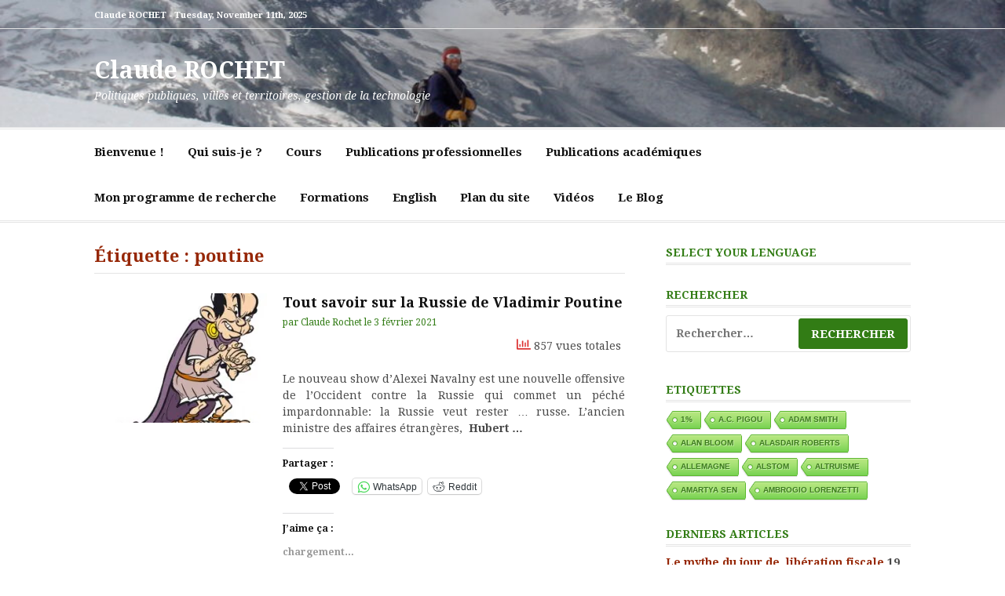

--- FILE ---
content_type: text/html; charset=UTF-8
request_url: https://claude-rochet.fr/tag/poutine/
body_size: 49188
content:
<!DOCTYPE html>
<html lang="fr-FR">
<head>
<meta charset="UTF-8">
<meta name="viewport" content="width=device-width, initial-scale=1">
<link rel="profile" href="https://gmpg.org/xfn/11">

<title>poutine &#8211; Claude ROCHET</title>
		    <!-- PVC Template -->
    <script type="text/template" id="pvc-stats-view-template">
    <i class="pvc-stats-icon small" aria-hidden="true"><svg aria-hidden="true" focusable="false" data-prefix="far" data-icon="chart-bar" role="img" xmlns="http://www.w3.org/2000/svg" viewBox="0 0 512 512" class="svg-inline--fa fa-chart-bar fa-w-16 fa-2x"><path fill="currentColor" d="M396.8 352h22.4c6.4 0 12.8-6.4 12.8-12.8V108.8c0-6.4-6.4-12.8-12.8-12.8h-22.4c-6.4 0-12.8 6.4-12.8 12.8v230.4c0 6.4 6.4 12.8 12.8 12.8zm-192 0h22.4c6.4 0 12.8-6.4 12.8-12.8V140.8c0-6.4-6.4-12.8-12.8-12.8h-22.4c-6.4 0-12.8 6.4-12.8 12.8v198.4c0 6.4 6.4 12.8 12.8 12.8zm96 0h22.4c6.4 0 12.8-6.4 12.8-12.8V204.8c0-6.4-6.4-12.8-12.8-12.8h-22.4c-6.4 0-12.8 6.4-12.8 12.8v134.4c0 6.4 6.4 12.8 12.8 12.8zM496 400H48V80c0-8.84-7.16-16-16-16H16C7.16 64 0 71.16 0 80v336c0 17.67 14.33 32 32 32h464c8.84 0 16-7.16 16-16v-16c0-8.84-7.16-16-16-16zm-387.2-48h22.4c6.4 0 12.8-6.4 12.8-12.8v-70.4c0-6.4-6.4-12.8-12.8-12.8h-22.4c-6.4 0-12.8 6.4-12.8 12.8v70.4c0 6.4 6.4 12.8 12.8 12.8z" class=""></path></svg></i> 
	 <%= total_view %> vues totales	<% if ( today_view > 0 ) { %>
		<span class="views_today">,  <%= today_view %> vues aujourd&#039;hui</span>
	<% } %>
	</span>
	</script>
		    <meta name='robots' content='max-image-preview:large' />
<!-- Jetpack Site Verification Tags -->
<meta name="google-site-verification" content="KRfZsWeSFw95Gf0iMa4U5GmIpsOeSIn_KKnbUfp_0SY" />

<!-- Open Graph Meta Tags generated by Blog2Social 742 - https://www.blog2social.com -->
<meta property="og:title" content="Claude ROCHET"/>
<meta property="og:description" content="Politiques publiques, villes et territoires, gestion de la technologie"/>
<meta property="og:url" content="https://claude-rochet.fr/tag/poutine/"/>
<meta property="og:image" content="https://claude-rochet.fr/wp-content/uploads/2013/11/716898e49640f8de01ee35fa37c4bbc5.jpg"/>
<meta property="og:image:width" content="255"/>
<meta property="og:image:height" content="252"/>
<meta property="og:image:type" content="image/jpeg"/>
<meta property="og:type" content="article"/>
<meta property="og:article:published_time" content="2021-02-03 05:23:23"/>
<meta property="og:article:modified_time" content="2021-05-02 03:45:23"/>
<meta property="og:article:tag" content="Navalny"/>
<meta property="og:article:tag" content="poutine"/>
<meta property="og:article:tag" content="propagande"/>
<meta property="og:article:tag" content="Russie"/>
<meta property="og:article:tag" content="soft power"/>
<!-- Open Graph Meta Tags generated by Blog2Social 742 - https://www.blog2social.com -->

<!-- Twitter Card generated by Blog2Social 742 - https://www.blog2social.com -->
<meta name="twitter:card" content="summary">
<meta name="twitter:title" content="Claude ROCHET"/>
<meta name="twitter:description" content="Politiques publiques, villes et territoires, gestion de la technologie"/>
<meta name="twitter:image" content="https://claude-rochet.fr/wp-content/uploads/2013/11/716898e49640f8de01ee35fa37c4bbc5.jpg"/>
<!-- Twitter Card generated by Blog2Social 742 - https://www.blog2social.com -->
<link rel='dns-prefetch' href='//static.addtoany.com' />
<link rel='dns-prefetch' href='//cdn.visitorcounterplugin.com' />
<link rel='dns-prefetch' href='//secure.gravatar.com' />
<link rel='dns-prefetch' href='//stats.wp.com' />
<link rel='dns-prefetch' href='//fonts.googleapis.com' />
<link rel='dns-prefetch' href='//c0.wp.com' />
<link rel='dns-prefetch' href='//v0.wordpress.com' />
<link rel='dns-prefetch' href='//jetpack.wordpress.com' />
<link rel='dns-prefetch' href='//s0.wp.com' />
<link rel='dns-prefetch' href='//public-api.wordpress.com' />
<link rel='dns-prefetch' href='//0.gravatar.com' />
<link rel='dns-prefetch' href='//1.gravatar.com' />
<link rel='dns-prefetch' href='//2.gravatar.com' />
<link rel='dns-prefetch' href='//i0.wp.com' />
<link rel='dns-prefetch' href='//widgets.wp.com' />
<link rel="alternate" type="application/rss+xml" title="Claude ROCHET &raquo; Flux" href="https://claude-rochet.fr/feed/" />
<link rel="alternate" type="application/rss+xml" title="Claude ROCHET &raquo; Flux des commentaires" href="https://claude-rochet.fr/comments/feed/" />
<link rel="alternate" type="application/rss+xml" title="Claude ROCHET &raquo; Flux de l’étiquette poutine" href="https://claude-rochet.fr/tag/poutine/feed/" />
<script type="text/javascript">
/* <![CDATA[ */
window._wpemojiSettings = {"baseUrl":"https:\/\/s.w.org\/images\/core\/emoji\/15.0.3\/72x72\/","ext":".png","svgUrl":"https:\/\/s.w.org\/images\/core\/emoji\/15.0.3\/svg\/","svgExt":".svg","source":{"concatemoji":"https:\/\/claude-rochet.fr\/wp-includes\/js\/wp-emoji-release.min.js?ver=eb6ec3dc02f6ad9d87db49b44d35cef2"}};
/*! This file is auto-generated */
!function(i,n){var o,s,e;function c(e){try{var t={supportTests:e,timestamp:(new Date).valueOf()};sessionStorage.setItem(o,JSON.stringify(t))}catch(e){}}function p(e,t,n){e.clearRect(0,0,e.canvas.width,e.canvas.height),e.fillText(t,0,0);var t=new Uint32Array(e.getImageData(0,0,e.canvas.width,e.canvas.height).data),r=(e.clearRect(0,0,e.canvas.width,e.canvas.height),e.fillText(n,0,0),new Uint32Array(e.getImageData(0,0,e.canvas.width,e.canvas.height).data));return t.every(function(e,t){return e===r[t]})}function u(e,t,n){switch(t){case"flag":return n(e,"\ud83c\udff3\ufe0f\u200d\u26a7\ufe0f","\ud83c\udff3\ufe0f\u200b\u26a7\ufe0f")?!1:!n(e,"\ud83c\uddfa\ud83c\uddf3","\ud83c\uddfa\u200b\ud83c\uddf3")&&!n(e,"\ud83c\udff4\udb40\udc67\udb40\udc62\udb40\udc65\udb40\udc6e\udb40\udc67\udb40\udc7f","\ud83c\udff4\u200b\udb40\udc67\u200b\udb40\udc62\u200b\udb40\udc65\u200b\udb40\udc6e\u200b\udb40\udc67\u200b\udb40\udc7f");case"emoji":return!n(e,"\ud83d\udc26\u200d\u2b1b","\ud83d\udc26\u200b\u2b1b")}return!1}function f(e,t,n){var r="undefined"!=typeof WorkerGlobalScope&&self instanceof WorkerGlobalScope?new OffscreenCanvas(300,150):i.createElement("canvas"),a=r.getContext("2d",{willReadFrequently:!0}),o=(a.textBaseline="top",a.font="600 32px Arial",{});return e.forEach(function(e){o[e]=t(a,e,n)}),o}function t(e){var t=i.createElement("script");t.src=e,t.defer=!0,i.head.appendChild(t)}"undefined"!=typeof Promise&&(o="wpEmojiSettingsSupports",s=["flag","emoji"],n.supports={everything:!0,everythingExceptFlag:!0},e=new Promise(function(e){i.addEventListener("DOMContentLoaded",e,{once:!0})}),new Promise(function(t){var n=function(){try{var e=JSON.parse(sessionStorage.getItem(o));if("object"==typeof e&&"number"==typeof e.timestamp&&(new Date).valueOf()<e.timestamp+604800&&"object"==typeof e.supportTests)return e.supportTests}catch(e){}return null}();if(!n){if("undefined"!=typeof Worker&&"undefined"!=typeof OffscreenCanvas&&"undefined"!=typeof URL&&URL.createObjectURL&&"undefined"!=typeof Blob)try{var e="postMessage("+f.toString()+"("+[JSON.stringify(s),u.toString(),p.toString()].join(",")+"));",r=new Blob([e],{type:"text/javascript"}),a=new Worker(URL.createObjectURL(r),{name:"wpTestEmojiSupports"});return void(a.onmessage=function(e){c(n=e.data),a.terminate(),t(n)})}catch(e){}c(n=f(s,u,p))}t(n)}).then(function(e){for(var t in e)n.supports[t]=e[t],n.supports.everything=n.supports.everything&&n.supports[t],"flag"!==t&&(n.supports.everythingExceptFlag=n.supports.everythingExceptFlag&&n.supports[t]);n.supports.everythingExceptFlag=n.supports.everythingExceptFlag&&!n.supports.flag,n.DOMReady=!1,n.readyCallback=function(){n.DOMReady=!0}}).then(function(){return e}).then(function(){var e;n.supports.everything||(n.readyCallback(),(e=n.source||{}).concatemoji?t(e.concatemoji):e.wpemoji&&e.twemoji&&(t(e.twemoji),t(e.wpemoji)))}))}((window,document),window._wpemojiSettings);
/* ]]> */
</script>
<link rel='stylesheet' id='dashicons-css' href='https://c0.wp.com/c/6.5.2/wp-includes/css/dashicons.min.css' type='text/css' media='all' />
<link rel='stylesheet' id='wp-jquery-ui-dialog-css' href='https://c0.wp.com/c/6.5.2/wp-includes/css/jquery-ui-dialog.min.css' type='text/css' media='all' />
<link rel='stylesheet' id='colorboxstyle-css' href='https://claude-rochet.fr/wp-content/plugins/link-library/colorbox/colorbox.css?ver=eb6ec3dc02f6ad9d87db49b44d35cef2' type='text/css' media='all' />
<link rel='stylesheet' id='jrsm-css-css' href='https://claude-rochet.fr/wp-content/plugins/jquery-responsive-select-menu/jrsm.css?ver=eb6ec3dc02f6ad9d87db49b44d35cef2' type='text/css' media='all' />
<style id='jrsm-css-inline-css' type='text/css'>

		@media (max-width: 0px) {
			
			.jquery Rechercher ul {
				display: none !important;
			}

			.jquery-responsive-select-menu {
				display: inline-block;
		    	max-width: 100%;
			}

		}
</style>
<style id='wp-emoji-styles-inline-css' type='text/css'>

	img.wp-smiley, img.emoji {
		display: inline !important;
		border: none !important;
		box-shadow: none !important;
		height: 1em !important;
		width: 1em !important;
		margin: 0 0.07em !important;
		vertical-align: -0.1em !important;
		background: none !important;
		padding: 0 !important;
	}
</style>
<link rel='stylesheet' id='mediaelement-css' href='https://c0.wp.com/c/6.5.2/wp-includes/js/mediaelement/mediaelementplayer-legacy.min.css' type='text/css' media='all' />
<link rel='stylesheet' id='wp-mediaelement-css' href='https://c0.wp.com/c/6.5.2/wp-includes/js/mediaelement/wp-mediaelement.min.css' type='text/css' media='all' />
<style id='jetpack-sharing-buttons-style-inline-css' type='text/css'>
.jetpack-sharing-buttons__services-list{display:flex;flex-direction:row;flex-wrap:wrap;gap:0;list-style-type:none;margin:5px;padding:0}.jetpack-sharing-buttons__services-list.has-small-icon-size{font-size:12px}.jetpack-sharing-buttons__services-list.has-normal-icon-size{font-size:16px}.jetpack-sharing-buttons__services-list.has-large-icon-size{font-size:24px}.jetpack-sharing-buttons__services-list.has-huge-icon-size{font-size:36px}@media print{.jetpack-sharing-buttons__services-list{display:none!important}}.editor-styles-wrapper .wp-block-jetpack-sharing-buttons{gap:0;padding-inline-start:0}ul.jetpack-sharing-buttons__services-list.has-background{padding:1.25em 2.375em}
</style>
<link rel='stylesheet' id='awsm-ead-public-css' href='https://claude-rochet.fr/wp-content/plugins/embed-any-document/css/embed-public.min.css?ver=2.7.4' type='text/css' media='all' />
<link rel='stylesheet' id='cool-tag-cloud-css' href='https://claude-rochet.fr/wp-content/plugins/cool-tag-cloud/inc/cool-tag-cloud.css?ver=2.25' type='text/css' media='all' />
<link rel='stylesheet' id='thumbs_rating_styles-css' href='https://claude-rochet.fr/wp-content/plugins/link-library/upvote-downvote/css/style.css?ver=1.0.0' type='text/css' media='all' />
<link rel='stylesheet' id='a3-pvc-style-css' href='https://claude-rochet.fr/wp-content/plugins/page-views-count/assets/css/style.min.css?ver=2.8.2' type='text/css' media='all' />
<link rel='stylesheet' id='cassions-fonts-css' href='https://fonts.googleapis.com/css?family=Droid+Serif%3A400italic%2C600italic%2C700italic%2C400%2C600%2C700&#038;subset=latin%2Clatin-ext' type='text/css' media='all' />
<link rel='stylesheet' id='font-awesome-css' href='https://claude-rochet.fr/wp-content/themes/cassions/assets/css/font-awesome.min.css?ver=4.5' type='text/css' media='all' />
<link rel='stylesheet' id='cassions-style-css' href='https://claude-rochet.fr/wp-content/themes/cassions/style.css?ver=eb6ec3dc02f6ad9d87db49b44d35cef2' type='text/css' media='all' />
<style id='cassions-style-inline-css' type='text/css'>

				button, input[type="button"],
				input[type="reset"], input[type="submit"]
			 	{
					background-color: #327c15;
					border-color : #327c15;
				}
				.menu-sticky { background-color: #327c15; }

				.widget a:hover,
				.widget-title, .widget-title a,
				.home-sidebar .widget .widget-title::after,
				.entry-meta,
				.entry-meta a,
				.main-navigation a:hover,
				.main-navigation .current_page_item > a,
				.main-navigation .current-menu-item > a,
				.main-navigation .current_page_ancestor > a
				{ color : #327c15; }
				.widget_tag_cloud a:hover { border-color : #327c15; }
				a,
				.entry-title a,
				.entry-title
				{
					color: #962706;
				}

				button:hover, input[type="button"]:hover,
				input[type="reset"]:hover,
				input[type="submit"]:hover,
				.st-menu .btn-close-home .home-button:hover,
				.st-menu .btn-close-home .close-button:hover {
						background-color: #962706;
						border-color: #962706;
				}.site-header {  background-image: url(https://claude-rochet.fr/wp-content/uploads/cropped-DSC00069.jpg); background-repeat: no-repeat; background-size: 100%; }
</style>
<style id='jetpack_facebook_likebox-inline-css' type='text/css'>
.widget_facebook_likebox {
	overflow: hidden;
}

</style>
<link rel='stylesheet' id='WTVCP_custom-frontend-css' href='https://claude-rochet.fr/wp-content/plugins/the-visitor-counter/assets/css/custom-frontend.css?ver=eb6ec3dc02f6ad9d87db49b44d35cef2' type='text/css' media='all' />
<link rel='stylesheet' id='a3pvc-css' href='//claude-rochet.fr/wp-content/uploads/sass/pvc.min.css?ver=1649370961' type='text/css' media='all' />
<link rel='stylesheet' id='addtoany-css' href='https://claude-rochet.fr/wp-content/plugins/add-to-any/addtoany.min.css?ver=1.16' type='text/css' media='all' />
<style id='addtoany-inline-css' type='text/css'>
@media screen and (min-width:981px){
.a2a_floating_style.a2a_default_style{display:none;}
}
</style>
<link rel='stylesheet' id='social-logos-css' href='https://c0.wp.com/p/jetpack/13.3.1/_inc/social-logos/social-logos.min.css' type='text/css' media='all' />
<link rel='stylesheet' id='jetpack_css-css' href='https://c0.wp.com/p/jetpack/13.3.1/css/jetpack.css' type='text/css' media='all' />
<script type="text/javascript" src="https://c0.wp.com/c/6.5.2/wp-includes/js/jquery/jquery.min.js" id="jquery-core-js"></script>
<script type="text/javascript" src="https://c0.wp.com/c/6.5.2/wp-includes/js/jquery/jquery-migrate.min.js" id="jquery-migrate-js"></script>
<script type="text/javascript" src="https://claude-rochet.fr/wp-content/plugins/link-library/colorbox/jquery.colorbox-min.js?ver=1.3.9" id="colorbox-js"></script>
<script type="text/javascript" id="jrsm-jquery-js-extra">
/* <![CDATA[ */
var jrsm_params = {"containers":"Rechercher","width":"0","firstItem":"","indent":"","showCurrentPage":"1","hideEmptyLinks":"1","disableEmptyLinks":""};
/* ]]> */
</script>
<script type="text/javascript" src="https://claude-rochet.fr/wp-content/plugins/jquery-responsive-select-menu/jrsm-jquery.js?ver=eb6ec3dc02f6ad9d87db49b44d35cef2" id="jrsm-jquery-js"></script>
<script type="text/javascript" id="addtoany-core-js-before">
/* <![CDATA[ */
window.a2a_config=window.a2a_config||{};a2a_config.callbacks=[];a2a_config.overlays=[];a2a_config.templates={};a2a_localize = {
	Share: "Partager",
	Save: "Enregistrer",
	Subscribe: "S'abonner",
	Email: "E-mail",
	Bookmark: "Signet",
	ShowAll: "Montrer tout",
	ShowLess: "Montrer moins",
	FindServices: "Trouver des service(s)",
	FindAnyServiceToAddTo: "Trouver instantan&eacute;ment des services &agrave; ajouter &agrave;",
	PoweredBy: "Propuls&eacute; par",
	ShareViaEmail: "Partager par e-mail",
	SubscribeViaEmail: "S’abonner par e-mail",
	BookmarkInYourBrowser: "Ajouter un signet dans votre navigateur",
	BookmarkInstructions: "Appuyez sur Ctrl+D ou \u2318+D pour mettre cette page en signet",
	AddToYourFavorites: "Ajouter &agrave; vos favoris",
	SendFromWebOrProgram: "Envoyer depuis n’importe quelle adresse e-mail ou logiciel e-mail",
	EmailProgram: "Programme d’e-mail",
	More: "Plus&#8230;",
	ThanksForSharing: "Merci de partager !",
	ThanksForFollowing: "Merci de nous suivre !"
};
/* ]]> */
</script>
<script type="text/javascript" async src="https://static.addtoany.com/menu/page.js" id="addtoany-core-js"></script>
<script type="text/javascript" async src="https://claude-rochet.fr/wp-content/plugins/add-to-any/addtoany.min.js?ver=1.1" id="addtoany-jquery-js"></script>
<script type="text/javascript" id="thumbs_rating_scripts-js-extra">
/* <![CDATA[ */
var thumbs_rating_ajax = {"ajax_url":"https:\/\/claude-rochet.fr\/wp-admin\/admin-ajax.php","nonce":"590685a8aa"};
/* ]]> */
</script>
<script type="text/javascript" src="https://claude-rochet.fr/wp-content/plugins/link-library/upvote-downvote/js/general.js?ver=4.0.1" id="thumbs_rating_scripts-js"></script>
<script type="text/javascript" src="https://c0.wp.com/c/6.5.2/wp-includes/js/underscore.min.js" id="underscore-js"></script>
<script type="text/javascript" src="https://c0.wp.com/c/6.5.2/wp-includes/js/backbone.min.js" id="backbone-js"></script>
<script type="text/javascript" id="a3-pvc-backbone-js-extra">
/* <![CDATA[ */
var pvc_vars = {"rest_api_url":"https:\/\/claude-rochet.fr\/wp-json\/pvc\/v1","ajax_url":"https:\/\/claude-rochet.fr\/wp-admin\/admin-ajax.php","security":"73a65ab158","ajax_load_type":"rest_api"};
/* ]]> */
</script>
<script type="text/javascript" src="https://claude-rochet.fr/wp-content/plugins/page-views-count/assets/js/pvc.backbone.min.js?ver=2.8.2" id="a3-pvc-backbone-js"></script>
<script type="text/javascript" id="seo-automated-link-building-js-extra">
/* <![CDATA[ */
var seoAutomatedLinkBuilding = {"ajaxUrl":"https:\/\/claude-rochet.fr\/wp-admin\/admin-ajax.php"};
/* ]]> */
</script>
<script type="text/javascript" src="https://claude-rochet.fr/wp-content/plugins/seo-automated-link-building/js/seo-automated-link-building.js?ver=eb6ec3dc02f6ad9d87db49b44d35cef2" id="seo-automated-link-building-js"></script>
<link rel="https://api.w.org/" href="https://claude-rochet.fr/wp-json/" /><link rel="alternate" type="application/json" href="https://claude-rochet.fr/wp-json/wp/v2/tags/184" /><link rel="EditURI" type="application/rsd+xml" title="RSD" href="https://claude-rochet.fr/xmlrpc.php?rsd" />
		<style type="text/css">
						ol.footnotes>li {list-style-type:decimal;}
						ol.footnotes { color:#666666; }
ol.footnotes li { font-size:80%; }
		</style>
		<style id='LinkLibraryStyle' type='text/css'>
.linktable {margin-top: 15px;}

.linktable a {text-decoration:none}

.linktable td { vertical-align: top; }

a.featured {
    font-weight: bold;
}

table.linklisttable {
	width:100%;
	border-width: 0px 0px 0px 0px;
	border-spacing: 5px;
	/* border-style: outset outset outset outset;
	border-color: gray gray gray gray; */
	border-collapse: separate;
}
table.linklisttable th {
	border-width: 1px 1px 1px 1px;
	padding: 3px 3px 3px 3px;
	background-color: #f4f5f3;
	/* border-style: none none none none;
	border-color: gray gray gray gray;
	-moz-border-radius: 3px 3px 3px 3px; */
}
table.linklisttable td {
	border-width: 1px 1px 1px 1px;
	padding: 3px 3px 3px 3px;
	background-color: #dee1d8;
	/* border-style: dotted dotted dotted dotted;
	border-color: gray gray gray gray;
	-moz-border-radius: 3px 3px 3px 3px; */
}

.linklistcatname{
	font-family: arial;
	font-size: 16px;
	font-weight: bold;
	border: 0;
	padding-bottom: 10px;
	padding-top: 10px;
}

.linklistcatnamedesc{
	font-family: arial;
	font-size: 12px;
	font-weight: normal;
	border: 0;
	padding-bottom: 10px;
	padding-top: 12px;
}


.linklistcolumnheader{
	font-weight: bold;
}

div.rsscontent{color: #333333; font-family: "Helvetica Neue",Arial,Helvetica,sans-serif;font-size: 11px;line-height: 1.25em;
vertical-align: baseline;letter-spacing: normal;word-spacing: normal;font-weight: normal;font-style: normal;font-variant: normal;text-transform: none;
text-decoration: none;text-align: left;text-indent: 0px;max-width:500px;}

#ll_rss_results { border-style:solid;border-width:1px;margin-left:10px;margin-top:10px;padding-top:3px;background-color:#f4f5f3;}
.rsstitle{font-weight:400;font-size:0.8em;color:#33352C;font-family:Georgia,"Times New Roman",Times,serif;}
.rsstitle a{color:#33352C}

#ll_rss_results img {
    max-width: 400px; /* Adjust this value according to your content area size*/
    height: auto;
}

.rsselements {float: right;}

.highlight_word {background-color: #FFFF00}

.previouspage {float:left;margin-top:10px;font-weight:bold}

.nextpage {float: right;margin-top:10px;font-weight:bold}

.resulttitle {padding-top:10px;}

.catdropdown { width: 300px; }

#llsearch {padding-top:10px;}

.lladdlink {
	margin-top: 16px;
}

.lladdlink #lladdlinktitle {
	font-weight: bold;
}

.lladdlink table {
	margin-top: 5px;
	margin-bottom: 8px;
	border: 0;
	border-spacing: 0;
	border-collapse: collapse;
}

.lladdlink table td {
	border: 0;
	height: 30px;
}

.lladdlink table th {
	border: 0;
	text-align: left;
	font-weight: normal;
	width: 400px;
}

.lladdlink input[type="text"] {
	width: 300px;
}

.lladdlink select {
	width: 300px;
}

.llmessage {
	margin: 8px;
	border: 1px solid #ddd;
	background-color: #ff0;
}

.pageselector {
	margin-top: 20px;
	text-align: center;
}

.selectedpage {
	margin: 0px 4px 0px 4px;
	border: 1px solid #000;
	padding: 7px;
	background-color: #f4f5f3;
}

.unselectedpage {
	margin: 0px 4px 0px 4px;
	border: 1px solid #000;
	padding: 7px;
	background-color: #dee1d8;
}

.previousnextactive {
	margin: 0px 4px 0px 4px;
	border: 1px solid #000;
	padding: 7px;
	background-color: #dee1d8;
}

.previousnextinactive {
	margin: 0px 4px 0px 4px;
	border: 1px solid #000;
	padding: 7px;
	background-color: #dddddd;
	color: #cccccc;
}

.LinksInCat {
    display:none;
}

.SubCategories {
  display:none;
}

.allcatalphafilterlinkedletter, .catalphafilterlinkedletter, .catalphafilteremptyletter, .catalphafilterselectedletter, .allcatalphafilterselectedletter {
	width: 16px;
	height: 30px;
	float:left;
	margin-right: 6px;
	text-align: center;
}

.allcatalphafilterlinkedletter, .allcatalphafilterselectedletter {
	width: 40px;
}

.catalphafilterlinkedletter {
	background-color: #aaa;
	color: #444;
}

.catalphafilteremptyletter {
	background-color: #ddd;
	color: #fff;
}

.catalphafilterselectedletter {
	background-color: #558C89;
	color: #fff;
}

.catalphafilter {
	padding-bottom: 30px;
}

.recently_updated {
	padding: 8px;
	margin: 14px;
	color: #FFF;
	background-color: #F00;
}

.emptycat {
	color: #ccc;
}

.level1 {
	margin-left: 20px;
}

.level2 {
	margin-left: 40px;
}

.level3 {
	margin-left: 60px;
}

.level4 {
	margin-left: 80px;
}

.level5 {
	margin-left: 100px;
}

.level6 {
	margin-left: 120px;
}
</style>
	<style>img#wpstats{display:none}</style>
			<style type="text/css">
			.site-header .site-title a,
		.site-header .site-description,
		.site-header .header-topbar .top-time,
		.social-links a,
		.header-top-mobile-menu-button {
			color: #ffffff;
		}
		</style>
	
<!-- Jetpack Open Graph Tags -->
<meta property="og:type" content="website" />
<meta property="og:title" content="poutine &#8211; Claude ROCHET" />
<meta property="og:url" content="https://claude-rochet.fr/tag/poutine/" />
<meta property="og:site_name" content="Claude ROCHET" />
<meta property="og:image" content="https://s0.wp.com/i/blank.jpg" />
<meta property="og:image:alt" content="" />
<meta property="og:locale" content="fr_FR" />
<meta name="twitter:site" content="@clauderochet" />

<!-- End Jetpack Open Graph Tags -->
<style type="text/css" id="wp-custom-css">html {
  font-size: 23 px; /* px signifie 'pixels': la taille de base pour la police est désormais 10 pixels de haut  */
  font-family: 'Tahoma', sans-serif; /* cela devrait être le reste du résultat obtenu à partir de Google fonts */
}.

post-content p.page-links { 
	display: inline-block;
	margin-bottom: 16px;
	background: #eee;
	font-family: 'Lato', Helvetica, sans-serif;
	font-size: 2.4 rem;
	line-height: 1.3 rem;
	font-weight: 990;
	text-transform: uppercase;
	letter-spacing: 1px;
	color: #666;
}

.page-links a,
.page-links > span {
	display: inline-block;
	padding: 12px;
	text-decoration: none;
}

.page-links a:first-child,
.page-links span:first-child {
	margin-left: 0;
}

.post-content .page-links a:hover { 
	background: #ca2017;
	color: #fff;
	text-decoration: none;
}

.page-links > span:nth-of-type(2) { 
	background: #ccc;
	color: #222;</style></head>

<body data-rsssl=1 class="archive tag tag-poutine tag-184 wp-embed-responsive group-blog hfeed">


<div id="page" class="site">

	<div class="site-pusher">
		<a class="skip-link screen-reader-text" href="#main">Aller au contenu</a>
		<!-- begin .header-mobile-menu -->
		<nav class="st-menu st-effect-3" id="menu-3">

			<form role="search" method="get" class="search-form" action="https://claude-rochet.fr/">
				<label>
					<span class="screen-reader-text">Rechercher :</span>
					<input type="search" class="search-field" placeholder="Rechercher…" value="" name="s" />
				</label>
				<input type="submit" class="search-submit" value="Rechercher" />
			</form>
			<div class="menu-primary-menu-container"><ul><li id="menu-item-12383" class="menu-item menu-item-type-post_type menu-item-object-page menu-item-home menu-item-12383"><a href="https://claude-rochet.fr/">Bienvenue !</a></li>
<li id="menu-item-11102" class="menu-item menu-item-type-post_type menu-item-object-page menu-item-has-children menu-item-11102"><a target="_blank" rel="noopener" href="https://claude-rochet.fr/qui-suis-je/">Qui suis-je ?</a>
<ul class="sub-menu">
	<li id="menu-item-13404" class="menu-item menu-item-type-post_type menu-item-object-post menu-item-13404"><a href="https://claude-rochet.fr/grenoble/">Grenoble, icône de la gauche sociétale, le Chicago français</a></li>
</ul>
</li>
<li id="menu-item-16168" class="menu-item menu-item-type-post_type menu-item-object-page menu-item-has-children menu-item-16168"><a href="https://claude-rochet.fr/cours/">Cours</a>
<ul class="sub-menu">
	<li id="menu-item-16179" class="menu-item menu-item-type-post_type menu-item-object-page menu-item-16179"><a target="_blank" rel="noopener" href="https://claude-rochet.fr/cours/master-2-territoire-villes-et-entrepreneurs/">Master 2: Territoire, villes et entrepreneurs </a></li>
</ul>
</li>
<li id="menu-item-11099" class="menu-item menu-item-type-post_type menu-item-object-page menu-item-has-children menu-item-11099"><a target="_blank" rel="noopener" href="https://claude-rochet.fr/publications-professionnelles/">Publications professionnelles</a>
<ul class="sub-menu">
	<li id="menu-item-17299" class="menu-item menu-item-type-post_type menu-item-object-post menu-item-17299"><a href="https://claude-rochet.fr/la-france-des-villes-moyennes-une-strategie-davenir-pour-les-territoires/">La France des villes moyennes, une stratégie d’avenir pour les territoires</a></li>
	<li id="menu-item-12414" class="menu-item menu-item-type-taxonomy menu-item-object-category menu-item-12414"><a title="Analyses de la crise sanitaire" target="_blank" rel="noopener" href="https://claude-rochet.fr/category/strategies-et-organisations-publiques/politiques-publiques/coronavirus/">COVID19</a></li>
	<li id="menu-item-12409" class="menu-item menu-item-type-post_type menu-item-object-page menu-item-has-children menu-item-12409"><a href="https://claude-rochet.fr/publications/villes-intelligentes-vraiment/">Des villes intelligentes, réalité ou fiction?</a>
	<ul class="sub-menu">
		<li id="menu-item-12379" class="menu-item menu-item-type-post_type menu-item-object-page menu-item-12379"><a href="https://claude-rochet.fr/recherche-2/smart-cities/">Les « smart cities »</a></li>
		<li id="menu-item-13397" class="menu-item menu-item-type-post_type menu-item-object-post menu-item-13397"><a href="https://claude-rochet.fr/dechets-stress-pollution-ville-intelligente/">Déchets, stress et pollution dans la ville intelligente</a></li>
		<li id="menu-item-13398" class="menu-item menu-item-type-post_type menu-item-object-post menu-item-13398"><a href="https://claude-rochet.fr/gilets-jaunes-et-villes-inintelligente-charles-gave/">Gilets jaunes et villes inintelligentes</a></li>
		<li id="menu-item-12413" class="menu-item menu-item-type-post_type menu-item-object-post menu-item-12413"><a href="https://claude-rochet.fr/age-des-territoires/">L’âge des territoires</a></li>
	</ul>
</li>
	<li id="menu-item-12378" class="menu-item menu-item-type-post_type menu-item-object-page menu-item-has-children menu-item-12378"><a href="https://claude-rochet.fr/publications/lintelligence-iconomique-les-nouveaux-modeles-daffaires-de-la-iii-revolution-industrielle/">L’intelligence iconomique, les nouveaux modèles d’affaires de la III° révolution industrielle</a>
	<ul class="sub-menu">
		<li id="menu-item-18023" class="menu-item menu-item-type-taxonomy menu-item-object-category menu-item-18023"><a target="_blank" rel="noopener" href="https://claude-rochet.fr/category/intelligence-economique/">Intelligence économique</a></li>
	</ul>
</li>
	<li id="menu-item-13402" class="menu-item menu-item-type-taxonomy menu-item-object-category menu-item-13402"><a target="_blank" rel="noopener" href="https://claude-rochet.fr/category/analyse-economique-2/innov/">L&#8217;Innovation</a></li>
	<li id="menu-item-13400" class="menu-item menu-item-type-taxonomy menu-item-object-category menu-item-13400"><a href="https://claude-rochet.fr/category/strategies-et-organisations-publiques/politiques-publiques/">Politiques publiques</a></li>
	<li id="menu-item-12412" class="menu-item menu-item-type-post_type menu-item-object-post menu-item-12412"><a href="https://claude-rochet.fr/education-nationale-idees-rebrousse-poil/">Education nationale: des idées à rebrousse-poil</a></li>
</ul>
</li>
<li id="menu-item-11100" class="menu-item menu-item-type-post_type menu-item-object-page menu-item-has-children menu-item-11100"><a target="_blank" rel="noopener" href="https://claude-rochet.fr/publications-academiques/">Publications académiques</a>
<ul class="sub-menu">
	<li id="menu-item-17297" class="menu-item menu-item-type-post_type menu-item-object-post menu-item-17297"><a target="_blank" rel="noopener" href="https://claude-rochet.fr/social-emergence-cornerstone-of-smart-city-governance-as-a-complex-citizen-centric-system/">Social Emergence, Cornerstone of Smart City Governance as a Complex Citizen-Centric System</a></li>
	<li id="menu-item-17298" class="menu-item menu-item-type-post_type menu-item-object-post menu-item-17298"><a href="https://claude-rochet.fr/la-france-des-villes-moyennes-une-strategie-davenir-pour-les-territoires/">La France des villes moyennes, une stratégie d’avenir pour les territoires</a></li>
	<li id="menu-item-11096" class="menu-item menu-item-type-post_type menu-item-object-page menu-item-11096"><a target="_blank" rel="noopener" href="https://claude-rochet.fr/publications/villes-intelligentes-vraiment/">Des villes intelligentes, réalité ou fiction?</a></li>
	<li id="menu-item-12317" class="menu-item menu-item-type-post_type menu-item-object-page menu-item-12317"><a href="https://claude-rochet.fr/publications/letat-stratege-dune-mondialisation-a-lautre-xvi-xxi-siecle/">L’Etat stratège, d’une mondialisation à l’autre XVI°-XXI° siècle</a></li>
	<li id="menu-item-12318" class="menu-item menu-item-type-post_type menu-item-object-page menu-item-12318"><a href="https://claude-rochet.fr/publications/innovation/">L’innovation, une affaire d’Etat</a></li>
	<li id="menu-item-12380" class="menu-item menu-item-type-post_type menu-item-object-page menu-item-12380"><a href="https://claude-rochet.fr/publications/gouverner-par-le-bien-commun/">Gouverner par le bien commun</a></li>
	<li id="menu-item-12382" class="menu-item menu-item-type-post_type menu-item-object-page menu-item-has-children menu-item-12382"><a href="https://claude-rochet.fr/recherche-2/mp/politiques-publiques-de-la-strategie-aux-resultats/">Politiques publiques, de la stratégie aux résultats</a>
	<ul class="sub-menu">
		<li id="menu-item-13399" class="menu-item menu-item-type-post_type menu-item-object-post menu-item-13399"><a href="https://claude-rochet.fr/quelles-capacites-strategiques-pour-les-managers-publics/">Quelles capacités stratégiques pour les managers publics ?</a></li>
		<li id="menu-item-12316" class="menu-item menu-item-type-post_type menu-item-object-page menu-item-12316"><a href="https://claude-rochet.fr/recherche-2/management-public-science-morale/">Le management public comme science morale</a></li>
	</ul>
</li>
	<li id="menu-item-16513" class="menu-item menu-item-type-post_type menu-item-object-post menu-item-has-children menu-item-16513"><a href="https://claude-rochet.fr/quest-quune-bonne-decision-publique-2017/">Qu’est-ce qu’une bonne décision publique? 2017</a>
	<ul class="sub-menu">
		<li id="menu-item-13401" class="menu-item menu-item-type-taxonomy menu-item-object-category menu-item-13401"><a href="https://claude-rochet.fr/category/strategies-et-organisations-publiques/decision-publique-strategies-et-organisations-publiques/">Bonne décision publique</a></li>
	</ul>
</li>
	<li id="menu-item-16533" class="menu-item menu-item-type-post_type menu-item-object-post menu-item-16533"><a href="https://claude-rochet.fr/management-public-et-bien-commun-convergences-euro-atlantiques/">Management public et bien commun : convergences euro-atlantiques</a></li>
	<li id="menu-item-18022" class="menu-item menu-item-type-post_type menu-item-object-post menu-item-18022"><a href="https://claude-rochet.fr/ce-devons-friedrich-hayek/">Ce que nous devons à Friedrich Hayek</a></li>
</ul>
</li>
<li id="menu-item-12381" class="menu-item menu-item-type-post_type menu-item-object-page menu-item-12381"><a href="https://claude-rochet.fr/recherche-2/">Mon programme de recherche</a></li>
<li id="menu-item-11097" class="menu-item menu-item-type-post_type menu-item-object-page menu-item-11097"><a href="https://claude-rochet.fr/formationsnt-formulaire-ci/">Formations</a></li>
<li id="menu-item-11095" class="menu-item menu-item-type-post_type menu-item-object-page menu-item-has-children menu-item-11095"><a href="https://claude-rochet.fr/english/">English</a>
<ul class="sub-menu">
	<li id="menu-item-12319" class="menu-item menu-item-type-post_type menu-item-object-page menu-item-12319"><a href="https://claude-rochet.fr/english/papers-in-english/">Papers in english</a></li>
	<li id="menu-item-18024" class="menu-item menu-item-type-taxonomy menu-item-object-category menu-item-18024"><a href="https://claude-rochet.fr/category/english/papers-in-english/">Papers in english</a></li>
	<li id="menu-item-17296" class="menu-item menu-item-type-post_type menu-item-object-post menu-item-17296"><a href="https://claude-rochet.fr/social-emergence-cornerstone-of-smart-city-governance-as-a-complex-citizen-centric-system/">Social Emergence, Cornerstone of Smart City Governance as a Complex Citizen-Centric System</a></li>
	<li id="menu-item-12411" class="menu-item menu-item-type-post_type menu-item-object-post menu-item-12411"><a href="https://claude-rochet.fr/direct-democracy-as-the-keystone-of-smart-city-governance-as-a-complex-system/">Direct democracy as the keystone of smart city governance as a complex system</a></li>
	<li id="menu-item-13396" class="menu-item menu-item-type-post_type menu-item-object-post menu-item-13396"><a href="https://claude-rochet.fr/articles-parus-dans-iras/">Articles published in IRAS</a></li>
	<li id="menu-item-12410" class="menu-item menu-item-type-post_type menu-item-object-post menu-item-12410"><a href="https://claude-rochet.fr/building-sustainable-cities-as-self-evolving-ecosystem-through-direct-democracy/">Building sustainable cities as self-evolving ecosystem through direct democracy</a></li>
</ul>
</li>
<li id="menu-item-11101" class="menu-item menu-item-type-post_type menu-item-object-page menu-item-11101"><a href="https://claude-rochet.fr/plan-du-site/">Plan du site</a></li>
<li id="menu-item-17609" class="menu-item menu-item-type-taxonomy menu-item-object-category menu-item-17609"><a title="Vidéos du site" target="_blank" rel="noopener" href="https://claude-rochet.fr/category/video/">Vidéos</a></li>
<li id="menu-item-16117" class="menu-item menu-item-type-post_type menu-item-object-page current_page_parent menu-item-16117"><a title="&gt;RED" target="_blank" rel="noopener" href="https://claude-rochet.fr/le-blog/">Le Blog</a></li>
</ul></div>
		</nav>
		<!-- end .header-mobile-menu -->
		<header id="masthead" class="site-header" role="banner" data-parallax="scroll" data-image-src="https://claude-rochet.fr/wp-content/uploads/cropped-DSC00069.jpg">
			<div class="site-header-wrap">

				<div class="header-topbar">
					<div class="container">

						<button type="button" data-effect="st-effect-3" class="header-top-mobile-menu-button mobile-menu-button"><i class="fa fa-bars"></i></button>

						<div class="top-time">
							<span>Claude ROCHET - <time>Tuesday, November 11th, 2025</time></span>
						</div>

						<!-- begin cassions-top-icons-search -->
						<div class="topbar-icons-search">

							<div class="topbar-icons">
								<div class="menu"><ul>
<li class="page_item page-item-2"><a href="https://claude-rochet.fr/"><span class="screen-reader-text">Bienvenue !</span></a></li>
<li class="page_item page-item-695 page_item_has_children"><a href="https://claude-rochet.fr/qui-suis-je/"><span class="screen-reader-text">Qui suis-je ?</span></a>
<ul class='children'>
	<li class="page_item page-item-1886"><a href="https://claude-rochet.fr/qui-suis-je/ce-que-je-peux-faire-pour-vous/"><span class="screen-reader-text">Ce que je peux faire pour vous</span></a></li>
</ul>
</li>
<li class="page_item page-item-1328 page_item_has_children"><a href="https://claude-rochet.fr/publications/"><span class="screen-reader-text">Publications</span></a>
<ul class='children'>
	<li class="page_item page-item-9230"><a href="https://claude-rochet.fr/publications/villes-intelligentes-vraiment/"><span class="screen-reader-text">Des villes intelligentes, réalité ou fiction?</span></a></li>
	<li class="page_item page-item-6357"><a href="https://claude-rochet.fr/publications/lintelligence-iconomique-les-nouveaux-modeles-daffaires-de-la-iii-revolution-industrielle/"><span class="screen-reader-text">L’intelligence iconomique, les nouveaux modèles d’affaires de la III° révolution industrielle</span></a></li>
	<li class="page_item page-item-1366 page_item_has_children"><a href="https://claude-rochet.fr/publications/innovation/"><span class="screen-reader-text">Comment l&#8217;économie a-t-elle supplanté la philosophie morale?</span></a>
	<ul class='children'>
		<li class="page_item page-item-2929"><a href="https://claude-rochet.fr/publications/innovation/linnovation-une-affaire-detat/"><span class="screen-reader-text">Divorce entre l’économie et le bien commun</span></a></li>
	</ul>
</li>
	<li class="page_item page-item-1929 page_item_has_children"><a href="https://claude-rochet.fr/publications/letat-stratege-dune-mondialisation-a-lautre-xvi-xxi-siecle/"><span class="screen-reader-text">L&#8217;Etat stratège, d&#8217;une mondialisation à l&#8217;autre XVI°-XXI° siècle</span></a>
	<ul class='children'>
		<li class="page_item page-item-3842"><a href="https://claude-rochet.fr/publications/letat-stratege-dune-mondialisation-a-lautre-xvi-xxi-siecle/letat-stratege/"><span class="screen-reader-text">L&#8217;Etat stratège (vidéo)</span></a></li>
	</ul>
</li>
	<li class="page_item page-item-3001"><a href="https://claude-rochet.fr/publications/gouverner-par-le-bien-commun/"><span class="screen-reader-text">Gouverner par le bien commun</span></a></li>
</ul>
</li>
<li class="page_item page-item-1077 page_item_has_children"><a href="https://claude-rochet.fr/recherche-2/"><span class="screen-reader-text">Mon programme de recherche</span></a>
<ul class='children'>
	<li class="page_item page-item-2556"><a href="https://claude-rochet.fr/recherche-2/le-changement-dans-le-secteur-public-questions-de-methode/"><span class="screen-reader-text">Le changement dans le secteur public: Questions de méthode</span></a></li>
	<li class="page_item page-item-5406"><a href="https://claude-rochet.fr/recherche-2/management-public-science-morale/"><span class="screen-reader-text">Le management public comme science morale</span></a></li>
	<li class="page_item page-item-5345"><a href="https://claude-rochet.fr/recherche-2/le-systeme-national-deconomie-politique/"><span class="screen-reader-text">Le système national d&#8217;économie politique</span></a></li>
	<li class="page_item page-item-1513 page_item_has_children"><a href="https://claude-rochet.fr/recherche-2/innovation/"><span class="screen-reader-text">L&#8217;Innovation, Keynes et Schumpeter</span></a>
	<ul class='children'>
		<li class="page_item page-item-1659"><a href="https://claude-rochet.fr/recherche-2/innovation/innovation-dans-linnovation/"><span class="screen-reader-text">Innovation dans l&#8217;innovation: Schumpeter 3.0</span></a></li>
	</ul>
</li>
	<li class="page_item page-item-1461"><a href="https://claude-rochet.fr/recherche-2/la-modelisation-numerique-des-ecosystemes-urbains-durables/"><span class="screen-reader-text">Les villes intelligentes (smart cities)</span></a></li>
	<li class="page_item page-item-6120 page_item_has_children"><a href="https://claude-rochet.fr/recherche-2/smart-cities/"><span class="screen-reader-text">Les &#8220;smart cities&#8221;</span></a>
	<ul class='children'>
		<li class="page_item page-item-9172"><a href="https://claude-rochet.fr/recherche-2/smart-cities/les-villes-intelligentes/"><span class="screen-reader-text">Les villes intelligentes</span></a></li>
		<li class="page_item page-item-6718"><a href="https://claude-rochet.fr/recherche-2/smart-cities/villes-intelligentes-blagues/"><span class="screen-reader-text">Des villes intelligentes, sans blagues?</span></a></li>
	</ul>
</li>
	<li class="page_item page-item-1355 page_item_has_children"><a href="https://claude-rochet.fr/recherche-2/mp/"><span class="screen-reader-text">Management public</span></a>
	<ul class='children'>
		<li class="page_item page-item-996 page_item_has_children"><a href="https://claude-rochet.fr/recherche-2/mp/politiques-publiques-de-la-strategie-aux-resultats/"><span class="screen-reader-text">Politiques publiques, de la stratégie aux résultats</span></a>
		<ul class='children'>
			<li class="page_item page-item-1067"><a href="https://claude-rochet.fr/recherche-2/mp/politiques-publiques-de-la-strategie-aux-resultats/chapitre-ii/"><span class="screen-reader-text">Chapitre II: Bien faire les choses</span></a></li>
			<li class="page_item page-item-1069"><a href="https://claude-rochet.fr/recherche-2/mp/politiques-publiques-de-la-strategie-aux-resultats/chapitre-iii/"><span class="screen-reader-text">Chapitre III: « Bien faire les bonnes choses »</span></a></li>
			<li class="page_item page-item-1023 page_item_has_children"><a href="https://claude-rochet.fr/recherche-2/mp/politiques-publiques-de-la-strategie-aux-resultats/chapitre-1/"><span class="screen-reader-text">Chapitre I: Faire les bonnes choses</span></a>
			<ul class='children'>
				<li class="page_item page-item-3647"><a href="https://claude-rochet.fr/recherche-2/mp/politiques-publiques-de-la-strategie-aux-resultats/chapitre-1/debat/"><span class="screen-reader-text">Le débat sur les biens publics : une pauvreté affligeante !</span></a></li>
				<li class="page_item page-item-4122"><a href="https://claude-rochet.fr/recherche-2/mp/politiques-publiques-de-la-strategie-aux-resultats/chapitre-1/la-puissance-avant-lopulence-ou-comment-les-politiques-publiques-sont-creatrices-de-valeur/"><span class="screen-reader-text">La puissance avant l’opulence, ou comment les politiques publiques sont créatrices de valeur</span></a></li>
			</ul>
</li>
		</ul>
</li>
	</ul>
</li>
	<li class="page_item page-item-251"><a href="https://claude-rochet.fr/recherche-2/systemique/"><span class="screen-reader-text">Sciences de la complexité</span></a></li>
	<li class="page_item page-item-3735"><a href="https://claude-rochet.fr/recherche-2/la-methode-kj-la-diagramme-des-affinites/"><span class="screen-reader-text">La méthode KJ: la diagramme des affinités</span></a></li>
</ul>
</li>
<li class="page_item page-item-14 page_item_has_children"><a href="https://claude-rochet.fr/cours/"><span class="screen-reader-text">Cours</span></a>
<ul class='children'>
	<li class="page_item page-item-4024"><a href="https://claude-rochet.fr/cours/diplome-detudes-superieures-intelligence-du-developpement/"><span class="screen-reader-text">Diplôme d&#8217;Etudes Supérieures: Intelligence du développement</span></a></li>
	<li class="page_item page-item-16171"><a href="https://claude-rochet.fr/cours/master-2-territoire-villes-et-entrepreneurs/"><span class="screen-reader-text">Master 2: Territoire, villes et entrepreneurs </span></a></li>
	<li class="page_item page-item-20"><a href="https://claude-rochet.fr/cours/master-1/"><span class="screen-reader-text">Master 1: Management des administrations publiques et des territoires</span></a></li>
	<li class="page_item page-item-921"><a href="https://claude-rochet.fr/cours/master-2-qualite-des-services-publics/"><span class="screen-reader-text">Master 2: Qualité des services publics</span></a></li>
	<li class="page_item page-item-86"><a href="https://claude-rochet.fr/cours/bibliographie-de-base/"><span class="screen-reader-text">Bibliographie de base</span></a></li>
</ul>
</li>
<li class="page_item page-item-9969 page_item_has_children"><a href="https://claude-rochet.fr/english/"><span class="screen-reader-text">English</span></a>
<ul class='children'>
	<li class="page_item page-item-1102"><a href="https://claude-rochet.fr/english/papers-in-english/"><span class="screen-reader-text">Papers in english</span></a></li>
</ul>
</li>
<li class="page_item page-item-5630"><a href="https://claude-rochet.fr/formationsnt-formulaire-ci/"><span class="screen-reader-text">Formations</span></a></li>
<li class="page_item page-item-16112 current_page_parent"><a href="https://claude-rochet.fr/le-blog/"><span class="screen-reader-text">Le Blog</span></a></li>
<li class="page_item page-item-944"><a href="https://claude-rochet.fr/plan-du-site/"><span class="screen-reader-text">Plan du site</span></a></li>
<li class="page_item page-item-12"><a href="https://claude-rochet.fr/curriculum-vitae/"><span class="screen-reader-text">Curriculum vitae</span></a></li>
<li class="page_item page-item-2111"><a href="https://claude-rochet.fr/contact/"><span class="screen-reader-text">Contact</span></a></li>
<li class="page_item page-item-1096"><a href="https://claude-rochet.fr/publications-academiques/"><span class="screen-reader-text">Publications académiques</span></a></li>
<li class="page_item page-item-1181"><a href="https://claude-rochet.fr/publications-professionnelles/"><span class="screen-reader-text">Publications professionnelles</span></a></li>
</ul></div>
							</div>

							<div class="topbar-search">

							</div>

						</div>
						<!-- end top-icons-search -->

					</div>
				</div>


				<div class="site-branding">
					<div class="container">
						
													<p class="site-title"><a href="https://claude-rochet.fr/" rel="home">Claude ROCHET</a></p>
						
													<p class="site-description">Politiques publiques, villes et territoires, gestion de la technologie</p>
											</div>
				</div><!-- .site-branding -->
			</div> <!-- .site-header-wrap -->
		</header><!-- #masthead -->

		<nav id="site-navigation" class="main-navigation" role="navigation">
			<div class="container">
				<div class="menu-primary-menu-container"><ul id="primary-menu" class="menu"><li class="menu-item menu-item-type-post_type menu-item-object-page menu-item-home menu-item-12383"><a href="https://claude-rochet.fr/">Bienvenue !</a></li>
<li class="menu-item menu-item-type-post_type menu-item-object-page menu-item-has-children menu-item-11102"><a target="_blank" rel="noopener" href="https://claude-rochet.fr/qui-suis-je/">Qui suis-je ?</a>
<ul class="sub-menu">
	<li class="menu-item menu-item-type-post_type menu-item-object-post menu-item-13404"><a href="https://claude-rochet.fr/grenoble/">Grenoble, icône de la gauche sociétale, le Chicago français</a></li>
</ul>
</li>
<li class="menu-item menu-item-type-post_type menu-item-object-page menu-item-has-children menu-item-16168"><a href="https://claude-rochet.fr/cours/">Cours</a>
<ul class="sub-menu">
	<li class="menu-item menu-item-type-post_type menu-item-object-page menu-item-16179"><a target="_blank" rel="noopener" href="https://claude-rochet.fr/cours/master-2-territoire-villes-et-entrepreneurs/">Master 2: Territoire, villes et entrepreneurs </a></li>
</ul>
</li>
<li class="menu-item menu-item-type-post_type menu-item-object-page menu-item-has-children menu-item-11099"><a target="_blank" rel="noopener" href="https://claude-rochet.fr/publications-professionnelles/">Publications professionnelles</a>
<ul class="sub-menu">
	<li class="menu-item menu-item-type-post_type menu-item-object-post menu-item-17299"><a href="https://claude-rochet.fr/la-france-des-villes-moyennes-une-strategie-davenir-pour-les-territoires/">La France des villes moyennes, une stratégie d’avenir pour les territoires</a></li>
	<li class="menu-item menu-item-type-taxonomy menu-item-object-category menu-item-12414"><a title="Analyses de la crise sanitaire" target="_blank" rel="noopener" href="https://claude-rochet.fr/category/strategies-et-organisations-publiques/politiques-publiques/coronavirus/">COVID19</a></li>
	<li class="menu-item menu-item-type-post_type menu-item-object-page menu-item-has-children menu-item-12409"><a href="https://claude-rochet.fr/publications/villes-intelligentes-vraiment/">Des villes intelligentes, réalité ou fiction?</a>
	<ul class="sub-menu">
		<li class="menu-item menu-item-type-post_type menu-item-object-page menu-item-12379"><a href="https://claude-rochet.fr/recherche-2/smart-cities/">Les « smart cities »</a></li>
		<li class="menu-item menu-item-type-post_type menu-item-object-post menu-item-13397"><a href="https://claude-rochet.fr/dechets-stress-pollution-ville-intelligente/">Déchets, stress et pollution dans la ville intelligente</a></li>
		<li class="menu-item menu-item-type-post_type menu-item-object-post menu-item-13398"><a href="https://claude-rochet.fr/gilets-jaunes-et-villes-inintelligente-charles-gave/">Gilets jaunes et villes inintelligentes</a></li>
		<li class="menu-item menu-item-type-post_type menu-item-object-post menu-item-12413"><a href="https://claude-rochet.fr/age-des-territoires/">L’âge des territoires</a></li>
	</ul>
</li>
	<li class="menu-item menu-item-type-post_type menu-item-object-page menu-item-has-children menu-item-12378"><a href="https://claude-rochet.fr/publications/lintelligence-iconomique-les-nouveaux-modeles-daffaires-de-la-iii-revolution-industrielle/">L’intelligence iconomique, les nouveaux modèles d’affaires de la III° révolution industrielle</a>
	<ul class="sub-menu">
		<li class="menu-item menu-item-type-taxonomy menu-item-object-category menu-item-18023"><a target="_blank" rel="noopener" href="https://claude-rochet.fr/category/intelligence-economique/">Intelligence économique</a></li>
	</ul>
</li>
	<li class="menu-item menu-item-type-taxonomy menu-item-object-category menu-item-13402"><a target="_blank" rel="noopener" href="https://claude-rochet.fr/category/analyse-economique-2/innov/">L&#8217;Innovation</a></li>
	<li class="menu-item menu-item-type-taxonomy menu-item-object-category menu-item-13400"><a href="https://claude-rochet.fr/category/strategies-et-organisations-publiques/politiques-publiques/">Politiques publiques</a></li>
	<li class="menu-item menu-item-type-post_type menu-item-object-post menu-item-12412"><a href="https://claude-rochet.fr/education-nationale-idees-rebrousse-poil/">Education nationale: des idées à rebrousse-poil</a></li>
</ul>
</li>
<li class="menu-item menu-item-type-post_type menu-item-object-page menu-item-has-children menu-item-11100"><a target="_blank" rel="noopener" href="https://claude-rochet.fr/publications-academiques/">Publications académiques</a>
<ul class="sub-menu">
	<li class="menu-item menu-item-type-post_type menu-item-object-post menu-item-17297"><a target="_blank" rel="noopener" href="https://claude-rochet.fr/social-emergence-cornerstone-of-smart-city-governance-as-a-complex-citizen-centric-system/">Social Emergence, Cornerstone of Smart City Governance as a Complex Citizen-Centric System</a></li>
	<li class="menu-item menu-item-type-post_type menu-item-object-post menu-item-17298"><a href="https://claude-rochet.fr/la-france-des-villes-moyennes-une-strategie-davenir-pour-les-territoires/">La France des villes moyennes, une stratégie d’avenir pour les territoires</a></li>
	<li class="menu-item menu-item-type-post_type menu-item-object-page menu-item-11096"><a target="_blank" rel="noopener" href="https://claude-rochet.fr/publications/villes-intelligentes-vraiment/">Des villes intelligentes, réalité ou fiction?</a></li>
	<li class="menu-item menu-item-type-post_type menu-item-object-page menu-item-12317"><a href="https://claude-rochet.fr/publications/letat-stratege-dune-mondialisation-a-lautre-xvi-xxi-siecle/">L’Etat stratège, d’une mondialisation à l’autre XVI°-XXI° siècle</a></li>
	<li class="menu-item menu-item-type-post_type menu-item-object-page menu-item-12318"><a href="https://claude-rochet.fr/publications/innovation/">L’innovation, une affaire d’Etat</a></li>
	<li class="menu-item menu-item-type-post_type menu-item-object-page menu-item-12380"><a href="https://claude-rochet.fr/publications/gouverner-par-le-bien-commun/">Gouverner par le bien commun</a></li>
	<li class="menu-item menu-item-type-post_type menu-item-object-page menu-item-has-children menu-item-12382"><a href="https://claude-rochet.fr/recherche-2/mp/politiques-publiques-de-la-strategie-aux-resultats/">Politiques publiques, de la stratégie aux résultats</a>
	<ul class="sub-menu">
		<li class="menu-item menu-item-type-post_type menu-item-object-post menu-item-13399"><a href="https://claude-rochet.fr/quelles-capacites-strategiques-pour-les-managers-publics/">Quelles capacités stratégiques pour les managers publics ?</a></li>
		<li class="menu-item menu-item-type-post_type menu-item-object-page menu-item-12316"><a href="https://claude-rochet.fr/recherche-2/management-public-science-morale/">Le management public comme science morale</a></li>
	</ul>
</li>
	<li class="menu-item menu-item-type-post_type menu-item-object-post menu-item-has-children menu-item-16513"><a href="https://claude-rochet.fr/quest-quune-bonne-decision-publique-2017/">Qu’est-ce qu’une bonne décision publique? 2017</a>
	<ul class="sub-menu">
		<li class="menu-item menu-item-type-taxonomy menu-item-object-category menu-item-13401"><a href="https://claude-rochet.fr/category/strategies-et-organisations-publiques/decision-publique-strategies-et-organisations-publiques/">Bonne décision publique</a></li>
	</ul>
</li>
	<li class="menu-item menu-item-type-post_type menu-item-object-post menu-item-16533"><a href="https://claude-rochet.fr/management-public-et-bien-commun-convergences-euro-atlantiques/">Management public et bien commun : convergences euro-atlantiques</a></li>
	<li class="menu-item menu-item-type-post_type menu-item-object-post menu-item-18022"><a href="https://claude-rochet.fr/ce-devons-friedrich-hayek/">Ce que nous devons à Friedrich Hayek</a></li>
</ul>
</li>
<li class="menu-item menu-item-type-post_type menu-item-object-page menu-item-12381"><a href="https://claude-rochet.fr/recherche-2/">Mon programme de recherche</a></li>
<li class="menu-item menu-item-type-post_type menu-item-object-page menu-item-11097"><a href="https://claude-rochet.fr/formationsnt-formulaire-ci/">Formations</a></li>
<li class="menu-item menu-item-type-post_type menu-item-object-page menu-item-has-children menu-item-11095"><a href="https://claude-rochet.fr/english/">English</a>
<ul class="sub-menu">
	<li class="menu-item menu-item-type-post_type menu-item-object-page menu-item-12319"><a href="https://claude-rochet.fr/english/papers-in-english/">Papers in english</a></li>
	<li class="menu-item menu-item-type-taxonomy menu-item-object-category menu-item-18024"><a href="https://claude-rochet.fr/category/english/papers-in-english/">Papers in english</a></li>
	<li class="menu-item menu-item-type-post_type menu-item-object-post menu-item-17296"><a href="https://claude-rochet.fr/social-emergence-cornerstone-of-smart-city-governance-as-a-complex-citizen-centric-system/">Social Emergence, Cornerstone of Smart City Governance as a Complex Citizen-Centric System</a></li>
	<li class="menu-item menu-item-type-post_type menu-item-object-post menu-item-12411"><a href="https://claude-rochet.fr/direct-democracy-as-the-keystone-of-smart-city-governance-as-a-complex-system/">Direct democracy as the keystone of smart city governance as a complex system</a></li>
	<li class="menu-item menu-item-type-post_type menu-item-object-post menu-item-13396"><a href="https://claude-rochet.fr/articles-parus-dans-iras/">Articles published in IRAS</a></li>
	<li class="menu-item menu-item-type-post_type menu-item-object-post menu-item-12410"><a href="https://claude-rochet.fr/building-sustainable-cities-as-self-evolving-ecosystem-through-direct-democracy/">Building sustainable cities as self-evolving ecosystem through direct democracy</a></li>
</ul>
</li>
<li class="menu-item menu-item-type-post_type menu-item-object-page menu-item-11101"><a href="https://claude-rochet.fr/plan-du-site/">Plan du site</a></li>
<li class="menu-item menu-item-type-taxonomy menu-item-object-category menu-item-17609"><a title="Vidéos du site" target="_blank" rel="noopener" href="https://claude-rochet.fr/category/video/">Vidéos</a></li>
<li class="menu-item menu-item-type-post_type menu-item-object-page current_page_parent menu-item-16117"><a title="&gt;RED" target="_blank" rel="noopener" href="https://claude-rochet.fr/le-blog/">Le Blog</a></li>
</ul></div>			</div>
		</nav><!-- #site-navigation -->

		<div id="content" class="site-content">

<div class="container">
	<div id="primary" class="content-area">
		<main id="main" class="site-main" role="main">

		
			<header class="page-header">
				<h1 class="entry-title">Étiquette : <span>poutine</span></h1>			</header><!-- .page-header -->

			
<article id="post-17027" class="post-list clear post-17027 post type-post status-publish format-standard has-post-thumbnail hentry category-debat-public category-europeisme category-geopolitique category-intelligence-economique category-mondialisation tag-navalny tag-poutine tag-propagande tag-russie tag-soft-power">
    <!-- begin .featured-image -->
        <div class="featured-image">
        <a href="https://claude-rochet.fr/tout-savoir-sur-la-russie-de-vladimir-poutine/" title="Tout savoir sur la Russie de Vladimir Poutine"><img width="220" height="165" src="https://i0.wp.com/claude-rochet.fr/wp-content/uploads/2013/11/716898e49640f8de01ee35fa37c4bbc5.jpg?resize=220%2C165&amp;ssl=1" class="attachment-cassions-thumbnail-default size-cassions-thumbnail-default wp-post-image" alt="" decoding="async" data-attachment-id="17005" data-permalink="https://claude-rochet.fr/quoi-sert-lart-contemporain/716898e49640f8de01ee35fa37c4bbc5/" data-orig-file="https://i0.wp.com/claude-rochet.fr/wp-content/uploads/2013/11/716898e49640f8de01ee35fa37c4bbc5.jpg?fit=255%2C252&amp;ssl=1" data-orig-size="255,252" data-comments-opened="1" data-image-meta="{&quot;aperture&quot;:&quot;0&quot;,&quot;credit&quot;:&quot;&quot;,&quot;camera&quot;:&quot;&quot;,&quot;caption&quot;:&quot;&quot;,&quot;created_timestamp&quot;:&quot;0&quot;,&quot;copyright&quot;:&quot;&quot;,&quot;focal_length&quot;:&quot;0&quot;,&quot;iso&quot;:&quot;0&quot;,&quot;shutter_speed&quot;:&quot;0&quot;,&quot;title&quot;:&quot;&quot;,&quot;orientation&quot;:&quot;0&quot;}" data-image-title="716898e49640f8de01ee35fa37c4bbc5" data-image-description="" data-image-caption="" data-medium-file="https://i0.wp.com/claude-rochet.fr/wp-content/uploads/2013/11/716898e49640f8de01ee35fa37c4bbc5.jpg?fit=238%2C235&amp;ssl=1" data-large-file="https://i0.wp.com/claude-rochet.fr/wp-content/uploads/2013/11/716898e49640f8de01ee35fa37c4bbc5.jpg?fit=255%2C252&amp;ssl=1" /></a>    </div>
        <!-- end .featured-image -->

    <div class="ft-post-right">
            <!-- begin .entry-header -->
            <div class="entry-header">
                <h2 class="entry-title"><a href="https://claude-rochet.fr/tout-savoir-sur-la-russie-de-vladimir-poutine/" rel="bookmark">Tout savoir sur la Russie de Vladimir Poutine</a></h2>
                <div class="entry-meta">
                    <span class="byline"> par <span class="author vcard"><a class="url fn n" href="https://claude-rochet.fr/author/claudeadministrateur/">Claude Rochet</a></span></span> <span class="posted-on">le <a href="https://claude-rochet.fr/tout-savoir-sur-la-russie-de-vladimir-poutine/" rel="bookmark"><time class="entry-date published" datetime="2021-02-03T05:23:23+01:00">3 février 2021</time><time class="updated" datetime="2021-05-02T03:45:23+02:00">2 mai 2021</time></a></span>                </div>

            </div>
            <!-- end .entry-header -->

            <div class="entry-content">
                <div class="pvc_clear"></div>
<p id="pvc_stats_17027" class="pvc_stats all  " data-element-id="17027" style=""><i class="pvc-stats-icon small" aria-hidden="true"><svg aria-hidden="true" focusable="false" data-prefix="far" data-icon="chart-bar" role="img" xmlns="http://www.w3.org/2000/svg" viewBox="0 0 512 512" class="svg-inline--fa fa-chart-bar fa-w-16 fa-2x"><path fill="currentColor" d="M396.8 352h22.4c6.4 0 12.8-6.4 12.8-12.8V108.8c0-6.4-6.4-12.8-12.8-12.8h-22.4c-6.4 0-12.8 6.4-12.8 12.8v230.4c0 6.4 6.4 12.8 12.8 12.8zm-192 0h22.4c6.4 0 12.8-6.4 12.8-12.8V140.8c0-6.4-6.4-12.8-12.8-12.8h-22.4c-6.4 0-12.8 6.4-12.8 12.8v198.4c0 6.4 6.4 12.8 12.8 12.8zm96 0h22.4c6.4 0 12.8-6.4 12.8-12.8V204.8c0-6.4-6.4-12.8-12.8-12.8h-22.4c-6.4 0-12.8 6.4-12.8 12.8v134.4c0 6.4 6.4 12.8 12.8 12.8zM496 400H48V80c0-8.84-7.16-16-16-16H16C7.16 64 0 71.16 0 80v336c0 17.67 14.33 32 32 32h464c8.84 0 16-7.16 16-16v-16c0-8.84-7.16-16-16-16zm-387.2-48h22.4c6.4 0 12.8-6.4 12.8-12.8v-70.4c0-6.4-6.4-12.8-12.8-12.8h-22.4c-6.4 0-12.8 6.4-12.8 12.8v70.4c0 6.4 6.4 12.8 12.8 12.8z" class=""></path></svg></i> <img decoding="async" width="16" height="16" alt="Loading" src="https://claude-rochet.fr/wp-content/plugins/page-views-count/ajax-loader-2x.gif" border=0 /></p>
<div class="pvc_clear"></div>
<p style="text-align: justify;">Le nouveau show d&#8217;Alexei Navalny est une nouvelle offensive de l&#8217;Occident contre la Russie qui commet un péché impardonnable: la Russie veut rester &#8230; russe. L&#8217;ancien ministre des affaires étrangères,  <strong>Hubert &#8230;</p>
<div class="sharedaddy sd-sharing-enabled"><div class="robots-nocontent sd-block sd-social sd-social-official sd-sharing"><h3 class="sd-title">Partager :</h3><div class="sd-content"><ul><li class="share-linkedin"><div class="linkedin_button"><script type="in/share" data-url="https://claude-rochet.fr/tout-savoir-sur-la-russie-de-vladimir-poutine/" data-counter="right"></script></div></li><li class="share-twitter"><a href="https://twitter.com/share" class="twitter-share-button" data-url="https://claude-rochet.fr/tout-savoir-sur-la-russie-de-vladimir-poutine/" data-text="Tout savoir sur la Russie de Vladimir Poutine" data-via="clauderochet" >Tweet</a></li><li class="share-facebook"><div class="fb-share-button" data-href="https://claude-rochet.fr/tout-savoir-sur-la-russie-de-vladimir-poutine/" data-layout="button_count"></div></li><li class="share-jetpack-whatsapp"><a rel="nofollow noopener noreferrer" data-shared="" class="share-jetpack-whatsapp sd-button" href="https://claude-rochet.fr/tout-savoir-sur-la-russie-de-vladimir-poutine/?share=jetpack-whatsapp" target="_blank" title="Cliquez pour partager sur WhatsApp" ><span>WhatsApp</span></a></li><li class="share-reddit"><a rel="nofollow noopener noreferrer" data-shared="" class="share-reddit sd-button" href="https://claude-rochet.fr/tout-savoir-sur-la-russie-de-vladimir-poutine/?share=reddit" target="_blank" title="Cliquez pour partager sur Reddit" ><span>Reddit</span></a></li><li class="share-end"></li></ul></div></div></div><div class='sharedaddy sd-block sd-like jetpack-likes-widget-wrapper jetpack-likes-widget-unloaded' id='like-post-wrapper-140000616-17027-6913253f815ee' data-src='https://widgets.wp.com/likes/?ver=13.3.1#blog_id=140000616&amp;post_id=17027&amp;origin=claude-rochet.fr&amp;obj_id=140000616-17027-6913253f815ee&amp;n=1' data-name='like-post-frame-140000616-17027-6913253f815ee' data-title='Aimer ou rebloguer'><h3 class="sd-title">J’aime ça :</h3><div class='likes-widget-placeholder post-likes-widget-placeholder' style='height: 55px;'><span class='button'><span>J’aime</span></span> <span class="loading">chargement&hellip;</span></div><span class='sd-text-color'></span><a class='sd-link-color'></a></div>            </div><!-- .entry-content -->
    </div>
</article><!-- #post-## -->

<article id="post-12092" class="post-list clear post-12092 post type-post status-publish format-standard hentry category-geopolitique category-mondialisation category-analyse-economique-2 tag-coronavirus tag-poutine tag-russie no-post-thumbnail">
    <!-- begin .featured-image -->
        <!-- end .featured-image -->

    <div class="ft-post-right">
            <!-- begin .entry-header -->
            <div class="entry-header">
                <h2 class="entry-title"><a href="https://claude-rochet.fr/derriere-le-coronavirus-la-guerre-du-petrole/" rel="bookmark">Derrière le coronavirus, la guerre du pétrole?</a></h2>
                <div class="entry-meta">
                    <span class="byline"> par <span class="author vcard"><a class="url fn n" href="https://claude-rochet.fr/author/sapir/">Jacques Sapir</a></span></span> <span class="posted-on">le <a href="https://claude-rochet.fr/derriere-le-coronavirus-la-guerre-du-petrole/" rel="bookmark"><time class="entry-date published" datetime="2020-03-09T03:00:40+01:00">9 mars 2020</time><time class="updated" datetime="2020-03-28T20:10:25+01:00">28 mars 2020</time></a></span>                </div>

            </div>
            <!-- end .entry-header -->

            <div class="entry-content">
                <div class="pvc_clear"></div>
<p id="pvc_stats_12092" class="pvc_stats all  " data-element-id="12092" style=""><i class="pvc-stats-icon small" aria-hidden="true"><svg aria-hidden="true" focusable="false" data-prefix="far" data-icon="chart-bar" role="img" xmlns="http://www.w3.org/2000/svg" viewBox="0 0 512 512" class="svg-inline--fa fa-chart-bar fa-w-16 fa-2x"><path fill="currentColor" d="M396.8 352h22.4c6.4 0 12.8-6.4 12.8-12.8V108.8c0-6.4-6.4-12.8-12.8-12.8h-22.4c-6.4 0-12.8 6.4-12.8 12.8v230.4c0 6.4 6.4 12.8 12.8 12.8zm-192 0h22.4c6.4 0 12.8-6.4 12.8-12.8V140.8c0-6.4-6.4-12.8-12.8-12.8h-22.4c-6.4 0-12.8 6.4-12.8 12.8v198.4c0 6.4 6.4 12.8 12.8 12.8zm96 0h22.4c6.4 0 12.8-6.4 12.8-12.8V204.8c0-6.4-6.4-12.8-12.8-12.8h-22.4c-6.4 0-12.8 6.4-12.8 12.8v134.4c0 6.4 6.4 12.8 12.8 12.8zM496 400H48V80c0-8.84-7.16-16-16-16H16C7.16 64 0 71.16 0 80v336c0 17.67 14.33 32 32 32h464c8.84 0 16-7.16 16-16v-16c0-8.84-7.16-16-16-16zm-387.2-48h22.4c6.4 0 12.8-6.4 12.8-12.8v-70.4c0-6.4-6.4-12.8-12.8-12.8h-22.4c-6.4 0-12.8 6.4-12.8 12.8v70.4c0 6.4 6.4 12.8 12.8 12.8z" class=""></path></svg></i> <img decoding="async" width="16" height="16" alt="Loading" src="https://claude-rochet.fr/wp-content/plugins/page-views-count/ajax-loader-2x.gif" border=0 /></p>
<div class="pvc_clear"></div>
<p>DERRIERE LE CORONAVIRUS (Covid-19), LA GUERRE DU PETROLE ? UNE STRATEGIE AMBITIEUSE DE LA PART DE LA RUSSIE Il se pourrait bien que, derrière l’épidémie du Coronavirus (COVID-19) se profile une nouvelle guerre sur les prix&#8230;</p>
<div class="sharedaddy sd-sharing-enabled"><div class="robots-nocontent sd-block sd-social sd-social-official sd-sharing"><h3 class="sd-title">Partager :</h3><div class="sd-content"><ul><li class="share-linkedin"><div class="linkedin_button"><script type="in/share" data-url="https://claude-rochet.fr/derriere-le-coronavirus-la-guerre-du-petrole/" data-counter="right"></script></div></li><li class="share-twitter"><a href="https://twitter.com/share" class="twitter-share-button" data-url="https://claude-rochet.fr/derriere-le-coronavirus-la-guerre-du-petrole/" data-text="Derrière le coronavirus, la guerre du pétrole?" data-via="clauderochet" >Tweet</a></li><li class="share-facebook"><div class="fb-share-button" data-href="https://claude-rochet.fr/derriere-le-coronavirus-la-guerre-du-petrole/" data-layout="button_count"></div></li><li class="share-jetpack-whatsapp"><a rel="nofollow noopener noreferrer" data-shared="" class="share-jetpack-whatsapp sd-button" href="https://claude-rochet.fr/derriere-le-coronavirus-la-guerre-du-petrole/?share=jetpack-whatsapp" target="_blank" title="Cliquez pour partager sur WhatsApp" ><span>WhatsApp</span></a></li><li class="share-reddit"><a rel="nofollow noopener noreferrer" data-shared="" class="share-reddit sd-button" href="https://claude-rochet.fr/derriere-le-coronavirus-la-guerre-du-petrole/?share=reddit" target="_blank" title="Cliquez pour partager sur Reddit" ><span>Reddit</span></a></li><li class="share-end"></li></ul></div></div></div><div class='sharedaddy sd-block sd-like jetpack-likes-widget-wrapper jetpack-likes-widget-unloaded' id='like-post-wrapper-140000616-12092-6913253f8c1cb' data-src='https://widgets.wp.com/likes/?ver=13.3.1#blog_id=140000616&amp;post_id=12092&amp;origin=claude-rochet.fr&amp;obj_id=140000616-12092-6913253f8c1cb&amp;n=1' data-name='like-post-frame-140000616-12092-6913253f8c1cb' data-title='Aimer ou rebloguer'><h3 class="sd-title">J’aime ça :</h3><div class='likes-widget-placeholder post-likes-widget-placeholder' style='height: 55px;'><span class='button'><span>J’aime</span></span> <span class="loading">chargement&hellip;</span></div><span class='sd-text-color'></span><a class='sd-link-color'></a></div>            </div><!-- .entry-content -->
    </div>
</article><!-- #post-## -->

<article id="post-11987" class="post-list clear post-11987 post type-post status-publish format-standard hentry category-economie-du-developpement category-politiques-publiques category-analyse-economique-2 tag-poutine tag-russie no-post-thumbnail">
    <!-- begin .featured-image -->
        <!-- end .featured-image -->

    <div class="ft-post-right">
            <!-- begin .entry-header -->
            <div class="entry-header">
                <h2 class="entry-title"><a href="https://claude-rochet.fr/le-changement-de-gouvernement-en-russie/" rel="bookmark">Le changement de gouvernement en Russie</a></h2>
                <div class="entry-meta">
                    <span class="byline"> par <span class="author vcard"><a class="url fn n" href="https://claude-rochet.fr/author/sapir/">Jacques Sapir</a></span></span> <span class="posted-on">le <a href="https://claude-rochet.fr/le-changement-de-gouvernement-en-russie/" rel="bookmark"><time class="entry-date published" datetime="2020-01-16T22:47:30+01:00">16 janvier 2020</time><time class="updated" datetime="2020-01-16T23:15:52+01:00">16 janvier 2020</time></a></span>                </div>

            </div>
            <!-- end .entry-header -->

            <div class="entry-content">
                <div class="pvc_clear"></div>
<p id="pvc_stats_11987" class="pvc_stats all  " data-element-id="11987" style=""><i class="pvc-stats-icon small" aria-hidden="true"><svg aria-hidden="true" focusable="false" data-prefix="far" data-icon="chart-bar" role="img" xmlns="http://www.w3.org/2000/svg" viewBox="0 0 512 512" class="svg-inline--fa fa-chart-bar fa-w-16 fa-2x"><path fill="currentColor" d="M396.8 352h22.4c6.4 0 12.8-6.4 12.8-12.8V108.8c0-6.4-6.4-12.8-12.8-12.8h-22.4c-6.4 0-12.8 6.4-12.8 12.8v230.4c0 6.4 6.4 12.8 12.8 12.8zm-192 0h22.4c6.4 0 12.8-6.4 12.8-12.8V140.8c0-6.4-6.4-12.8-12.8-12.8h-22.4c-6.4 0-12.8 6.4-12.8 12.8v198.4c0 6.4 6.4 12.8 12.8 12.8zm96 0h22.4c6.4 0 12.8-6.4 12.8-12.8V204.8c0-6.4-6.4-12.8-12.8-12.8h-22.4c-6.4 0-12.8 6.4-12.8 12.8v134.4c0 6.4 6.4 12.8 12.8 12.8zM496 400H48V80c0-8.84-7.16-16-16-16H16C7.16 64 0 71.16 0 80v336c0 17.67 14.33 32 32 32h464c8.84 0 16-7.16 16-16v-16c0-8.84-7.16-16-16-16zm-387.2-48h22.4c6.4 0 12.8-6.4 12.8-12.8v-70.4c0-6.4-6.4-12.8-12.8-12.8h-22.4c-6.4 0-12.8 6.4-12.8 12.8v70.4c0 6.4 6.4 12.8 12.8 12.8z" class=""></path></svg></i> <img loading="lazy" decoding="async" width="16" height="16" alt="Loading" src="https://claude-rochet.fr/wp-content/plugins/page-views-count/ajax-loader-2x.gif" border=0 /></p>
<div class="pvc_clear"></div>
<p>Le changement de gouvernement en Russie</p>
<div class="sharedaddy sd-sharing-enabled"><div class="robots-nocontent sd-block sd-social sd-social-official sd-sharing"><h3 class="sd-title">Partager :</h3><div class="sd-content"><ul><li class="share-linkedin"><div class="linkedin_button"><script type="in/share" data-url="https://claude-rochet.fr/le-changement-de-gouvernement-en-russie/" data-counter="right"></script></div></li><li class="share-twitter"><a href="https://twitter.com/share" class="twitter-share-button" data-url="https://claude-rochet.fr/le-changement-de-gouvernement-en-russie/" data-text="Le changement de gouvernement en Russie" data-via="clauderochet" >Tweet</a></li><li class="share-facebook"><div class="fb-share-button" data-href="https://claude-rochet.fr/le-changement-de-gouvernement-en-russie/" data-layout="button_count"></div></li><li class="share-jetpack-whatsapp"><a rel="nofollow noopener noreferrer" data-shared="" class="share-jetpack-whatsapp sd-button" href="https://claude-rochet.fr/le-changement-de-gouvernement-en-russie/?share=jetpack-whatsapp" target="_blank" title="Cliquez pour partager sur WhatsApp" ><span>WhatsApp</span></a></li><li class="share-reddit"><a rel="nofollow noopener noreferrer" data-shared="" class="share-reddit sd-button" href="https://claude-rochet.fr/le-changement-de-gouvernement-en-russie/?share=reddit" target="_blank" title="Cliquez pour partager sur Reddit" ><span>Reddit</span></a></li><li class="share-end"></li></ul></div></div></div><div class='sharedaddy sd-block sd-like jetpack-likes-widget-wrapper jetpack-likes-widget-unloaded' id='like-post-wrapper-140000616-11987-6913253f8c76b' data-src='https://widgets.wp.com/likes/?ver=13.3.1#blog_id=140000616&amp;post_id=11987&amp;origin=claude-rochet.fr&amp;obj_id=140000616-11987-6913253f8c76b&amp;n=1' data-name='like-post-frame-140000616-11987-6913253f8c76b' data-title='Aimer ou rebloguer'><h3 class="sd-title">J’aime ça :</h3><div class='likes-widget-placeholder post-likes-widget-placeholder' style='height: 55px;'><span class='button'><span>J’aime</span></span> <span class="loading">chargement&hellip;</span></div><span class='sd-text-color'></span><a class='sd-link-color'></a></div>            </div><!-- .entry-content -->
    </div>
</article><!-- #post-## -->

<article id="post-9575" class="post-list clear post-9575 post type-post status-publish format-standard has-post-thumbnail hentry category-europeisme category-geopolitique category-intelligence-economique tag-poutine tag-propagande tag-russie">
    <!-- begin .featured-image -->
        <div class="featured-image">
        <a href="https://claude-rochet.fr/la-vraie-lecon-politique-de-laffaire-traore-2/" title="L&#8217;affaire SKRIPAL: Que cherche l&#8217;Occident?"><img width="220" height="165" src="https://i0.wp.com/claude-rochet.fr/wp-content/uploads/blcheneige.jpg?resize=220%2C165&amp;ssl=1" class="attachment-cassions-thumbnail-default size-cassions-thumbnail-default wp-post-image" alt="" decoding="async" loading="lazy" data-attachment-id="15802" data-permalink="https://claude-rochet.fr/il-y-a-55-ans-entre-ici-jean-moulin/blcheneige-2/" data-orig-file="https://i0.wp.com/claude-rochet.fr/wp-content/uploads/blcheneige.jpg?fit=571%2C511&amp;ssl=1" data-orig-size="571,511" data-comments-opened="1" data-image-meta="{&quot;aperture&quot;:&quot;0&quot;,&quot;credit&quot;:&quot;&quot;,&quot;camera&quot;:&quot;&quot;,&quot;caption&quot;:&quot;&quot;,&quot;created_timestamp&quot;:&quot;0&quot;,&quot;copyright&quot;:&quot;&quot;,&quot;focal_length&quot;:&quot;0&quot;,&quot;iso&quot;:&quot;0&quot;,&quot;shutter_speed&quot;:&quot;0&quot;,&quot;title&quot;:&quot;&quot;,&quot;orientation&quot;:&quot;0&quot;}" data-image-title="blcheneige" data-image-description="" data-image-caption="" data-medium-file="https://i0.wp.com/claude-rochet.fr/wp-content/uploads/blcheneige.jpg?fit=238%2C213&amp;ssl=1" data-large-file="https://i0.wp.com/claude-rochet.fr/wp-content/uploads/blcheneige.jpg?fit=335%2C300&amp;ssl=1" /></a>    </div>
        <!-- end .featured-image -->

    <div class="ft-post-right">
            <!-- begin .entry-header -->
            <div class="entry-header">
                <h2 class="entry-title"><a href="https://claude-rochet.fr/la-vraie-lecon-politique-de-laffaire-traore-2/" rel="bookmark">L&#8217;affaire SKRIPAL: Que cherche l&#8217;Occident?</a></h2>
                <div class="entry-meta">
                    <span class="byline"> par <span class="author vcard"><a class="url fn n" href="https://claude-rochet.fr/author/claudeadministrateur/">Claude Rochet</a></span></span> <span class="posted-on">le <a href="https://claude-rochet.fr/la-vraie-lecon-politique-de-laffaire-traore-2/" rel="bookmark"><time class="entry-date published" datetime="2018-04-01T13:00:53+02:00">1 avril 2018</time><time class="updated" datetime="2021-02-04T07:46:26+01:00">4 février 2021</time></a></span>                </div>

            </div>
            <!-- end .entry-header -->

            <div class="entry-content">
                <div class="pvc_clear"></div>
<p id="pvc_stats_9575" class="pvc_stats all  " data-element-id="9575" style=""><i class="pvc-stats-icon small" aria-hidden="true"><svg aria-hidden="true" focusable="false" data-prefix="far" data-icon="chart-bar" role="img" xmlns="http://www.w3.org/2000/svg" viewBox="0 0 512 512" class="svg-inline--fa fa-chart-bar fa-w-16 fa-2x"><path fill="currentColor" d="M396.8 352h22.4c6.4 0 12.8-6.4 12.8-12.8V108.8c0-6.4-6.4-12.8-12.8-12.8h-22.4c-6.4 0-12.8 6.4-12.8 12.8v230.4c0 6.4 6.4 12.8 12.8 12.8zm-192 0h22.4c6.4 0 12.8-6.4 12.8-12.8V140.8c0-6.4-6.4-12.8-12.8-12.8h-22.4c-6.4 0-12.8 6.4-12.8 12.8v198.4c0 6.4 6.4 12.8 12.8 12.8zm96 0h22.4c6.4 0 12.8-6.4 12.8-12.8V204.8c0-6.4-6.4-12.8-12.8-12.8h-22.4c-6.4 0-12.8 6.4-12.8 12.8v134.4c0 6.4 6.4 12.8 12.8 12.8zM496 400H48V80c0-8.84-7.16-16-16-16H16C7.16 64 0 71.16 0 80v336c0 17.67 14.33 32 32 32h464c8.84 0 16-7.16 16-16v-16c0-8.84-7.16-16-16-16zm-387.2-48h22.4c6.4 0 12.8-6.4 12.8-12.8v-70.4c0-6.4-6.4-12.8-12.8-12.8h-22.4c-6.4 0-12.8 6.4-12.8 12.8v70.4c0 6.4 6.4 12.8 12.8 12.8z" class=""></path></svg></i> <img loading="lazy" decoding="async" width="16" height="16" alt="Loading" src="https://claude-rochet.fr/wp-content/plugins/page-views-count/ajax-loader-2x.gif" border=0 /></p>
<div class="pvc_clear"></div>
<p>&#8230;</p>
<div class="sharedaddy sd-sharing-enabled"><div class="robots-nocontent sd-block sd-social sd-social-official sd-sharing"><h3 class="sd-title">Partager :</h3><div class="sd-content"><ul><li class="share-linkedin"><div class="linkedin_button"><script type="in/share" data-url="https://claude-rochet.fr/la-vraie-lecon-politique-de-laffaire-traore-2/" data-counter="right"></script></div></li><li class="share-twitter"><a href="https://twitter.com/share" class="twitter-share-button" data-url="https://claude-rochet.fr/la-vraie-lecon-politique-de-laffaire-traore-2/" data-text="L&#039;affaire SKRIPAL: Que cherche l&#039;Occident?" data-via="clauderochet" >Tweet</a></li><li class="share-facebook"><div class="fb-share-button" data-href="https://claude-rochet.fr/la-vraie-lecon-politique-de-laffaire-traore-2/" data-layout="button_count"></div></li><li class="share-jetpack-whatsapp"><a rel="nofollow noopener noreferrer" data-shared="" class="share-jetpack-whatsapp sd-button" href="https://claude-rochet.fr/la-vraie-lecon-politique-de-laffaire-traore-2/?share=jetpack-whatsapp" target="_blank" title="Cliquez pour partager sur WhatsApp" ><span>WhatsApp</span></a></li><li class="share-reddit"><a rel="nofollow noopener noreferrer" data-shared="" class="share-reddit sd-button" href="https://claude-rochet.fr/la-vraie-lecon-politique-de-laffaire-traore-2/?share=reddit" target="_blank" title="Cliquez pour partager sur Reddit" ><span>Reddit</span></a></li><li class="share-end"></li></ul></div></div></div><div class='sharedaddy sd-block sd-like jetpack-likes-widget-wrapper jetpack-likes-widget-unloaded' id='like-post-wrapper-140000616-9575-6913253f8d1cb' data-src='https://widgets.wp.com/likes/?ver=13.3.1#blog_id=140000616&amp;post_id=9575&amp;origin=claude-rochet.fr&amp;obj_id=140000616-9575-6913253f8d1cb&amp;n=1' data-name='like-post-frame-140000616-9575-6913253f8d1cb' data-title='Aimer ou rebloguer'><h3 class="sd-title">J’aime ça :</h3><div class='likes-widget-placeholder post-likes-widget-placeholder' style='height: 55px;'><span class='button'><span>J’aime</span></span> <span class="loading">chargement&hellip;</span></div><span class='sd-text-color'></span><a class='sd-link-color'></a></div>            </div><!-- .entry-content -->
    </div>
</article><!-- #post-## -->

<article id="post-9495" class="post-list clear post-9495 post type-post status-publish format-quote has-post-thumbnail hentry category-decision-publique-strategies-et-organisations-publiques category-economie-du-developpement category-politiques-publiques tag-bon-gouvernement tag-poutine tag-russie post_format-post-format-quote">
    <!-- begin .featured-image -->
        <div class="featured-image">
        <a href="https://claude-rochet.fr/le-programme-de-vladimir-v-poutine-une-etude-de-cas/" title="Le programme de Vladimir V. Poutine: une étude de cas"><img width="220" height="165" src="https://i0.wp.com/claude-rochet.fr/wp-content/uploads/2013/11/8b6ff05fa833c06bb23ac560b759ad22.jpg?resize=220%2C165&amp;ssl=1" class="attachment-cassions-thumbnail-default size-cassions-thumbnail-default wp-post-image" alt="" decoding="async" loading="lazy" srcset="https://i0.wp.com/claude-rochet.fr/wp-content/uploads/2013/11/8b6ff05fa833c06bb23ac560b759ad22.jpg?resize=220%2C165&amp;ssl=1 220w, https://i0.wp.com/claude-rochet.fr/wp-content/uploads/2013/11/8b6ff05fa833c06bb23ac560b759ad22.jpg?zoom=2&amp;resize=220%2C165&amp;ssl=1 440w" sizes="(max-width: 220px) 100vw, 220px" data-attachment-id="17006" data-permalink="https://claude-rochet.fr/quoi-sert-lart-contemporain/8b6ff05fa833c06bb23ac560b759ad22/" data-orig-file="https://i0.wp.com/claude-rochet.fr/wp-content/uploads/2013/11/8b6ff05fa833c06bb23ac560b759ad22.jpg?fit=474%2C474&amp;ssl=1" data-orig-size="474,474" data-comments-opened="1" data-image-meta="{&quot;aperture&quot;:&quot;0&quot;,&quot;credit&quot;:&quot;&quot;,&quot;camera&quot;:&quot;&quot;,&quot;caption&quot;:&quot;&quot;,&quot;created_timestamp&quot;:&quot;0&quot;,&quot;copyright&quot;:&quot;&quot;,&quot;focal_length&quot;:&quot;0&quot;,&quot;iso&quot;:&quot;0&quot;,&quot;shutter_speed&quot;:&quot;0&quot;,&quot;title&quot;:&quot;&quot;,&quot;orientation&quot;:&quot;0&quot;}" data-image-title="8b6ff05fa833c06bb23ac560b759ad22" data-image-description="" data-image-caption="" data-medium-file="https://i0.wp.com/claude-rochet.fr/wp-content/uploads/2013/11/8b6ff05fa833c06bb23ac560b759ad22.jpg?fit=238%2C238&amp;ssl=1" data-large-file="https://i0.wp.com/claude-rochet.fr/wp-content/uploads/2013/11/8b6ff05fa833c06bb23ac560b759ad22.jpg?fit=300%2C300&amp;ssl=1" /></a>    </div>
        <!-- end .featured-image -->

    <div class="ft-post-right">
            <!-- begin .entry-header -->
            <div class="entry-header">
                <h2 class="entry-title"><a href="https://claude-rochet.fr/le-programme-de-vladimir-v-poutine-une-etude-de-cas/" rel="bookmark">Le programme de Vladimir V. Poutine: une étude de cas</a></h2>
                <div class="entry-meta">
                    <span class="byline"> par <span class="author vcard"><a class="url fn n" href="https://claude-rochet.fr/author/claudeadministrateur/">Claude Rochet</a></span></span> <span class="posted-on">le <a href="https://claude-rochet.fr/le-programme-de-vladimir-v-poutine-une-etude-de-cas/" rel="bookmark"><time class="entry-date published" datetime="2018-03-21T06:59:27+01:00">21 mars 2018</time><time class="updated" datetime="2021-02-03T09:52:47+01:00">3 février 2021</time></a></span>                </div>

            </div>
            <!-- end .entry-header -->

            <div class="entry-content">
                <div class="pvc_clear"></div>
<p id="pvc_stats_9495" class="pvc_stats all  " data-element-id="9495" style=""><i class="pvc-stats-icon small" aria-hidden="true"><svg aria-hidden="true" focusable="false" data-prefix="far" data-icon="chart-bar" role="img" xmlns="http://www.w3.org/2000/svg" viewBox="0 0 512 512" class="svg-inline--fa fa-chart-bar fa-w-16 fa-2x"><path fill="currentColor" d="M396.8 352h22.4c6.4 0 12.8-6.4 12.8-12.8V108.8c0-6.4-6.4-12.8-12.8-12.8h-22.4c-6.4 0-12.8 6.4-12.8 12.8v230.4c0 6.4 6.4 12.8 12.8 12.8zm-192 0h22.4c6.4 0 12.8-6.4 12.8-12.8V140.8c0-6.4-6.4-12.8-12.8-12.8h-22.4c-6.4 0-12.8 6.4-12.8 12.8v198.4c0 6.4 6.4 12.8 12.8 12.8zm96 0h22.4c6.4 0 12.8-6.4 12.8-12.8V204.8c0-6.4-6.4-12.8-12.8-12.8h-22.4c-6.4 0-12.8 6.4-12.8 12.8v134.4c0 6.4 6.4 12.8 12.8 12.8zM496 400H48V80c0-8.84-7.16-16-16-16H16C7.16 64 0 71.16 0 80v336c0 17.67 14.33 32 32 32h464c8.84 0 16-7.16 16-16v-16c0-8.84-7.16-16-16-16zm-387.2-48h22.4c6.4 0 12.8-6.4 12.8-12.8v-70.4c0-6.4-6.4-12.8-12.8-12.8h-22.4c-6.4 0-12.8 6.4-12.8 12.8v70.4c0 6.4 6.4 12.8 12.8 12.8z" class=""></path></svg></i> <img loading="lazy" decoding="async" width="16" height="16" alt="Loading" src="https://claude-rochet.fr/wp-content/plugins/page-views-count/ajax-loader-2x.gif" border=0 /></p>
<div class="pvc_clear"></div>
<p>&#8230;</p>
<div class="sharedaddy sd-sharing-enabled"><div class="robots-nocontent sd-block sd-social sd-social-official sd-sharing"><h3 class="sd-title">Partager :</h3><div class="sd-content"><ul><li class="share-linkedin"><div class="linkedin_button"><script type="in/share" data-url="https://claude-rochet.fr/le-programme-de-vladimir-v-poutine-une-etude-de-cas/" data-counter="right"></script></div></li><li class="share-twitter"><a href="https://twitter.com/share" class="twitter-share-button" data-url="https://claude-rochet.fr/le-programme-de-vladimir-v-poutine-une-etude-de-cas/" data-text="Le programme de Vladimir V. Poutine: une étude de cas" data-via="clauderochet" >Tweet</a></li><li class="share-facebook"><div class="fb-share-button" data-href="https://claude-rochet.fr/le-programme-de-vladimir-v-poutine-une-etude-de-cas/" data-layout="button_count"></div></li><li class="share-jetpack-whatsapp"><a rel="nofollow noopener noreferrer" data-shared="" class="share-jetpack-whatsapp sd-button" href="https://claude-rochet.fr/le-programme-de-vladimir-v-poutine-une-etude-de-cas/?share=jetpack-whatsapp" target="_blank" title="Cliquez pour partager sur WhatsApp" ><span>WhatsApp</span></a></li><li class="share-reddit"><a rel="nofollow noopener noreferrer" data-shared="" class="share-reddit sd-button" href="https://claude-rochet.fr/le-programme-de-vladimir-v-poutine-une-etude-de-cas/?share=reddit" target="_blank" title="Cliquez pour partager sur Reddit" ><span>Reddit</span></a></li><li class="share-end"></li></ul></div></div></div><div class='sharedaddy sd-block sd-like jetpack-likes-widget-wrapper jetpack-likes-widget-unloaded' id='like-post-wrapper-140000616-9495-6913253f8d99e' data-src='https://widgets.wp.com/likes/?ver=13.3.1#blog_id=140000616&amp;post_id=9495&amp;origin=claude-rochet.fr&amp;obj_id=140000616-9495-6913253f8d99e&amp;n=1' data-name='like-post-frame-140000616-9495-6913253f8d99e' data-title='Aimer ou rebloguer'><h3 class="sd-title">J’aime ça :</h3><div class='likes-widget-placeholder post-likes-widget-placeholder' style='height: 55px;'><span class='button'><span>J’aime</span></span> <span class="loading">chargement&hellip;</span></div><span class='sd-text-color'></span><a class='sd-link-color'></a></div>            </div><!-- .entry-content -->
    </div>
</article><!-- #post-## -->

<article id="post-7456" class="post-list clear post-7456 post type-post status-publish format-standard has-post-thumbnail hentry category-geopolitique tag-histoire tag-poutine tag-russie tag-urss">
    <!-- begin .featured-image -->
        <div class="featured-image">
        <a href="https://claude-rochet.fr/grand-retour-de-russie/" title="Le grand retour de la Russie"><img width="220" height="165" src="https://i0.wp.com/claude-rochet.fr/wp-content/uploads/asterix-gifs-animes-8542410-1.jpg?resize=220%2C165&amp;ssl=1" class="attachment-cassions-thumbnail-default size-cassions-thumbnail-default wp-post-image" alt="" decoding="async" loading="lazy" data-attachment-id="15879" data-permalink="https://claude-rochet.fr/il-y-a-55-ans-entre-ici-jean-moulin/asterix-gifs-animes-8542410-3/" data-orig-file="https://i0.wp.com/claude-rochet.fr/wp-content/uploads/asterix-gifs-animes-8542410-1.jpg?fit=239%2C249&amp;ssl=1" data-orig-size="239,249" data-comments-opened="1" data-image-meta="{&quot;aperture&quot;:&quot;0&quot;,&quot;credit&quot;:&quot;&quot;,&quot;camera&quot;:&quot;&quot;,&quot;caption&quot;:&quot;&quot;,&quot;created_timestamp&quot;:&quot;0&quot;,&quot;copyright&quot;:&quot;&quot;,&quot;focal_length&quot;:&quot;0&quot;,&quot;iso&quot;:&quot;0&quot;,&quot;shutter_speed&quot;:&quot;0&quot;,&quot;title&quot;:&quot;&quot;,&quot;orientation&quot;:&quot;1&quot;}" data-image-title="asterix-gifs-animes-8542410" data-image-description="" data-image-caption="" data-medium-file="https://i0.wp.com/claude-rochet.fr/wp-content/uploads/asterix-gifs-animes-8542410-1.jpg?fit=238%2C248&amp;ssl=1" data-large-file="https://i0.wp.com/claude-rochet.fr/wp-content/uploads/asterix-gifs-animes-8542410-1.jpg?fit=239%2C249&amp;ssl=1" /></a>    </div>
        <!-- end .featured-image -->

    <div class="ft-post-right">
            <!-- begin .entry-header -->
            <div class="entry-header">
                <h2 class="entry-title"><a href="https://claude-rochet.fr/grand-retour-de-russie/" rel="bookmark">Le grand retour de la Russie</a></h2>
                <div class="entry-meta">
                    <span class="byline"> par <span class="author vcard"><a class="url fn n" href="https://claude-rochet.fr/author/claudeadministrateur/">Claude Rochet</a></span></span> <span class="posted-on">le <a href="https://claude-rochet.fr/grand-retour-de-russie/" rel="bookmark"><time class="entry-date published" datetime="2016-12-19T04:09:25+01:00">19 décembre 2016</time><time class="updated" datetime="2022-04-20T06:47:12+02:00">20 avril 2022</time></a></span>                </div>

            </div>
            <!-- end .entry-header -->

            <div class="entry-content">
                <div class="pvc_clear"></div>
<p id="pvc_stats_7456" class="pvc_stats all  " data-element-id="7456" style=""><i class="pvc-stats-icon small" aria-hidden="true"><svg aria-hidden="true" focusable="false" data-prefix="far" data-icon="chart-bar" role="img" xmlns="http://www.w3.org/2000/svg" viewBox="0 0 512 512" class="svg-inline--fa fa-chart-bar fa-w-16 fa-2x"><path fill="currentColor" d="M396.8 352h22.4c6.4 0 12.8-6.4 12.8-12.8V108.8c0-6.4-6.4-12.8-12.8-12.8h-22.4c-6.4 0-12.8 6.4-12.8 12.8v230.4c0 6.4 6.4 12.8 12.8 12.8zm-192 0h22.4c6.4 0 12.8-6.4 12.8-12.8V140.8c0-6.4-6.4-12.8-12.8-12.8h-22.4c-6.4 0-12.8 6.4-12.8 12.8v198.4c0 6.4 6.4 12.8 12.8 12.8zm96 0h22.4c6.4 0 12.8-6.4 12.8-12.8V204.8c0-6.4-6.4-12.8-12.8-12.8h-22.4c-6.4 0-12.8 6.4-12.8 12.8v134.4c0 6.4 6.4 12.8 12.8 12.8zM496 400H48V80c0-8.84-7.16-16-16-16H16C7.16 64 0 71.16 0 80v336c0 17.67 14.33 32 32 32h464c8.84 0 16-7.16 16-16v-16c0-8.84-7.16-16-16-16zm-387.2-48h22.4c6.4 0 12.8-6.4 12.8-12.8v-70.4c0-6.4-6.4-12.8-12.8-12.8h-22.4c-6.4 0-12.8 6.4-12.8 12.8v70.4c0 6.4 6.4 12.8 12.8 12.8z" class=""></path></svg></i> <img loading="lazy" decoding="async" width="16" height="16" alt="Loading" src="https://claude-rochet.fr/wp-content/plugins/page-views-count/ajax-loader-2x.gif" border=0 /></p>
<div class="pvc_clear"></div>
<p>&#8230;</p>
<div class="sharedaddy sd-sharing-enabled"><div class="robots-nocontent sd-block sd-social sd-social-official sd-sharing"><h3 class="sd-title">Partager :</h3><div class="sd-content"><ul><li class="share-linkedin"><div class="linkedin_button"><script type="in/share" data-url="https://claude-rochet.fr/grand-retour-de-russie/" data-counter="right"></script></div></li><li class="share-twitter"><a href="https://twitter.com/share" class="twitter-share-button" data-url="https://claude-rochet.fr/grand-retour-de-russie/" data-text="Le grand retour de la Russie" data-via="clauderochet" >Tweet</a></li><li class="share-facebook"><div class="fb-share-button" data-href="https://claude-rochet.fr/grand-retour-de-russie/" data-layout="button_count"></div></li><li class="share-jetpack-whatsapp"><a rel="nofollow noopener noreferrer" data-shared="" class="share-jetpack-whatsapp sd-button" href="https://claude-rochet.fr/grand-retour-de-russie/?share=jetpack-whatsapp" target="_blank" title="Cliquez pour partager sur WhatsApp" ><span>WhatsApp</span></a></li><li class="share-reddit"><a rel="nofollow noopener noreferrer" data-shared="" class="share-reddit sd-button" href="https://claude-rochet.fr/grand-retour-de-russie/?share=reddit" target="_blank" title="Cliquez pour partager sur Reddit" ><span>Reddit</span></a></li><li class="share-end"></li></ul></div></div></div><div class='sharedaddy sd-block sd-like jetpack-likes-widget-wrapper jetpack-likes-widget-unloaded' id='like-post-wrapper-140000616-7456-6913253f8e03f' data-src='https://widgets.wp.com/likes/?ver=13.3.1#blog_id=140000616&amp;post_id=7456&amp;origin=claude-rochet.fr&amp;obj_id=140000616-7456-6913253f8e03f&amp;n=1' data-name='like-post-frame-140000616-7456-6913253f8e03f' data-title='Aimer ou rebloguer'><h3 class="sd-title">J’aime ça :</h3><div class='likes-widget-placeholder post-likes-widget-placeholder' style='height: 55px;'><span class='button'><span>J’aime</span></span> <span class="loading">chargement&hellip;</span></div><span class='sd-text-color'></span><a class='sd-link-color'></a></div>            </div><!-- .entry-content -->
    </div>
</article><!-- #post-## -->
<div class="post-pagination"></div>
		</main><!-- #main -->
	</div><!-- #primary -->

	
<aside id="secondary" class="sidebar widget-area" role="complementary">

	
			<section id="google_translate_widget-4" class="widget widget_google_translate_widget"><h4 class="widget-title">Select your lenguage</h4><div id="google_translate_element"></div></section><section id="search-4" class="widget widget_search"><h4 class="widget-title">Rechercher</h4><form role="search" method="get" class="search-form" action="https://claude-rochet.fr/">
				<label>
					<span class="screen-reader-text">Rechercher :</span>
					<input type="search" class="search-field" placeholder="Rechercher…" value="" name="s" />
				</label>
				<input type="submit" class="search-submit" value="Rechercher" />
			</form></section><section id="cool_tag_cloud-6" class="widget widget_cool_tag_cloud"><h4 class="widget-title">Etiquettes</h4><div class="cool-tag-cloud"><div class="animation"><div class="ctcgreen"><div class="ctcleft"><div class="arial" style="text-transform:uppercase!important;"><a href="https://claude-rochet.fr/tag/1/" class="tag-cloud-link tag-link-58 tag-link-position-1" style="font-size: 10px;">1%</a><a href="https://claude-rochet.fr/tag/a-c-pigou/" class="tag-cloud-link tag-link-278 tag-link-position-2" style="font-size: 10px;">A.C. Pigou</a><a href="https://claude-rochet.fr/tag/adam-smith/" class="tag-cloud-link tag-link-60 tag-link-position-3" style="font-size: 10px;">Adam Smith</a><a href="https://claude-rochet.fr/tag/alan-bloom/" class="tag-cloud-link tag-link-340 tag-link-position-4" style="font-size: 10px;">Alan Bloom</a><a href="https://claude-rochet.fr/tag/alasdair-roberts/" class="tag-cloud-link tag-link-61 tag-link-position-5" style="font-size: 10px;">Alasdair Roberts</a><a href="https://claude-rochet.fr/tag/allemagne/" class="tag-cloud-link tag-link-4494 tag-link-position-6" style="font-size: 10px;">Allemagne</a><a href="https://claude-rochet.fr/tag/alstom/" class="tag-cloud-link tag-link-62 tag-link-position-7" style="font-size: 10px;">alstom</a><a href="https://claude-rochet.fr/tag/altruisme/" class="tag-cloud-link tag-link-63 tag-link-position-8" style="font-size: 10px;">altruisme</a><a href="https://claude-rochet.fr/tag/amartya-sen/" class="tag-cloud-link tag-link-64 tag-link-position-9" style="font-size: 10px;">Amartya Sen</a><a href="https://claude-rochet.fr/tag/ambrogio-lorenzetti/" class="tag-cloud-link tag-link-65 tag-link-position-10" style="font-size: 10px;">Ambrogio Lorenzetti</a></div></div></div></div></div></section>
		<section id="recent-posts-1" class="widget widget_recent_entries">
		<h4 class="widget-title">Derniers articles</h4>
		<ul>
											<li>
					<a href="https://claude-rochet.fr/le-mythe-du-jour-de-liberation-fiscale/">Le mythe du jour de  libération fiscale</a>
											<span class="post-date">19 août 2023</span>
									</li>
											<li>
					<a href="https://claude-rochet.fr/industrie-russe-comment-expliquer-la-resilience-face-aux-sanctions/">Industrie russe : comment expliquer la résilience face aux sanctions ?</a>
											<span class="post-date">23 février 2023</span>
									</li>
											<li>
					<a href="https://claude-rochet.fr/lindecence-prevaut/">Palmade: L&#8217;indécence prévaut&#8230;</a>
											<span class="post-date">12 février 2023</span>
									</li>
											<li>
					<a href="https://claude-rochet.fr/les-polonais-dauschwitz-font-affront-aux-liberateurs-russes/">Les Polonais d’Auschwitz font affront aux libérateurs russes</a>
											<span class="post-date">10 février 2023</span>
									</li>
											<li>
					<a href="https://claude-rochet.fr/parti-du-travail-contre-droit-a-la-paresse/">«Parti du travail» contre «droit à la paresse»</a>
											<span class="post-date">6 février 2023</span>
									</li>
											<li>
					<a href="https://claude-rochet.fr/larnaque-ecolo/">L’arnaque écolo</a>
											<span class="post-date">3 février 2023</span>
									</li>
					</ul>

		</section><section id="categories-2" class="widget widget_categories"><h4 class="widget-title">Catégories</h4><form action="https://claude-rochet.fr" method="get"><label class="screen-reader-text" for="cat">Catégories</label><select  name='cat' id='cat' class='postform'>
	<option value='-1'>Sélectionner une catégorie</option>
	<option class="level-0" value="3">Bibliographie</option>
	<option class="level-0" value="4">Débat public</option>
	<option class="level-1" value="1975">&nbsp;&nbsp;&nbsp;Corruption</option>
	<option class="level-0" value="3578">Effondrement</option>
	<option class="level-0" value="8">English</option>
	<option class="level-1" value="24">&nbsp;&nbsp;&nbsp;Papers in english</option>
	<option class="level-1" value="27">&nbsp;&nbsp;&nbsp;Political philosophy</option>
	<option class="level-2" value="43">&nbsp;&nbsp;&nbsp;&nbsp;&nbsp;&nbsp;Common good</option>
	<option class="level-1" value="29">&nbsp;&nbsp;&nbsp;Public management</option>
	<option class="level-0" value="9">Environnement</option>
	<option class="level-0" value="10">Européisme</option>
	<option class="level-0" value="11">Géopolitique</option>
	<option class="level-0" value="12">Histoire de France</option>
	<option class="level-0" value="13">Histoire économique</option>
	<option class="level-1" value="44">&nbsp;&nbsp;&nbsp;Crise financière</option>
	<option class="level-1" value="46">&nbsp;&nbsp;&nbsp;Erik Reinert</option>
	<option class="level-1" value="22">&nbsp;&nbsp;&nbsp;Mythe du libre-échange</option>
	<option class="level-1" value="33">&nbsp;&nbsp;&nbsp;Revenu de base</option>
	<option class="level-1" value="34">&nbsp;&nbsp;&nbsp;Rôle de l&#8217;Etat dans l&#8217;économie</option>
	<option class="level-0" value="16">Intelligence économique</option>
	<option class="level-1" value="17">&nbsp;&nbsp;&nbsp;Knowledge management</option>
	<option class="level-0" value="21">Livres et articles</option>
	<option class="level-1" value="275">&nbsp;&nbsp;&nbsp;Les villes intelligentes, réalité ou fiction?</option>
	<option class="level-0" value="441">ordre moral</option>
	<option class="level-0" value="25">Philosophie généralités</option>
	<option class="level-1" value="45">&nbsp;&nbsp;&nbsp;Epistémologie</option>
	<option class="level-1" value="49">&nbsp;&nbsp;&nbsp;Karl Popper</option>
	<option class="level-1" value="56">&nbsp;&nbsp;&nbsp;Nietzsche</option>
	<option class="level-1" value="32">&nbsp;&nbsp;&nbsp;Relativisme</option>
	<option class="level-0" value="26">Philosophie politique</option>
	<option class="level-1" value="48">&nbsp;&nbsp;&nbsp;Humanisme civique républicain</option>
	<option class="level-1" value="50">&nbsp;&nbsp;&nbsp;Leo Strauss</option>
	<option class="level-1" value="51">&nbsp;&nbsp;&nbsp;Machiavel</option>
	<option class="level-0" value="5649">Présidentielles 2022</option>
	<option class="level-0" value="2">Problèmes économiques</option>
	<option class="level-1" value="6">&nbsp;&nbsp;&nbsp;Dette publique</option>
	<option class="level-1" value="7">&nbsp;&nbsp;&nbsp;Economie du développement</option>
	<option class="level-1" value="312">&nbsp;&nbsp;&nbsp;Economie symbiotique</option>
	<option class="level-1" value="14">&nbsp;&nbsp;&nbsp;Iconomie</option>
	<option class="level-1" value="15">&nbsp;&nbsp;&nbsp;Innovation</option>
	<option class="level-2" value="36">&nbsp;&nbsp;&nbsp;&nbsp;&nbsp;&nbsp;Schumpeter</option>
	<option class="level-1" value="18">&nbsp;&nbsp;&nbsp;Libéralisme</option>
	<option class="level-2" value="19">&nbsp;&nbsp;&nbsp;&nbsp;&nbsp;&nbsp;libertariens</option>
	<option class="level-1" value="20">&nbsp;&nbsp;&nbsp;Libre-échange</option>
	<option class="level-1" value="3064">&nbsp;&nbsp;&nbsp;Mondialisation</option>
	<option class="level-1" value="23">&nbsp;&nbsp;&nbsp;Néolibéralisme</option>
	<option class="level-1" value="28">&nbsp;&nbsp;&nbsp;Protectionnisme</option>
	<option class="level-1" value="31">&nbsp;&nbsp;&nbsp;Qu&#8217;est-ce que la compétitivité?</option>
	<option class="level-1" value="35">&nbsp;&nbsp;&nbsp;Role de la monnaie</option>
	<option class="level-0" value="37">Stratégies et organisations publiques</option>
	<option class="level-1" value="40">&nbsp;&nbsp;&nbsp;Biens publics</option>
	<option class="level-1" value="41">&nbsp;&nbsp;&nbsp;Bonne décision publique</option>
	<option class="level-1" value="47">&nbsp;&nbsp;&nbsp;Gestion des organisations</option>
	<option class="level-1" value="52">&nbsp;&nbsp;&nbsp;Méthodes de recherche</option>
	<option class="level-1" value="53">&nbsp;&nbsp;&nbsp;Modélisation des processus</option>
	<option class="level-1" value="54">&nbsp;&nbsp;&nbsp;Modélisation numérique</option>
	<option class="level-1" value="57">&nbsp;&nbsp;&nbsp;Politiques publiques</option>
	<option class="level-2" value="3219">&nbsp;&nbsp;&nbsp;&nbsp;&nbsp;&nbsp;COVID19</option>
	<option class="level-0" value="38">Systémique</option>
	<option class="level-0" value="5675">Vidéos</option>
	<option class="level-0" value="39">Villes intelligentes</option>
</select>
</form><script type="text/javascript">
/* <![CDATA[ */

(function() {
	var dropdown = document.getElementById( "cat" );
	function onCatChange() {
		if ( dropdown.options[ dropdown.selectedIndex ].value > 0 ) {
			dropdown.parentNode.submit();
		}
	}
	dropdown.onchange = onCatChange;
})();

/* ]]> */
</script>
</section><section id="top-posts-4" class="widget widget_top-posts"><h4 class="widget-title">Pages et Articles Phares</h4><ul class='widgets-list-layout no-grav'>
<li><a href="https://claude-rochet.fr/le-mythe-du-jour-de-liberation-fiscale/" title="Le mythe du jour de  libération fiscale" class="bump-view" data-bump-view="tp"><img loading="lazy" width="40" height="40" src="https://i0.wp.com/claude-rochet.fr/wp-content/uploads/tintin-sapristi-1.jpg?fit=600%2C522&#038;ssl=1&#038;resize=40%2C40" srcset="https://i0.wp.com/claude-rochet.fr/wp-content/uploads/tintin-sapristi-1.jpg?fit=600%2C522&amp;ssl=1&amp;resize=40%2C40 1x, https://i0.wp.com/claude-rochet.fr/wp-content/uploads/tintin-sapristi-1.jpg?fit=600%2C522&amp;ssl=1&amp;resize=60%2C60 1.5x, https://i0.wp.com/claude-rochet.fr/wp-content/uploads/tintin-sapristi-1.jpg?fit=600%2C522&amp;ssl=1&amp;resize=80%2C80 2x, https://i0.wp.com/claude-rochet.fr/wp-content/uploads/tintin-sapristi-1.jpg?fit=600%2C522&amp;ssl=1&amp;resize=120%2C120 3x, https://i0.wp.com/claude-rochet.fr/wp-content/uploads/tintin-sapristi-1.jpg?fit=600%2C522&amp;ssl=1&amp;resize=160%2C160 4x" alt="Le mythe du jour de  libération fiscale" data-pin-nopin="true" class="widgets-list-layout-blavatar" /></a><div class="widgets-list-layout-links">
								<a href="https://claude-rochet.fr/le-mythe-du-jour-de-liberation-fiscale/" title="Le mythe du jour de  libération fiscale" class="bump-view" data-bump-view="tp">Le mythe du jour de  libération fiscale</a>
							</div>
							</li><li><a href="https://claude-rochet.fr/industrie-russe-comment-expliquer-la-resilience-face-aux-sanctions/" title="Industrie russe : comment expliquer la résilience face aux sanctions ?" class="bump-view" data-bump-view="tp"><img loading="lazy" width="40" height="40" src="https://i0.wp.com/claude-rochet.fr/wp-content/uploads/2021/07/36ba6dbb10937a1b5d76878d4a216eb5.jpg?fit=200%2C200&#038;ssl=1&#038;resize=40%2C40" srcset="https://i0.wp.com/claude-rochet.fr/wp-content/uploads/2021/07/36ba6dbb10937a1b5d76878d4a216eb5.jpg?fit=200%2C200&amp;ssl=1&amp;resize=40%2C40 1x, https://i0.wp.com/claude-rochet.fr/wp-content/uploads/2021/07/36ba6dbb10937a1b5d76878d4a216eb5.jpg?fit=200%2C200&amp;ssl=1&amp;resize=60%2C60 1.5x, https://i0.wp.com/claude-rochet.fr/wp-content/uploads/2021/07/36ba6dbb10937a1b5d76878d4a216eb5.jpg?fit=200%2C200&amp;ssl=1&amp;resize=80%2C80 2x, https://i0.wp.com/claude-rochet.fr/wp-content/uploads/2021/07/36ba6dbb10937a1b5d76878d4a216eb5.jpg?fit=200%2C200&amp;ssl=1&amp;resize=120%2C120 3x, https://i0.wp.com/claude-rochet.fr/wp-content/uploads/2021/07/36ba6dbb10937a1b5d76878d4a216eb5.jpg?fit=200%2C200&amp;ssl=1&amp;resize=160%2C160 4x" alt="Industrie russe : comment expliquer la résilience face aux sanctions ?" data-pin-nopin="true" class="widgets-list-layout-blavatar" /></a><div class="widgets-list-layout-links">
								<a href="https://claude-rochet.fr/industrie-russe-comment-expliquer-la-resilience-face-aux-sanctions/" title="Industrie russe : comment expliquer la résilience face aux sanctions ?" class="bump-view" data-bump-view="tp">Industrie russe : comment expliquer la résilience face aux sanctions ?</a>
							</div>
							</li><li><a href="https://claude-rochet.fr/lindecence-prevaut/" title="Palmade: L&#039;indécence prévaut..." class="bump-view" data-bump-view="tp"><img loading="lazy" width="40" height="40" src="https://i0.wp.com/claude-rochet.fr/wp-content/uploads/gif_panoramix_marmite-1.gif?fit=209%2C200&#038;ssl=1&#038;resize=40%2C40" srcset="https://i0.wp.com/claude-rochet.fr/wp-content/uploads/gif_panoramix_marmite-1.gif?fit=209%2C200&amp;ssl=1&amp;resize=40%2C40 1x, https://i0.wp.com/claude-rochet.fr/wp-content/uploads/gif_panoramix_marmite-1.gif?fit=209%2C200&amp;ssl=1&amp;resize=60%2C60 1.5x, https://i0.wp.com/claude-rochet.fr/wp-content/uploads/gif_panoramix_marmite-1.gif?fit=209%2C200&amp;ssl=1&amp;resize=80%2C80 2x, https://i0.wp.com/claude-rochet.fr/wp-content/uploads/gif_panoramix_marmite-1.gif?fit=209%2C200&amp;ssl=1&amp;resize=120%2C120 3x, https://i0.wp.com/claude-rochet.fr/wp-content/uploads/gif_panoramix_marmite-1.gif?fit=209%2C200&amp;ssl=1&amp;resize=160%2C160 4x" alt="Palmade: L&#039;indécence prévaut..." data-pin-nopin="true" class="widgets-list-layout-blavatar" /></a><div class="widgets-list-layout-links">
								<a href="https://claude-rochet.fr/lindecence-prevaut/" title="Palmade: L&#039;indécence prévaut..." class="bump-view" data-bump-view="tp">Palmade: L&#039;indécence prévaut...</a>
							</div>
							</li><li><a href="https://claude-rochet.fr/les-polonais-dauschwitz-font-affront-aux-liberateurs-russes/" title="Les Polonais d’Auschwitz font affront aux libérateurs russes" class="bump-view" data-bump-view="tp"><img loading="lazy" width="40" height="40" src="https://i0.wp.com/claude-rochet.fr/wp-content/uploads/skeleton-1.gif?fit=120%2C120&#038;ssl=1&#038;resize=40%2C40" srcset="https://i0.wp.com/claude-rochet.fr/wp-content/uploads/skeleton-1.gif?fit=120%2C120&amp;ssl=1&amp;resize=40%2C40 1x, https://i0.wp.com/claude-rochet.fr/wp-content/uploads/skeleton-1.gif?fit=120%2C120&amp;ssl=1&amp;resize=60%2C60 1.5x, https://i0.wp.com/claude-rochet.fr/wp-content/uploads/skeleton-1.gif?fit=120%2C120&amp;ssl=1&amp;resize=80%2C80 2x, https://i0.wp.com/claude-rochet.fr/wp-content/uploads/skeleton-1.gif?fit=120%2C120&amp;ssl=1&amp;resize=120%2C120 3x" alt="Les Polonais d’Auschwitz font affront aux libérateurs russes" data-pin-nopin="true" class="widgets-list-layout-blavatar" /></a><div class="widgets-list-layout-links">
								<a href="https://claude-rochet.fr/les-polonais-dauschwitz-font-affront-aux-liberateurs-russes/" title="Les Polonais d’Auschwitz font affront aux libérateurs russes" class="bump-view" data-bump-view="tp">Les Polonais d’Auschwitz font affront aux libérateurs russes</a>
							</div>
							</li><li><a href="https://claude-rochet.fr/parti-du-travail-contre-droit-a-la-paresse/" title="«Parti du travail» contre «droit à la paresse»" class="bump-view" data-bump-view="tp"><img loading="lazy" width="40" height="40" src="https://i0.wp.com/claude-rochet.fr/wp-content/uploads/1ermaiGrandjouan.jpg?fit=245%2C305&#038;ssl=1&#038;resize=40%2C40" srcset="https://i0.wp.com/claude-rochet.fr/wp-content/uploads/1ermaiGrandjouan.jpg?fit=245%2C305&amp;ssl=1&amp;resize=40%2C40 1x, https://i0.wp.com/claude-rochet.fr/wp-content/uploads/1ermaiGrandjouan.jpg?fit=245%2C305&amp;ssl=1&amp;resize=60%2C60 1.5x, https://i0.wp.com/claude-rochet.fr/wp-content/uploads/1ermaiGrandjouan.jpg?fit=245%2C305&amp;ssl=1&amp;resize=80%2C80 2x, https://i0.wp.com/claude-rochet.fr/wp-content/uploads/1ermaiGrandjouan.jpg?fit=245%2C305&amp;ssl=1&amp;resize=120%2C120 3x, https://i0.wp.com/claude-rochet.fr/wp-content/uploads/1ermaiGrandjouan.jpg?fit=245%2C305&amp;ssl=1&amp;resize=160%2C160 4x" alt="«Parti du travail» contre «droit à la paresse»" data-pin-nopin="true" class="widgets-list-layout-blavatar" /></a><div class="widgets-list-layout-links">
								<a href="https://claude-rochet.fr/parti-du-travail-contre-droit-a-la-paresse/" title="«Parti du travail» contre «droit à la paresse»" class="bump-view" data-bump-view="tp">«Parti du travail» contre «droit à la paresse»</a>
							</div>
							</li><li><a href="https://claude-rochet.fr/larnaque-ecolo/" title="L’arnaque écolo" class="bump-view" data-bump-view="tp"><img loading="lazy" width="40" height="40" src="https://i0.wp.com/claude-rochet.fr/wp-content/uploads/2021/07/fcb39731cf1da38dabfa258227f8a1eb.jpg?fit=473%2C455&#038;ssl=1&#038;resize=40%2C40" srcset="https://i0.wp.com/claude-rochet.fr/wp-content/uploads/2021/07/fcb39731cf1da38dabfa258227f8a1eb.jpg?fit=473%2C455&amp;ssl=1&amp;resize=40%2C40 1x, https://i0.wp.com/claude-rochet.fr/wp-content/uploads/2021/07/fcb39731cf1da38dabfa258227f8a1eb.jpg?fit=473%2C455&amp;ssl=1&amp;resize=60%2C60 1.5x, https://i0.wp.com/claude-rochet.fr/wp-content/uploads/2021/07/fcb39731cf1da38dabfa258227f8a1eb.jpg?fit=473%2C455&amp;ssl=1&amp;resize=80%2C80 2x, https://i0.wp.com/claude-rochet.fr/wp-content/uploads/2021/07/fcb39731cf1da38dabfa258227f8a1eb.jpg?fit=473%2C455&amp;ssl=1&amp;resize=120%2C120 3x, https://i0.wp.com/claude-rochet.fr/wp-content/uploads/2021/07/fcb39731cf1da38dabfa258227f8a1eb.jpg?fit=473%2C455&amp;ssl=1&amp;resize=160%2C160 4x" alt="L’arnaque écolo" data-pin-nopin="true" class="widgets-list-layout-blavatar" /></a><div class="widgets-list-layout-links">
								<a href="https://claude-rochet.fr/larnaque-ecolo/" title="L’arnaque écolo" class="bump-view" data-bump-view="tp">L’arnaque écolo</a>
							</div>
							</li></ul>
</section><section id="facebook-likebox-2" class="widget widget_facebook_likebox"><h4 class="widget-title"><a href="https://www.facebook.com/claude.rochet2">Ma page FaceBook</a></h4>		<div id="fb-root"></div>
		<div class="fb-page" data-href="https://www.facebook.com/claude.rochet2" data-width="340"  data-height="130" data-hide-cover="false" data-show-facepile="false" data-tabs="timeline" data-hide-cta="false" data-small-header="true">
		<div class="fb-xfbml-parse-ignore"><blockquote cite="https://www.facebook.com/claude.rochet2"><a href="https://www.facebook.com/claude.rochet2">Ma page FaceBook</a></blockquote></div>
		</div>
		</section><section id="jetpack_widget_social_icons-2" class="widget jetpack_widget_social_icons"><h4 class="widget-title">Suivez-MOI</h4>
			<ul class="jetpack-social-widget-list size-medium">

				
											<li class="jetpack-social-widget-item">
							<a href="https://www.linkedin.com/in/clauderochet/" target="_blank" rel="noopener noreferrer"><span class="screen-reader-text">LinkedIn</span><svg class="icon icon-linkedin" aria-hidden="true" role="presentation"> <use href="#icon-linkedin" xlink:href="#icon-linkedin"></use> </svg>							</a>
						</li>
					
				
			</ul>

			</section><section id="link_library-2" class="widget widget_link_library"><h4 class="widget-title">Liens recommandés</h4><!-- Beginning of Link Library Output --><div id='linklist1' class='linklist'><!-- Div Linklist -->
<div class="LinkLibraryCat LinkLibraryCat5641 level0"><!-- Div Category --><div id="chaines-video-internet"><!-- Div Category Name --><div class="linklistcatname"><!-- Div Cat Name --><span class="linklistcatclass">Chaines vidéo Internet</span></div><!-- DivOrHeader --></div><!-- Div Category Name -->
	<table class='linklisttable'>
<li><a href="https://www.youtube.com/channel/UCaqUCTIgFDtMhBeKeeejrkA" id="link-17018" class="track_this_link " rel="noopener noreferrer" target="_blank">Institut des libertés</a></li>
<li><a href="https://stratpol.com" id="link-17039" class="track_this_link " rel="noopener noreferrer" target="_blank">Stratpol, Centre d&#8217;analyse stratégique</a></li>
	</table>
</div><!-- Div End Category -->
<div class="LinkLibraryCat LinkLibraryCat5638 level0"><!-- Div Category --><div id="pensee-critique"><!-- Div Category Name --><div class="linklistcatname"><!-- Div Cat Name --><span class="linklistcatclass">Pensée critique</span></div><!-- DivOrHeader --></div><!-- Div Category Name -->
	<table class='linklisttable'>
<li><a href="http://etienne.chouard.free.fr/Europe/" id="link-15740" class="track_this_link " rel="noopener noreferrer">Etienne Chouard</a></li>
<li><a href="https://www.valeursactuelles.com/editorialiste/jean-paul-brighelli-860" id="link-15739" class="track_this_link " rel="noopener noreferrer">Jean-Paul Brighelli</a></li>
<li><a href="http://lesakerfrancophone.fr/" id="link-15737" class="track_this_link " rel="noopener noreferrer">La saker francophone</a></li>
<li><a href="http://descartes-blog.fr" id="link-15746" class="track_this_link " rel="noopener noreferrer" target="_blank">Le blog de Descartes</a></li>
<li><a href="https://www.vududroit.com/" id="link-15738" class="track_this_link " rel="noopener noreferrer" target="_blank">Vu du droit</a></li>
	</table>
</div><!-- Div End Category -->
<div class="LinkLibraryCat LinkLibraryCat5642 level0"><!-- Div Category --><div id="religion-du-climat"><!-- Div Category Name --><div class="linklistcatname"><!-- Div Cat Name --><span class="linklistcatclass">Religion du climat</span></div><!-- DivOrHeader --></div><!-- Div Category Name -->
	<table class='linklisttable'>
<li><a href="https://www.climato-realistes.fr/" id="link-16487" class="track_this_link  featured" rel="noopener noreferrer" target="_blank">Association des climatos-réalistes</a></li>
<li><a href="https://reporterre.net/Le-capitalisme-vert-utilise-Greta-Thunberg" id="link-15748" class="track_this_link " rel="noopener noreferrer">Reporterre</a></li>
<li><a href="https://www.transitionsenergies.com/" id="link-16751" class="track_this_link " rel="noopener noreferrer" target="_blank">Transitions et énergies</a></li>
	</table>
</div><!-- Div End Category -->
<div class="LinkLibraryCat LinkLibraryCat5639 level0"><!-- Div Category --><div id="sites-et-blogs-amis"><!-- Div Category Name --><div class="linklistcatname"><!-- Div Cat Name --><span class="linklistcatclass">Sites et blogs amis</span></div><!-- DivOrHeader --></div><!-- Div Category Name -->
	<table class='linklisttable'>
<li><a href="http://blog.causeur.fr/antidote/" id="link-15741" class="track_this_link " rel="noopener noreferrer">David Desgouilles</a></li>
<li><a href="http://etienne.chouard.free.fr/Europe/" id="link-15740" class="track_this_link " rel="noopener noreferrer">Etienne Chouard</a></li>
<li><a href="https://www.les-crises.fr/invite-russeurope-en-exil-force-par-jacques-sapir/" id="link-15743" class="track_this_link " rel="noopener noreferrer">Jacques Sapir</a></li>
<li><a href="http://www.bertrand-renouvin.fr/" id="link-16816" class="track_this_link " rel="noopener noreferrer" target="_blank">Le blog de Bertrand Renouvin</a></li>
<li><a href="http://www.gaullistelibre.com" id="link-15742" class="track_this_link " rel="noopener noreferrer">Le blog gaulliste libre de Laurent Herblay</a></li>
	</table>
</div><!-- Div End Category -->
<div class="LinkLibraryCat LinkLibraryCat5640 level0"><!-- Div Category --><div id="sites-recommandes"><!-- Div Category Name --><div class="linklistcatname"><!-- Div Cat Name --><span class="linklistcatclass">Sites recommandés</span></div><!-- DivOrHeader --></div><!-- Div Category Name -->
	<table class='linklisttable'>
<li><a href="https://www.place-armes.fr/blog" id="link-17154" class="track_this_link  featured" rel="noopener noreferrer" target="_blank">Place d&#8217;armes</a></li>
<li><a href="https://www.les-crises.fr/invite-russeurope-en-exil-force-par-jacques-sapir/" id="link-15743" class="track_this_link " rel="noopener noreferrer">Jacques Sapir</a></li>
<li><a href="https://www.valeursactuelles.com/editorialiste/jean-paul-brighelli-860" id="link-15739" class="track_this_link " rel="noopener noreferrer">Jean-Paul Brighelli</a></li>
<li><a href="http://lesakerfrancophone.fr/" id="link-15737" class="track_this_link " rel="noopener noreferrer">La saker francophone</a></li>
<li><a href="http://descartes-blog.fr" id="link-15746" class="track_this_link " rel="noopener noreferrer" target="_blank">Le blog de Descartes</a></li>
<li><a href="http://jdmichel.blog.tdg.ch/archive/2020/04/03/hydroxychloroquine-le-bal-des-ignares-305545.html" id="link-15750" class="track_this_link " rel="noopener noreferrer">Le blog de Jean-Dominique Michel</a></li>
<li><a href="http://www.gaullistelibre.com" id="link-15742" class="track_this_link " rel="noopener noreferrer">Le blog gaulliste libre de Laurent Herblay</a></li>
<li><a href="http://jeanrobertraviot.com" id="link-17072" class="track_this_link " rel="noopener noreferrer" target="_blank">Le site de Jean-Robert Raviot</a></li>
<li><a href="https://www.omertamedia.fr" id="link-17990" class="track_this_link " rel="noopener noreferrer" target="_blank">OMERTA</a></li>
<li><a href="https://www.vududroit.com/" id="link-15738" class="track_this_link " rel="noopener noreferrer" target="_blank">Vu du droit</a></li>
	</table>
</div><!-- Div End Category -->
<div class="llthumbshotsnotice"><a href="http://www.robothumb.com" target="_blank">Captures d'écran par Robothumb</a></div><script type='text/javascript'>
jQuery(document).ready(function()
{
jQuery('.arrow-up').hide();
jQuery('#linklist1 a.track_this_link').click(function() {
linkid = this.id;
linkid = linkid.substring(5);
path = '';
jQuery.ajax( {    type: 'POST',    url: 'https://claude-rochet.fr/wp-admin/admin-ajax.php',     data: { action: 'link_library_tracker',             _ajax_nonce: '609ec2ff66',             id:linkid, xpath:path }     });
return true;
});
jQuery('#linklist1 .expandlinks').click(function() {
target = '.' + jQuery(this).attr('id');
subcattarget = '.' + jQuery(this).attr('data-subcat');
if ( jQuery( target ).is(':visible') ) {
jQuery(target).slideUp();
jQuery(subcattarget).slideToggle();
jQuery(this).children('img').attr('src', 'https://claude-rochet.fr/wp-content/plugins/link-library/icons/expand-32.png');
} else {
jQuery(target).slideDown();
jQuery(subcattarget).slideToggle();
jQuery(this).children('img').attr('src', 'https://claude-rochet.fr/wp-content/plugins/link-library/icons/collapse-32.png');
}
});
jQuery('#linklist1 .linklistcatclass').click(function() {
jQuery(this).siblings('.expandlinks').click();
});
jQuery('#linklist1 .linklistcatnamedesc').click(function() {
jQuery(this).siblings('.expandlinks').click();
});
});
</script>
</div><!-- Div Linklist -->
<!-- End of Link Library Output -->

</section><section id="blog-stats-4" class="widget blog-stats"><h4 class="widget-title">Statistiques du blog</h4>Une erreur est survenue lors de la récupération des statistiques. Veuillez réessayer ultérieurement.</section><section id="archives-2" class="widget widget_archive"><h4 class="widget-title">Archives</h4>		<label class="screen-reader-text" for="archives-dropdown-2">Archives</label>
		<select id="archives-dropdown-2" name="archive-dropdown">
			
			<option value="">Sélectionner un mois</option>
				<option value='https://claude-rochet.fr/2023/08/'> août 2023 </option>
	<option value='https://claude-rochet.fr/2023/02/'> février 2023 </option>
	<option value='https://claude-rochet.fr/2023/01/'> janvier 2023 </option>
	<option value='https://claude-rochet.fr/2022/12/'> décembre 2022 </option>
	<option value='https://claude-rochet.fr/2022/11/'> novembre 2022 </option>
	<option value='https://claude-rochet.fr/2022/10/'> octobre 2022 </option>
	<option value='https://claude-rochet.fr/2022/09/'> septembre 2022 </option>
	<option value='https://claude-rochet.fr/2022/05/'> mai 2022 </option>
	<option value='https://claude-rochet.fr/2022/04/'> avril 2022 </option>
	<option value='https://claude-rochet.fr/2022/03/'> mars 2022 </option>
	<option value='https://claude-rochet.fr/2022/02/'> février 2022 </option>
	<option value='https://claude-rochet.fr/2021/10/'> octobre 2021 </option>
	<option value='https://claude-rochet.fr/2021/09/'> septembre 2021 </option>
	<option value='https://claude-rochet.fr/2021/08/'> août 2021 </option>
	<option value='https://claude-rochet.fr/2021/07/'> juillet 2021 </option>
	<option value='https://claude-rochet.fr/2021/06/'> juin 2021 </option>
	<option value='https://claude-rochet.fr/2021/05/'> mai 2021 </option>
	<option value='https://claude-rochet.fr/2021/03/'> mars 2021 </option>
	<option value='https://claude-rochet.fr/2021/02/'> février 2021 </option>
	<option value='https://claude-rochet.fr/2021/01/'> janvier 2021 </option>
	<option value='https://claude-rochet.fr/2020/12/'> décembre 2020 </option>
	<option value='https://claude-rochet.fr/2020/11/'> novembre 2020 </option>
	<option value='https://claude-rochet.fr/2020/10/'> octobre 2020 </option>
	<option value='https://claude-rochet.fr/2020/09/'> septembre 2020 </option>
	<option value='https://claude-rochet.fr/2020/08/'> août 2020 </option>
	<option value='https://claude-rochet.fr/2020/07/'> juillet 2020 </option>
	<option value='https://claude-rochet.fr/2020/06/'> juin 2020 </option>
	<option value='https://claude-rochet.fr/2020/05/'> mai 2020 </option>
	<option value='https://claude-rochet.fr/2020/04/'> avril 2020 </option>
	<option value='https://claude-rochet.fr/2020/03/'> mars 2020 </option>
	<option value='https://claude-rochet.fr/2020/02/'> février 2020 </option>
	<option value='https://claude-rochet.fr/2020/01/'> janvier 2020 </option>
	<option value='https://claude-rochet.fr/2019/12/'> décembre 2019 </option>
	<option value='https://claude-rochet.fr/2019/08/'> août 2019 </option>
	<option value='https://claude-rochet.fr/2019/07/'> juillet 2019 </option>
	<option value='https://claude-rochet.fr/2019/06/'> juin 2019 </option>
	<option value='https://claude-rochet.fr/2019/05/'> mai 2019 </option>
	<option value='https://claude-rochet.fr/2019/04/'> avril 2019 </option>
	<option value='https://claude-rochet.fr/2019/03/'> mars 2019 </option>
	<option value='https://claude-rochet.fr/2019/02/'> février 2019 </option>
	<option value='https://claude-rochet.fr/2019/01/'> janvier 2019 </option>
	<option value='https://claude-rochet.fr/2018/12/'> décembre 2018 </option>
	<option value='https://claude-rochet.fr/2018/11/'> novembre 2018 </option>
	<option value='https://claude-rochet.fr/2018/10/'> octobre 2018 </option>
	<option value='https://claude-rochet.fr/2018/09/'> septembre 2018 </option>
	<option value='https://claude-rochet.fr/2018/08/'> août 2018 </option>
	<option value='https://claude-rochet.fr/2018/07/'> juillet 2018 </option>
	<option value='https://claude-rochet.fr/2018/06/'> juin 2018 </option>
	<option value='https://claude-rochet.fr/2018/05/'> mai 2018 </option>
	<option value='https://claude-rochet.fr/2018/04/'> avril 2018 </option>
	<option value='https://claude-rochet.fr/2018/03/'> mars 2018 </option>
	<option value='https://claude-rochet.fr/2018/02/'> février 2018 </option>
	<option value='https://claude-rochet.fr/2018/01/'> janvier 2018 </option>
	<option value='https://claude-rochet.fr/2017/11/'> novembre 2017 </option>
	<option value='https://claude-rochet.fr/2017/10/'> octobre 2017 </option>
	<option value='https://claude-rochet.fr/2017/09/'> septembre 2017 </option>
	<option value='https://claude-rochet.fr/2017/08/'> août 2017 </option>
	<option value='https://claude-rochet.fr/2017/07/'> juillet 2017 </option>
	<option value='https://claude-rochet.fr/2017/06/'> juin 2017 </option>
	<option value='https://claude-rochet.fr/2017/05/'> mai 2017 </option>
	<option value='https://claude-rochet.fr/2017/04/'> avril 2017 </option>
	<option value='https://claude-rochet.fr/2017/03/'> mars 2017 </option>
	<option value='https://claude-rochet.fr/2017/02/'> février 2017 </option>
	<option value='https://claude-rochet.fr/2017/01/'> janvier 2017 </option>
	<option value='https://claude-rochet.fr/2016/12/'> décembre 2016 </option>
	<option value='https://claude-rochet.fr/2016/11/'> novembre 2016 </option>
	<option value='https://claude-rochet.fr/2016/09/'> septembre 2016 </option>
	<option value='https://claude-rochet.fr/2016/08/'> août 2016 </option>
	<option value='https://claude-rochet.fr/2016/07/'> juillet 2016 </option>
	<option value='https://claude-rochet.fr/2016/06/'> juin 2016 </option>
	<option value='https://claude-rochet.fr/2016/05/'> mai 2016 </option>
	<option value='https://claude-rochet.fr/2016/04/'> avril 2016 </option>
	<option value='https://claude-rochet.fr/2016/03/'> mars 2016 </option>
	<option value='https://claude-rochet.fr/2016/02/'> février 2016 </option>
	<option value='https://claude-rochet.fr/2016/01/'> janvier 2016 </option>
	<option value='https://claude-rochet.fr/2015/12/'> décembre 2015 </option>
	<option value='https://claude-rochet.fr/2015/11/'> novembre 2015 </option>
	<option value='https://claude-rochet.fr/2015/10/'> octobre 2015 </option>
	<option value='https://claude-rochet.fr/2015/09/'> septembre 2015 </option>
	<option value='https://claude-rochet.fr/2015/08/'> août 2015 </option>
	<option value='https://claude-rochet.fr/2015/07/'> juillet 2015 </option>
	<option value='https://claude-rochet.fr/2015/06/'> juin 2015 </option>
	<option value='https://claude-rochet.fr/2015/05/'> mai 2015 </option>
	<option value='https://claude-rochet.fr/2015/04/'> avril 2015 </option>
	<option value='https://claude-rochet.fr/2015/03/'> mars 2015 </option>
	<option value='https://claude-rochet.fr/2015/02/'> février 2015 </option>
	<option value='https://claude-rochet.fr/2015/01/'> janvier 2015 </option>
	<option value='https://claude-rochet.fr/2014/12/'> décembre 2014 </option>
	<option value='https://claude-rochet.fr/2014/11/'> novembre 2014 </option>
	<option value='https://claude-rochet.fr/2014/08/'> août 2014 </option>
	<option value='https://claude-rochet.fr/2014/05/'> mai 2014 </option>
	<option value='https://claude-rochet.fr/2014/04/'> avril 2014 </option>
	<option value='https://claude-rochet.fr/2014/03/'> mars 2014 </option>
	<option value='https://claude-rochet.fr/2014/02/'> février 2014 </option>
	<option value='https://claude-rochet.fr/2014/01/'> janvier 2014 </option>
	<option value='https://claude-rochet.fr/2013/12/'> décembre 2013 </option>
	<option value='https://claude-rochet.fr/2013/11/'> novembre 2013 </option>
	<option value='https://claude-rochet.fr/2013/10/'> octobre 2013 </option>
	<option value='https://claude-rochet.fr/2013/09/'> septembre 2013 </option>
	<option value='https://claude-rochet.fr/2013/08/'> août 2013 </option>
	<option value='https://claude-rochet.fr/2013/07/'> juillet 2013 </option>
	<option value='https://claude-rochet.fr/2013/06/'> juin 2013 </option>
	<option value='https://claude-rochet.fr/2013/05/'> mai 2013 </option>
	<option value='https://claude-rochet.fr/2013/04/'> avril 2013 </option>
	<option value='https://claude-rochet.fr/2013/03/'> mars 2013 </option>
	<option value='https://claude-rochet.fr/2013/02/'> février 2013 </option>
	<option value='https://claude-rochet.fr/2013/01/'> janvier 2013 </option>
	<option value='https://claude-rochet.fr/2012/12/'> décembre 2012 </option>
	<option value='https://claude-rochet.fr/2012/11/'> novembre 2012 </option>

		</select>

			<script type="text/javascript">
/* <![CDATA[ */

(function() {
	var dropdown = document.getElementById( "archives-dropdown-2" );
	function onSelectChange() {
		if ( dropdown.options[ dropdown.selectedIndex ].value !== '' ) {
			document.location.href = this.options[ this.selectedIndex ].value;
		}
	}
	dropdown.onchange = onSelectChange;
})();

/* ]]> */
</script>
</section><section id="custom_html-2" class="widget_text widget widget_custom_html"><h4 class="widget-title">Visiteurs</h4><div class="textwidget custom-html-widget"><div class="vstrsnln-block"><p>Visiteurs en ligne – 0<br />
Abonnés – 0<br />
Visiteurs – 0<br />
Robots – 0<br />
The maximum number of visits was – 2023-09-18<br />
all visitors – 14241<br />
users – 2<br />
guests – 13694<br />
bots – 545</p>
</div></div></section>
	
</aside><!-- #secondary -->
</div>


		</div><!-- #content -->

		<footer id="colophon" class="site-footer" role="contentinfo">
			
						<div class="footer-widgets">
				<div class="container">
					<div class="footer-inner">
					<section id="widget_pvc_stats-2" class="widget widget_pvc_stats"><div class="pvc_clear"></div><p id="pvc_stats_17027" class="pvc_stats all  pvc_load_by_ajax_update" data-element-id="17027"><i class="pvc-stats-icon small" aria-hidden="true"></i> <img width="16" height="16" alt="Loading" src="https://claude-rochet.fr/wp-content/plugins/page-views-count/ajax-loader-2x.gif" border="0" /></p><div class="pvc_clear"></div></section>					</div>
				</div>
			</div>
			
			<div class="site-info">
				<div class="container">
					<div class="site-copyright">
						Copyright &copy; 2025 Claude ROCHET. Tous droits réservés.					</div>

					
		<div class="site-theme-by">
			Thème Cassions par <a href="https://freeresponsivethemes.com/" rel="nofollow">FRT</a>		</div>

						</div>
			</div><!-- .site-info -->

		</footer><!-- #colophon -->
	</div><!-- .site-pusher -->
</div><!-- #page -->

<div class="a2a_kit a2a_kit_size_32 a2a_floating_style a2a_default_style" style="bottom:0px;left:0px;background-color:transparent"><a class="a2a_button_facebook" href="https://www.addtoany.com/add_to/facebook?linkurl=https%3A%2F%2Fclaude-rochet.fr%2Ftag%2Fpoutine%2F&amp;linkname=poutine" title="Facebook" rel="nofollow noopener" target="_blank"></a><a class="a2a_button_twitter" href="https://www.addtoany.com/add_to/twitter?linkurl=https%3A%2F%2Fclaude-rochet.fr%2Ftag%2Fpoutine%2F&amp;linkname=poutine" title="Twitter" rel="nofollow noopener" target="_blank"></a><a class="a2a_button_email" href="https://www.addtoany.com/add_to/email?linkurl=https%3A%2F%2Fclaude-rochet.fr%2Ftag%2Fpoutine%2F&amp;linkname=poutine" title="Email" rel="nofollow noopener" target="_blank"></a><a class="a2a_button_linkedin" href="https://www.addtoany.com/add_to/linkedin?linkurl=https%3A%2F%2Fclaude-rochet.fr%2Ftag%2Fpoutine%2F&amp;linkname=poutine" title="LinkedIn" rel="nofollow noopener" target="_blank"></a><a class="a2a_button_evernote" href="https://www.addtoany.com/add_to/evernote?linkurl=https%3A%2F%2Fclaude-rochet.fr%2Ftag%2Fpoutine%2F&amp;linkname=poutine" title="Evernote" rel="nofollow noopener" target="_blank"></a><a class="a2a_button_mendeley" href="https://www.addtoany.com/add_to/mendeley?linkurl=https%3A%2F%2Fclaude-rochet.fr%2Ftag%2Fpoutine%2F&amp;linkname=poutine" title="Mendeley" rel="nofollow noopener" target="_blank"></a><a class="a2a_button_sms" href="https://www.addtoany.com/add_to/sms?linkurl=https%3A%2F%2Fclaude-rochet.fr%2Ftag%2Fpoutine%2F&amp;linkname=poutine" title="Message" rel="nofollow noopener" target="_blank"></a><a class="a2a_button_whatsapp" href="https://www.addtoany.com/add_to/whatsapp?linkurl=https%3A%2F%2Fclaude-rochet.fr%2Ftag%2Fpoutine%2F&amp;linkname=poutine" title="WhatsApp" rel="nofollow noopener" target="_blank"></a><a class="a2a_button_yummly" href="https://www.addtoany.com/add_to/yummly?linkurl=https%3A%2F%2Fclaude-rochet.fr%2Ftag%2Fpoutine%2F&amp;linkname=poutine" title="Yummly" rel="nofollow noopener" target="_blank"></a><a class="a2a_button_pinterest" href="https://www.addtoany.com/add_to/pinterest?linkurl=https%3A%2F%2Fclaude-rochet.fr%2Ftag%2Fpoutine%2F&amp;linkname=poutine" title="Pinterest" rel="nofollow noopener" target="_blank"></a><a class="a2a_button_tumblr" href="https://www.addtoany.com/add_to/tumblr?linkurl=https%3A%2F%2Fclaude-rochet.fr%2Ftag%2Fpoutine%2F&amp;linkname=poutine" title="Tumblr" rel="nofollow noopener" target="_blank"></a><a class="a2a_button_kindle_it" href="https://www.addtoany.com/add_to/kindle_it?linkurl=https%3A%2F%2Fclaude-rochet.fr%2Ftag%2Fpoutine%2F&amp;linkname=poutine" title="Push to Kindle" rel="nofollow noopener" target="_blank"></a><a class="a2a_button_wordpress" href="https://www.addtoany.com/add_to/wordpress?linkurl=https%3A%2F%2Fclaude-rochet.fr%2Ftag%2Fpoutine%2F&amp;linkname=poutine" title="WordPress" rel="nofollow noopener" target="_blank"></a><a class="a2a_button_blogger" href="https://www.addtoany.com/add_to/blogger?linkurl=https%3A%2F%2Fclaude-rochet.fr%2Ftag%2Fpoutine%2F&amp;linkname=poutine" title="Blogger" rel="nofollow noopener" target="_blank"></a><a class="a2a_dd a2a_counter addtoany_share_save addtoany_share" href="https://www.addtoany.com/share"></a></div>    <script>
        function coolTagCloudToggle( element ) {
            var parent = element.closest('.cool-tag-cloud');
            parent.querySelector('.cool-tag-cloud-inner').classList.toggle('cool-tag-cloud-active');
            parent.querySelector( '.cool-tag-cloud-load-more').classList.toggle('cool-tag-cloud-active');
        }
    </script>
    
	<script type="text/javascript">
		window.WPCOM_sharing_counts = {"https:\/\/claude-rochet.fr\/tout-savoir-sur-la-russie-de-vladimir-poutine\/":17027,"https:\/\/claude-rochet.fr\/derriere-le-coronavirus-la-guerre-du-petrole\/":12092,"https:\/\/claude-rochet.fr\/le-changement-de-gouvernement-en-russie\/":11987,"https:\/\/claude-rochet.fr\/la-vraie-lecon-politique-de-laffaire-traore-2\/":9575,"https:\/\/claude-rochet.fr\/le-programme-de-vladimir-v-poutine-une-etude-de-cas\/":9495,"https:\/\/claude-rochet.fr\/grand-retour-de-russie\/":7456};
	</script>
							<script type="text/javascript">
				( function () {
					var currentScript = document.currentScript;

					// Helper function to load an external script.
					function loadScript( url, cb ) {
						var script = document.createElement( 'script' );
						var prev = currentScript || document.getElementsByTagName( 'script' )[ 0 ];
						script.setAttribute( 'async', true );
						script.setAttribute( 'src', url );
						prev.parentNode.insertBefore( script, prev );
						script.addEventListener( 'load', cb );
					}

					function init() {
						loadScript( 'https://platform.linkedin.com/in.js?async=true', function () {
							if ( typeof IN !== 'undefined' ) {
								IN.init();
							}
						} );
					}

					if ( document.readyState === 'loading' ) {
						document.addEventListener( 'DOMContentLoaded', init );
					} else {
						init();
					}

					document.body.addEventListener( 'is.post-load', function() {
						if ( typeof IN !== 'undefined' ) {
							IN.parse();
						}
					} );
				} )();
			</script>
						<script>!function(d,s,id){var js,fjs=d.getElementsByTagName(s)[0],p=/^http:/.test(d.location)?'http':'https';if(!d.getElementById(id)){js=d.createElement(s);js.id=id;js.src=p+'://platform.twitter.com/widgets.js';fjs.parentNode.insertBefore(js,fjs);}}(document, 'script', 'twitter-wjs');</script>
						<div id="fb-root"></div>
			<script>(function(d, s, id) { var js, fjs = d.getElementsByTagName(s)[0]; if (d.getElementById(id)) return; js = d.createElement(s); js.id = id; js.src = 'https://connect.facebook.net/fr_FR/sdk.js#xfbml=1&amp;appId=249643311490&version=v2.3'; fjs.parentNode.insertBefore(js, fjs); }(document, 'script', 'facebook-jssdk'));</script>
			<script>
			document.body.addEventListener( 'is.post-load', function() {
				if ( 'undefined' !== typeof FB ) {
					FB.XFBML.parse();
				}
			} );
			</script>
			<link rel='stylesheet' id='yarppRelatedCss-css' href='https://claude-rochet.fr/wp-content/plugins/yet-another-related-posts-plugin/style/related.css?ver=5.30.2' type='text/css' media='all' />
<link rel='stylesheet' id='toc-screen-css' href='https://claude-rochet.fr/wp-content/plugins/table-of-contents-plus/screen.min.css?ver=2309' type='text/css' media='all' />
<style id='toc-screen-inline-css' type='text/css'>
div#toc_container ul li {font-size: 80%;}
div#toc_container ul li {font-size: 80%;}
</style>
<script type="text/javascript" src="https://c0.wp.com/c/6.5.2/wp-includes/js/jquery/ui/core.min.js" id="jquery-ui-core-js"></script>
<script type="text/javascript" src="https://c0.wp.com/c/6.5.2/wp-includes/js/jquery/ui/mouse.min.js" id="jquery-ui-mouse-js"></script>
<script type="text/javascript" src="https://c0.wp.com/c/6.5.2/wp-includes/js/jquery/ui/resizable.min.js" id="jquery-ui-resizable-js"></script>
<script type="text/javascript" src="https://c0.wp.com/c/6.5.2/wp-includes/js/jquery/ui/draggable.min.js" id="jquery-ui-draggable-js"></script>
<script type="text/javascript" src="https://c0.wp.com/c/6.5.2/wp-includes/js/jquery/ui/controlgroup.min.js" id="jquery-ui-controlgroup-js"></script>
<script type="text/javascript" src="https://c0.wp.com/c/6.5.2/wp-includes/js/jquery/ui/checkboxradio.min.js" id="jquery-ui-checkboxradio-js"></script>
<script type="text/javascript" src="https://c0.wp.com/c/6.5.2/wp-includes/js/jquery/ui/button.min.js" id="jquery-ui-button-js"></script>
<script type="text/javascript" src="https://c0.wp.com/c/6.5.2/wp-includes/js/jquery/ui/dialog.min.js" id="jquery-ui-dialog-js"></script>
<script type="text/javascript" src="https://claude-rochet.fr/wp-content/plugins/jetpack/jetpack_vendor/automattic/jetpack-image-cdn/dist/image-cdn.js?minify=false&amp;ver=132249e245926ae3e188" id="jetpack-photon-js"></script>
<script type="text/javascript" src="https://claude-rochet.fr/wp-content/plugins/embed-any-document/js/pdfobject.min.js?ver=2.7.4" id="awsm-ead-pdf-object-js"></script>
<script type="text/javascript" id="awsm-ead-public-js-extra">
/* <![CDATA[ */
var eadPublic = [];
/* ]]> */
</script>
<script type="text/javascript" src="https://claude-rochet.fr/wp-content/plugins/embed-any-document/js/embed-public.min.js?ver=2.7.4" id="awsm-ead-public-js"></script>
<script type="text/javascript" defer="defer" src="//cdn.visitorcounterplugin.com/?product=visitorcounterplugin&amp;version=1762862399&amp;ver=6.5.2" id="WTVCP-free-license-validation-js"></script>
<script type="text/javascript" src="https://claude-rochet.fr/wp-content/themes/cassions/assets/js/navigation.js?ver=20151215" id="cassions-navigation-js"></script>
<script type="text/javascript" src="https://claude-rochet.fr/wp-content/themes/cassions/assets/js/skip-link-focus-fix.js?ver=20151215" id="cassions-skip-link-focus-fix-js"></script>
<script type="text/javascript" src="https://claude-rochet.fr/wp-content/themes/cassions/assets/js/plugins.js?ver=20151215" id="cassions-plugins-js"></script>
<script type="text/javascript" id="jetpack-facebook-embed-js-extra">
/* <![CDATA[ */
var jpfbembed = {"appid":"249643311490","locale":"fr_FR"};
/* ]]> */
</script>
<script type="text/javascript" src="https://c0.wp.com/p/jetpack/13.3.1/_inc/build/facebook-embed.min.js" id="jetpack-facebook-embed-js"></script>
<script type="text/javascript" src="https://c0.wp.com/p/jetpack/13.3.1/_inc/build/likes/queuehandler.min.js" id="jetpack_likes_queuehandler-js"></script>
<script type="text/javascript" src="https://stats.wp.com/e-202546.js" id="jetpack-stats-js" data-wp-strategy="defer"></script>
<script type="text/javascript" id="jetpack-stats-js-after">
/* <![CDATA[ */
_stq = window._stq || [];
_stq.push([ "view", JSON.parse("{\"v\":\"ext\",\"blog\":\"140000616\",\"post\":\"0\",\"tz\":\"1\",\"srv\":\"claude-rochet.fr\",\"j\":\"1:13.3.1\"}") ]);
_stq.push([ "clickTrackerInit", "140000616", "0" ]);
/* ]]> */
</script>
<script type="text/javascript" id="toc-front-js-extra">
/* <![CDATA[ */
var tocplus = {"smooth_scroll":"1","visibility_show":"Afficher","visibility_hide":"Masquer","visibility_hide_by_default":"1","width":"Auto"};
var tocplus = {"smooth_scroll":"1","visibility_show":"Afficher","visibility_hide":"Masquer","visibility_hide_by_default":"1","width":"Auto"};
/* ]]> */
</script>
<script type="text/javascript" src="https://claude-rochet.fr/wp-content/plugins/table-of-contents-plus/front.min.js?ver=2309" id="toc-front-js"></script>
<script type="text/javascript" id="google-translate-init-js-extra">
/* <![CDATA[ */
var _wp_google_translate_widget = {"lang":"fr_FR","layout":"0"};
/* ]]> */
</script>
<script type="text/javascript" src="https://c0.wp.com/p/jetpack/13.3.1/_inc/build/widgets/google-translate/google-translate.min.js" id="google-translate-init-js"></script>
<script type="text/javascript" src="//translate.google.com/translate_a/element.js?cb=googleTranslateElementInit&amp;ver=13.3.1" id="google-translate-js"></script>
<script type="text/javascript" id="sharing-js-js-extra">
/* <![CDATA[ */
var sharing_js_options = {"lang":"en","counts":"1","is_stats_active":"1"};
/* ]]> */
</script>
<script type="text/javascript" src="https://c0.wp.com/p/jetpack/13.3.1/_inc/build/sharedaddy/sharing.min.js" id="sharing-js-js"></script>
<script type="text/javascript" id="sharing-js-js-after">
/* <![CDATA[ */
var windowOpen;
			( function () {
				function matches( el, sel ) {
					return !! (
						el.matches && el.matches( sel ) ||
						el.msMatchesSelector && el.msMatchesSelector( sel )
					);
				}

				document.body.addEventListener( 'click', function ( event ) {
					if ( ! event.target ) {
						return;
					}

					var el;
					if ( matches( event.target, 'a.share-facebook' ) ) {
						el = event.target;
					} else if ( event.target.parentNode && matches( event.target.parentNode, 'a.share-facebook' ) ) {
						el = event.target.parentNode;
					}

					if ( el ) {
						event.preventDefault();

						// If there's another sharing window open, close it.
						if ( typeof windowOpen !== 'undefined' ) {
							windowOpen.close();
						}
						windowOpen = window.open( el.getAttribute( 'href' ), 'wpcomfacebook', 'menubar=1,resizable=1,width=600,height=400' );
						return false;
					}
				} );
			} )();
/* ]]> */
</script>
	<iframe src='https://widgets.wp.com/likes/master.html?ver=20251111#ver=20251111&#038;lang=fr&#038;n=1' scrolling='no' id='likes-master' name='likes-master' style='display:none;'></iframe>
	<div id='likes-other-gravatars' class='wpl-new-layout' role="dialog" aria-hidden="true" tabindex="-1"><div class="likes-text"><span>%d</span></div><ul class="wpl-avatars sd-like-gravatars"></ul></div>
	<svg style="position: absolute; width: 0; height: 0; overflow: hidden;" version="1.1" xmlns="http://www.w3.org/2000/svg" xmlns:xlink="http://www.w3.org/1999/xlink">
<defs>
<symbol id="icon-500px" viewBox="0 0 24 24">
<path d="M6.94026,15.1412c.00437.01213.108.29862.168.44064a6.55008,6.55008,0,1,0,6.03191-9.09557,6.68654,6.68654,0,0,0-2.58357.51467A8.53914,8.53914,0,0,0,8.21268,8.61344L8.209,8.61725V3.22948l9.0504-.00008c.32934-.0036.32934-.46353.32934-.61466s0-.61091-.33035-.61467L7.47248,2a.43.43,0,0,0-.43131.42692v7.58355c0,.24466.30476.42131.58793.4819.553.11812.68074-.05864.81617-.2457l.018-.02481A10.52673,10.52673,0,0,1,9.32258,9.258a5.35268,5.35268,0,1,1,7.58985,7.54976,5.417,5.417,0,0,1-3.80867,1.56365,5.17483,5.17483,0,0,1-2.69822-.74478l.00342-4.61111a2.79372,2.79372,0,0,1,.71372-1.78792,2.61611,2.61611,0,0,1,1.98282-.89477,2.75683,2.75683,0,0,1,1.95525.79477,2.66867,2.66867,0,0,1,.79656,1.909,2.724,2.724,0,0,1-2.75849,2.748,4.94651,4.94651,0,0,1-.86254-.13719c-.31234-.093-.44519.34058-.48892.48349-.16811.54966.08453.65862.13687.67489a3.75751,3.75751,0,0,0,1.25234.18375,3.94634,3.94634,0,1,0-2.82444-6.742,3.67478,3.67478,0,0,0-1.13028,2.584l-.00041.02323c-.0035.11667-.00579,2.881-.00644,3.78811l-.00407-.00451a6.18521,6.18521,0,0,1-1.0851-1.86092c-.10544-.27856-.34358-.22925-.66857-.12917-.14192.04372-.57386.17677-.47833.489Zm4.65165-1.08338a.51346.51346,0,0,0,.19513.31818l.02276.022a.52945.52945,0,0,0,.3517.18416.24242.24242,0,0,0,.16577-.0611c.05473-.05082.67382-.67812.73287-.738l.69041.68819a.28978.28978,0,0,0,.21437.11032.53239.53239,0,0,0,.35708-.19486c.29792-.30419.14885-.46821.07676-.54751l-.69954-.69975.72952-.73469c.16-.17311.01874-.35708-.12218-.498-.20461-.20461-.402-.25742-.52855-.14083l-.7254.72665-.73354-.73375a.20128.20128,0,0,0-.14179-.05695.54135.54135,0,0,0-.34379.19648c-.22561.22555-.274.38149-.15656.5059l.73374.7315-.72942.73072A.26589.26589,0,0,0,11.59191,14.05782Zm1.59866-9.915A8.86081,8.86081,0,0,0,9.854,4.776a.26169.26169,0,0,0-.16938.22759.92978.92978,0,0,0,.08619.42094c.05682.14524.20779.531.50006.41955a8.40969,8.40969,0,0,1,2.91968-.55484,7.87875,7.87875,0,0,1,3.086.62286,8.61817,8.61817,0,0,1,2.30562,1.49315.2781.2781,0,0,0,.18318.07586c.15529,0,.30425-.15253.43167-.29551.21268-.23861.35873-.4369.1492-.63538a8.50425,8.50425,0,0,0-2.62312-1.694A9.0177,9.0177,0,0,0,13.19058,4.14283ZM19.50945,18.6236h0a.93171.93171,0,0,0-.36642-.25406.26589.26589,0,0,0-.27613.06613l-.06943.06929A7.90606,7.90606,0,0,1,7.60639,18.505a7.57284,7.57284,0,0,1-1.696-2.51537,8.58715,8.58715,0,0,1-.5147-1.77754l-.00871-.04864c-.04939-.25873-.28755-.27684-.62981-.22448-.14234.02178-.5755.088-.53426.39969l.001.00712a9.08807,9.08807,0,0,0,15.406,4.99094c.00193-.00192.04753-.04718.0725-.07436C19.79425,19.16234,19.87422,18.98728,19.50945,18.6236Z"/>
</symbol>
<symbol id="icon-amazon" viewBox="0 0 24 24">
<path d="M13.582,8.182C11.934,8.367,9.78,8.49,8.238,9.166c-1.781,0.769-3.03,2.337-3.03,4.644 c0,2.953,1.86,4.429,4.253,4.429c2.02,0,3.125-0.477,4.685-2.065c0.516,0.747,0.685,1.109,1.629,1.894 c0.212,0.114,0.483,0.103,0.672-0.066l0.006,0.006c0.567-0.505,1.599-1.401,2.18-1.888c0.231-0.188,0.19-0.496,0.009-0.754 c-0.52-0.718-1.072-1.303-1.072-2.634V8.305c0-1.876,0.133-3.599-1.249-4.891C15.23,2.369,13.422,2,12.04,2 C9.336,2,6.318,3.01,5.686,6.351C5.618,6.706,5.877,6.893,6.109,6.945l2.754,0.298C9.121,7.23,9.308,6.977,9.357,6.72 c0.236-1.151,1.2-1.706,2.284-1.706c0.584,0,1.249,0.215,1.595,0.738c0.398,0.584,0.346,1.384,0.346,2.061V8.182z M13.049,14.088 c-0.451,0.8-1.169,1.291-1.967,1.291c-1.09,0-1.728-0.83-1.728-2.061c0-2.42,2.171-2.86,4.227-2.86v0.615 C13.582,12.181,13.608,13.104,13.049,14.088z M20.683,19.339C18.329,21.076,14.917,22,11.979,22c-4.118,0-7.826-1.522-10.632-4.057 c-0.22-0.199-0.024-0.471,0.241-0.317c3.027,1.762,6.771,2.823,10.639,2.823c2.608,0,5.476-0.541,8.115-1.66 C20.739,18.62,21.072,19.051,20.683,19.339z M21.336,21.043c-0.194,0.163-0.379,0.076-0.293-0.139 c0.284-0.71,0.92-2.298,0.619-2.684c-0.301-0.386-1.99-0.183-2.749-0.092c-0.23,0.027-0.266-0.173-0.059-0.319 c1.348-0.946,3.555-0.673,3.811-0.356C22.925,17.773,22.599,19.986,21.336,21.043z"/>
</symbol>
<symbol id="icon-apple" viewBox="0 0 24 24">
<path d="M20.07,17.586a10.874,10.874,0,0,1-1.075,1.933,9.822,9.822,0,0,1-1.385,1.674,2.687,2.687,0,0,1-1.78.784,4.462,4.462,0,0,1-1.644-.393,4.718,4.718,0,0,0-1.77-.391,4.878,4.878,0,0,0-1.82.391A4.9,4.9,0,0,1,9.021,22a2.53,2.53,0,0,1-1.82-.8A10.314,10.314,0,0,1,5.752,19.46,11.987,11.987,0,0,1,4.22,16.417a11.143,11.143,0,0,1-.643-3.627,6.623,6.623,0,0,1,.87-3.465A5.1,5.1,0,0,1,6.268,7.483a4.9,4.9,0,0,1,2.463-.695,5.8,5.8,0,0,1,1.9.443,6.123,6.123,0,0,0,1.511.444,9.04,9.04,0,0,0,1.675-.523,5.537,5.537,0,0,1,2.277-.4,4.835,4.835,0,0,1,3.788,1.994,4.213,4.213,0,0,0-2.235,3.827,4.222,4.222,0,0,0,1.386,3.181,4.556,4.556,0,0,0,1.385.909q-.167.483-.353.927ZM16.211,2.4a4.267,4.267,0,0,1-1.094,2.8,3.726,3.726,0,0,1-3.1,1.528A3.114,3.114,0,0,1,12,6.347a4.384,4.384,0,0,1,1.16-2.828,4.467,4.467,0,0,1,1.414-1.061A4.215,4.215,0,0,1,16.19,2a3.633,3.633,0,0,1,.021.4Z"/>
</symbol>
<symbol id="icon-bandcamp" viewBox="0 0 24 24">
<path d="M15.27 17.289 3 17.289 8.73 6.711 21 6.711 15.27 17.289"/>
</symbol>
<symbol id="icon-behance" viewBox="0 0 24 24">
<path d="M7.799,5.698c0.589,0,1.12,0.051,1.606,0.156c0.482,0.102,0.894,0.273,1.241,0.507c0.344,0.235,0.612,0.546,0.804,0.938 c0.188,0.387,0.281,0.871,0.281,1.443c0,0.619-0.141,1.137-0.421,1.551c-0.284,0.413-0.7,0.751-1.255,1.014 c0.756,0.218,1.317,0.601,1.689,1.146c0.374,0.549,0.557,1.205,0.557,1.975c0,0.623-0.12,1.161-0.359,1.612 c-0.241,0.457-0.569,0.828-0.973,1.114c-0.408,0.288-0.876,0.5-1.399,0.637C9.052,17.931,8.514,18,7.963,18H2V5.698H7.799 M7.449,10.668c0.481,0,0.878-0.114,1.192-0.345c0.311-0.228,0.463-0.603,0.463-1.119c0-0.286-0.051-0.523-0.152-0.707 C8.848,8.315,8.711,8.171,8.536,8.07C8.362,7.966,8.166,7.894,7.94,7.854c-0.224-0.044-0.457-0.06-0.697-0.06H4.709v2.874H7.449z M7.6,15.905c0.267,0,0.521-0.024,0.759-0.077c0.243-0.053,0.457-0.137,0.637-0.261c0.182-0.12,0.332-0.283,0.441-0.491 C9.547,14.87,9.6,14.602,9.6,14.278c0-0.633-0.18-1.084-0.533-1.357c-0.356-0.27-0.83-0.404-1.413-0.404H4.709v3.388L7.6,15.905z M16.162,15.864c0.367,0.358,0.897,0.538,1.583,0.538c0.493,0,0.92-0.125,1.277-0.374c0.354-0.248,0.571-0.514,0.654-0.79h2.155 c-0.347,1.072-0.872,1.838-1.589,2.299C19.534,18,18.67,18.23,17.662,18.23c-0.701,0-1.332-0.113-1.899-0.337 c-0.567-0.227-1.041-0.544-1.439-0.958c-0.389-0.415-0.689-0.907-0.904-1.484c-0.213-0.574-0.32-1.21-0.32-1.899 c0-0.666,0.11-1.288,0.329-1.863c0.222-0.577,0.529-1.075,0.933-1.492c0.406-0.42,0.885-0.751,1.444-0.994 c0.558-0.241,1.175-0.363,1.857-0.363c0.754,0,1.414,0.145,1.98,0.44c0.563,0.291,1.026,0.686,1.389,1.181 c0.363,0.493,0.622,1.057,0.783,1.69c0.16,0.632,0.217,1.292,0.171,1.983h-6.428C15.557,14.84,15.795,15.506,16.162,15.864 M18.973,11.184c-0.291-0.321-0.783-0.496-1.384-0.496c-0.39,0-0.714,0.066-0.973,0.2c-0.254,0.132-0.461,0.297-0.621,0.491 c-0.157,0.197-0.265,0.405-0.328,0.628c-0.063,0.217-0.101,0.413-0.111,0.587h3.98C19.478,11.969,19.265,11.509,18.973,11.184z M15.057,7.738h4.985V6.524h-4.985L15.057,7.738z"/>
</symbol>
<symbol id="icon-blogger" viewBox="0 0 24 24">
<path d="M14.722,14.019c0,0.361-0.293,0.654-0.654,0.654H9.977c-0.361,0-0.654-0.293-0.654-0.654s0.293-0.654,0.654-0.654h4.091C14.429,13.365,14.722,13.658,14.722,14.019z M9.981,10.698h2.038c0.382,0,0.692-0.31,0.692-0.692c0-0.382-0.31-0.692-0.692-0.692H9.981c-0.382,0-0.692,0.31-0.692,0.692C9.289,10.388,9.599,10.698,9.981,10.698z M21,5v14c0,1.105-0.895,2-2,2H5c-1.105,0-2-0.895-2-2V5c0-1.105,0.895-2,2-2h14C20.105,3,21,3.895,21,5z M17.544,11.39c0-0.398-0.322-0.72-0.72-0.72h-0.607l-0.013,0.001c-0.38,0-0.692-0.295-0.718-0.668l-0.001-0.008c0-1.988-1.611-3.599-3.599-3.599h-1.816c-1.988,0-3.599,1.611-3.599,3.599v3.947c0,1.987,1.611,3.599,3.599,3.599h3.874c1.988,0,3.599-1.611,3.599-3.599L17.544,11.39z"/>
</symbol>
<symbol id="icon-bluesky" viewBox="0 0 24 24">
<path d="M21.2 3.3C20.7 3.1 19.8 2.8 17.6 4.3C15.4 6 12.9 9.2 12 11C11.1 9.2 8.6 6 6.3 4.3C4.1 2.7 3.3 3 2.7 3.3C2.1 3.6 2 4.6 2 5.1C2 5.6 2.3 9.8 2.5 10.5C3.2 12.8 5.6 13.6 7.8 13.3C4.5 13.8 1.6 15 5.4 19.2C9.6 23.5 11.1 18.3 11.9 15.6C12.7 18.3 13.6 23.3 18.3 19.2C21.9 15.6 19.3 13.8 16 13.3C18.2 13.5 20.6 12.8 21.3 10.5C21.7 9.8 22 5.7 22 5.1C22 4.6 21.9 3.6 21.2 3.3Z" />
</symbol>
<symbol id="icon-chain" viewBox="0 0 24 24">
<path d="M19.647,16.706a1.134,1.134,0,0,0-.343-.833l-2.549-2.549a1.134,1.134,0,0,0-.833-.343,1.168,1.168,0,0,0-.883.392l.233.226q.2.189.264.264a2.922,2.922,0,0,1,.184.233.986.986,0,0,1,.159.312,1.242,1.242,0,0,1,.043.337,1.172,1.172,0,0,1-1.176,1.176,1.237,1.237,0,0,1-.337-.043,1,1,0,0,1-.312-.159,2.76,2.76,0,0,1-.233-.184q-.073-.068-.264-.264l-.226-.233a1.19,1.19,0,0,0-.4.895,1.134,1.134,0,0,0,.343.833L15.837,19.3a1.13,1.13,0,0,0,.833.331,1.18,1.18,0,0,0,.833-.318l1.8-1.789a1.12,1.12,0,0,0,.343-.821Zm-8.615-8.64a1.134,1.134,0,0,0-.343-.833L8.163,4.7a1.134,1.134,0,0,0-.833-.343,1.184,1.184,0,0,0-.833.331L4.7,6.473a1.12,1.12,0,0,0-.343.821,1.134,1.134,0,0,0,.343.833l2.549,2.549a1.13,1.13,0,0,0,.833.331,1.184,1.184,0,0,0,.883-.38L8.728,10.4q-.2-.189-.264-.264A2.922,2.922,0,0,1,8.28,9.9a.986.986,0,0,1-.159-.312,1.242,1.242,0,0,1-.043-.337A1.172,1.172,0,0,1,9.254,8.079a1.237,1.237,0,0,1,.337.043,1,1,0,0,1,.312.159,2.761,2.761,0,0,1,.233.184q.073.068.264.264l.226.233a1.19,1.19,0,0,0,.4-.895ZM22,16.706a3.343,3.343,0,0,1-1.042,2.488l-1.8,1.789a3.536,3.536,0,0,1-4.988-.025l-2.525-2.537a3.384,3.384,0,0,1-1.017-2.488,3.448,3.448,0,0,1,1.078-2.561l-1.078-1.078a3.434,3.434,0,0,1-2.549,1.078,3.4,3.4,0,0,1-2.5-1.029L3.029,9.794A3.4,3.4,0,0,1,2,7.294,3.343,3.343,0,0,1,3.042,4.806l1.8-1.789A3.384,3.384,0,0,1,7.331,2a3.357,3.357,0,0,1,2.5,1.042l2.525,2.537a3.384,3.384,0,0,1,1.017,2.488,3.448,3.448,0,0,1-1.078,2.561l1.078,1.078a3.551,3.551,0,0,1,5.049-.049l2.549,2.549A3.4,3.4,0,0,1,22,16.706Z"/>
</symbol>
<symbol id="icon-codepen" viewBox="0 0 24 24">
<path d="M22.016,8.84c-0.002-0.013-0.005-0.025-0.007-0.037c-0.005-0.025-0.008-0.048-0.015-0.072 c-0.003-0.015-0.01-0.028-0.013-0.042c-0.008-0.02-0.015-0.04-0.023-0.062c-0.007-0.015-0.013-0.028-0.02-0.042 c-0.008-0.02-0.018-0.037-0.03-0.057c-0.007-0.013-0.017-0.027-0.025-0.038c-0.012-0.018-0.023-0.035-0.035-0.052 c-0.01-0.013-0.02-0.025-0.03-0.037c-0.015-0.017-0.028-0.032-0.043-0.045c-0.01-0.012-0.022-0.023-0.035-0.035 c-0.015-0.015-0.032-0.028-0.048-0.04c-0.012-0.01-0.025-0.02-0.037-0.03c-0.005-0.003-0.01-0.008-0.015-0.012l-9.161-6.096 c-0.289-0.192-0.666-0.192-0.955,0L2.359,8.237C2.354,8.24,2.349,8.245,2.344,8.249L2.306,8.277 c-0.017,0.013-0.033,0.027-0.048,0.04C2.246,8.331,2.234,8.342,2.222,8.352c-0.015,0.015-0.028,0.03-0.042,0.047 c-0.012,0.013-0.022,0.023-0.03,0.037C2.139,8.453,2.125,8.471,2.115,8.488C2.107,8.501,2.099,8.514,2.09,8.526 C2.079,8.548,2.069,8.565,2.06,8.585C2.054,8.6,2.047,8.613,2.04,8.626C2.032,8.648,2.025,8.67,2.019,8.69 c-0.005,0.013-0.01,0.027-0.013,0.042C1.999,8.755,1.995,8.778,1.99,8.803C1.989,8.817,1.985,8.828,1.984,8.84 C1.978,8.879,1.975,8.915,1.975,8.954v6.093c0,0.037,0.003,0.075,0.008,0.112c0.002,0.012,0.005,0.025,0.007,0.038 c0.005,0.023,0.008,0.047,0.015,0.072c0.003,0.015,0.008,0.028,0.013,0.04c0.007,0.022,0.013,0.042,0.022,0.063 c0.007,0.015,0.013,0.028,0.02,0.04c0.008,0.02,0.018,0.038,0.03,0.058c0.007,0.013,0.015,0.027,0.025,0.038 c0.012,0.018,0.023,0.035,0.035,0.052c0.01,0.013,0.02,0.025,0.03,0.037c0.013,0.015,0.028,0.032,0.042,0.045 c0.012,0.012,0.023,0.023,0.035,0.035c0.015,0.013,0.032,0.028,0.048,0.04l0.038,0.03c0.005,0.003,0.01,0.007,0.013,0.01 l9.163,6.095C11.668,21.953,11.833,22,12,22c0.167,0,0.332-0.047,0.478-0.144l9.163-6.095l0.015-0.01 c0.013-0.01,0.027-0.02,0.037-0.03c0.018-0.013,0.035-0.028,0.048-0.04c0.013-0.012,0.025-0.023,0.035-0.035 c0.017-0.015,0.03-0.032,0.043-0.045c0.01-0.013,0.02-0.025,0.03-0.037c0.013-0.018,0.025-0.035,0.035-0.052 c0.008-0.013,0.018-0.027,0.025-0.038c0.012-0.02,0.022-0.038,0.03-0.058c0.007-0.013,0.013-0.027,0.02-0.04 c0.008-0.022,0.015-0.042,0.023-0.063c0.003-0.013,0.01-0.027,0.013-0.04c0.007-0.025,0.01-0.048,0.015-0.072 c0.002-0.013,0.005-0.027,0.007-0.037c0.003-0.042,0.007-0.079,0.007-0.117V8.954C22.025,8.915,22.022,8.879,22.016,8.84z M12.862,4.464l6.751,4.49l-3.016,2.013l-3.735-2.492V4.464z M11.138,4.464v4.009l-3.735,2.494L4.389,8.954L11.138,4.464z M3.699,10.562L5.853,12l-2.155,1.438V10.562z M11.138,19.536l-6.749-4.491l3.015-2.011l3.735,2.492V19.536z M12,14.035L8.953,12 L12,9.966L15.047,12L12,14.035z M12.862,19.536v-4.009l3.735-2.492l3.016,2.011L12.862,19.536z M20.303,13.438L18.147,12 l2.156-1.438L20.303,13.438z"/>
</symbol>
<symbol id="icon-deviantart" viewBox="0 0 24 24">
<path d="M 18.19 5.636 18.19 2 18.188 2 14.553 2 14.19 2.366 12.474 5.636 11.935 6 5.81 6 5.81 10.994 9.177 10.994 9.477 11.357 5.81 18.363 5.81 22 5.811 22 9.447 22 9.81 21.634 11.526 18.364 12.065 18 18.19 18 18.19 13.006 14.823 13.006 14.523 12.641 18.19 5.636z"/>
</symbol>
<symbol id="icon-digg" viewBox="0 0 24 24">
<path d="M4.5,5.4h2.2V16H1V8.5h3.5V5.4L4.5,5.4z M4.5,14.2v-4H3.2v4H4.5z M7.6,8.5V16h2.2V8.5C9.8,8.5,7.6,8.5,7.6,8.5z M7.6,5.4 v2.2h2.2V5.4C9.8,5.4,7.6,5.4,7.6,5.4z M10.7,8.5h5.7v10.1h-5.7v-1.8h3.5V16h-3.5C10.7,16,10.7,8.5,10.7,8.5z M14.2,14.2v-4h-1.3v4 H14.2z M17.3,8.5H23v10.1h-5.7v-1.8h3.5V16h-3.5C17.3,16,17.3,8.5,17.3,8.5z M20.8,14.2v-4h-1.3v4H20.8z"/>
</symbol>
<symbol id="icon-discord" viewBox="0 0 24 24">
<path d="M10.227 9.957c-.559 0-1 .48-1 1.063 0 .585.453 1.066 1 1.066.558 0 1-.48 1-1.066.007-.582-.442-1.063-1-1.063zm3.574 0c-.559 0-.996.48-.996 1.063 0 .585.449 1.066.996 1.066.558 0 1-.48 1-1.066 0-.582-.442-1.063-1-1.063zm0 0 M18.563 1.918H5.438c-1.11 0-2.008.879-2.008 1.973v12.957c0 1.093.898 1.972 2.007 1.972h11.11l-.52-1.773 1.254 1.14 1.184 1.075 2.105 1.82V3.891c0-1.094-.898-1.973-2.008-1.973zM14.78 14.434s-.351-.414-.644-.778c1.281-.355 1.773-1.14 1.773-1.14a5.745 5.745 0 0 1-1.129.566c-.488.2-.96.336-1.418.41a7.07 7.07 0 0 1-2.539-.008 8.133 8.133 0 0 1-1.441-.414 6.219 6.219 0 0 1-.715-.324c-.027-.02-.059-.027-.086-.047a.113.113 0 0 1-.039-.031c-.176-.094-.273-.16-.273-.16s.468.765 1.71 1.129c-.293.363-.656.797-.656.797-2.164-.067-2.984-1.457-2.984-1.457 0-3.086 1.41-5.586 1.41-5.586 1.41-1.036 2.75-1.008 2.75-1.008l.098.113c-1.762.5-2.575 1.258-2.575 1.258s.215-.117.579-.277c1.046-.454 1.878-.579 2.222-.606.059-.008.11-.02.168-.02a8.728 8.728 0 0 1 1.977-.019c.933.106 1.93.375 2.949.922 0 0-.773-.719-2.438-1.219l.137-.152s1.34-.028 2.75 1.008c0 0 1.414 2.5 1.414 5.586 0 0-.836 1.39-3 1.457zm0 0"/>
</symbol>
<symbol id="icon-dribbble" viewBox="0 0 24 24">
<path d="M12,22C6.486,22,2,17.514,2,12S6.486,2,12,2c5.514,0,10,4.486,10,10S17.514,22,12,22z M20.434,13.369 c-0.292-0.092-2.644-0.794-5.32-0.365c1.117,3.07,1.572,5.57,1.659,6.09C18.689,17.798,20.053,15.745,20.434,13.369z M15.336,19.876c-0.127-0.749-0.623-3.361-1.822-6.477c-0.019,0.006-0.038,0.013-0.056,0.019c-4.818,1.679-6.547,5.02-6.701,5.334 c1.448,1.129,3.268,1.803,5.243,1.803C13.183,20.555,14.311,20.313,15.336,19.876z M5.654,17.724 c0.193-0.331,2.538-4.213,6.943-5.637c0.111-0.036,0.224-0.07,0.337-0.102c-0.214-0.485-0.448-0.971-0.692-1.45 c-4.266,1.277-8.405,1.223-8.778,1.216c-0.003,0.087-0.004,0.174-0.004,0.261C3.458,14.207,4.29,16.21,5.654,17.724z M3.639,10.264 c0.382,0.005,3.901,0.02,7.897-1.041c-1.415-2.516-2.942-4.631-3.167-4.94C5.979,5.41,4.193,7.613,3.639,10.264z M9.998,3.709 c0.236,0.316,1.787,2.429,3.187,5c3.037-1.138,4.323-2.867,4.477-3.085C16.154,4.286,14.17,3.471,12,3.471 C11.311,3.471,10.641,3.554,9.998,3.709z M18.612,6.612C18.432,6.855,17,8.69,13.842,9.979c0.199,0.407,0.389,0.821,0.567,1.237 c0.063,0.148,0.124,0.295,0.184,0.441c2.842-0.357,5.666,0.215,5.948,0.275C20.522,9.916,19.801,8.065,18.612,6.612z"/>
</symbol>
<symbol id="icon-dropbox" viewBox="0 0 24 24">
<path d="M12,6.134L6.069,9.797L2,6.54l5.883-3.843L12,6.134z M2,13.054l5.883,3.843L12,13.459L6.069,9.797L2,13.054z M12,13.459 l4.116,3.439L22,13.054l-4.069-3.257L12,13.459z M22,6.54l-5.884-3.843L12,6.134l5.931,3.663L22,6.54z M12.011,14.2l-4.129,3.426 l-1.767-1.153v1.291l5.896,3.539l5.897-3.539v-1.291l-1.769,1.153L12.011,14.2z"/>
</symbol>
<symbol id="icon-etsy" viewBox="0 0 24 24">
<path d="M9.16033,4.038c0-.27174.02717-.43478.48913-.43478h6.22283c1.087,0,1.68478.92391,2.11957,2.663l.35326,1.38587h1.05978C19.59511,3.712,19.75815,2,19.75815,2s-2.663.29891-4.23913.29891h-7.962L3.29076,2.163v1.1413L4.731,3.57609c1.00543.19022,1.25.40761,1.33152,1.33152,0,0,.08152,2.71739.08152,7.20109s-.08152,7.17391-.08152,7.17391c0,.81522-.32609,1.11413-1.33152,1.30435l-1.44022.27174V22l4.2663-.13587h7.11957c1.60326,0,5.32609.13587,5.32609.13587.08152-.97826.625-5.40761.70652-5.89674H19.7038L18.644,18.52174c-.84239,1.90217-2.06522,2.038-3.42391,2.038H11.1712c-1.3587,0-2.01087-.54348-2.01087-1.712V12.65217s3.0163,0,3.99457.08152c.76087.05435,1.22283.27174,1.46739,1.33152l.32609,1.413h1.16848l-.08152-3.55978.163-3.587H15.02989l-.38043,1.57609c-.24457,1.03261-.40761,1.22283-1.46739,1.33152-1.38587.13587-4.02174.1087-4.02174.1087Z"/>
</symbol>
<symbol id="icon-eventbrite" viewBox="0 0 24 24">
<path style="fill-rule:evenodd;clip-rule:evenodd;" d="M18.041,3.931L5.959,3C4.325,3,3,4.325,3,5.959v12.083C3,19.675,4.325,21,5.959,21l12.083-0.931C19.699,19.983,21,18.744,21,17.11V6.89C21,5.256,19.741,4.027,18.041,3.931zM16.933,8.17c-0.082,0.215-0.192,0.432-0.378,0.551c-0.188,0.122-0.489,0.132-0.799,0.132c-1.521,0-3.062-0.048-4.607-0.048c-0.152,0.708-0.304,1.416-0.451,2.128c0.932-0.004,1.873,0.005,2.81,0.005c0.726,0,1.462-0.069,1.586,0.525c0.04,0.189-0.001,0.426-0.052,0.615c-0.105,0.38-0.258,0.676-0.625,0.783c-0.185,0.054-0.408,0.058-0.646,0.058c-1.145,0-2.345,0.017-3.493,0.02c-0.169,0.772-0.328,1.553-0.489,2.333c1.57-0.005,3.067-0.041,4.633-0.058c0.627-0.007,1.085,0.194,1.009,0.85c-0.031,0.262-0.098,0.497-0.211,0.725c-0.102,0.208-0.248,0.376-0.488,0.452c-0.237,0.075-0.541,0.064-0.862,0.078c-0.304,0.014-0.614,0.008-0.924,0.016c-0.309,0.009-0.619,0.022-0.919,0.022c-1.253,0-2.429,0.08-3.683,0.073c-0.603-0.004-1.014-0.249-1.124-0.757c-0.059-0.273-0.018-0.58,0.036-0.841c0.541-2.592,1.083-5.176,1.629-7.763c0.056-0.265,0.114-0.511,0.225-0.714C9.279,7.051,9.534,6.834,9.9,6.735c0.368-0.099,0.883-0.047,1.344-0.047c0.305,0,0.612,0.008,0.914,0.016c0.925,0.026,1.817,0.03,2.747,0.053c0.304,0.007,0.615,0.016,0.915,0.016c0.621,0,1.17,0.073,1.245,0.614C17.104,7.675,17.014,7.954,16.933,8.17z"/>
</symbol>
<symbol id="icon-facebook" viewBox="0 0 24 24">
<path d="M12,2C6.5,2,2,6.5,2,12c0,5,3.7,9.1,8.4,9.9v-7H7.9V12h2.5V9.8c0-2.5,1.5-3.9,3.8-3.9c1.1,0,2.2,0.2,2.2,0.2v2.5h-1.3 c-1.2,0-1.6,0.8-1.6,1.6V12h2.8l-0.4,2.9h-2.3v7C18.3,21.1,22,17,22,12C22,6.5,17.5,2,12,2z"/>
</symbol>
<symbol id="icon-feed" viewBox="0 0 24 24">
<path d="M2,8.667V12c5.515,0,10,4.485,10,10h3.333C15.333,14.637,9.363,8.667,2,8.667z M2,2v3.333 c9.19,0,16.667,7.477,16.667,16.667H22C22,10.955,13.045,2,2,2z M4.5,17C3.118,17,2,18.12,2,19.5S3.118,22,4.5,22S7,20.88,7,19.5 S5.882,17,4.5,17z"/>
</symbol>
<symbol id="icon-fediverse" viewBox="0 0 24 24">
<path d="M5.85081 8.88733C5.63868 9.29358 5.30628 9.62442 4.89905 9.83466L10.1241 15.0801L11.3838 14.4417L5.85081 8.88733ZM12.7428 15.8059L11.4831 16.4443L14.1306 19.1022C14.3428 18.6958 14.6752 18.3649 15.0825 18.1547L12.7428 15.8059ZM18.788 10.9628L15.83 12.4619L16.0481 13.857L19.3951 12.1608C19.0742 11.8335 18.8622 11.4151 18.788 10.9628ZM14.1128 13.3322L7.11871 16.8768C7.43963 17.2041 7.65166 17.6225 7.72582 18.0748L14.3309 14.7273L14.1128 13.3322ZM11.8635 4.60095L8.48868 11.1895L9.48512 12.1898L13.0584 5.21403C12.6065 5.13759 12.1892 4.92348 11.8635 4.60095ZM7.61092 12.9031L5.90146 16.2403C6.35333 16.3168 6.77058 16.5309 7.0962 16.8534L8.60729 13.9033L7.61092 12.9031ZM4.87004 9.8493C4.52582 10.0216 4.14278 10.1017 3.75836 10.0817C3.68642 10.0777 3.61473 10.0702 3.54352 10.0593L4.54173 16.444C4.88595 16.2717 5.26899 16.1916 5.65342 16.2116C5.7253 16.2156 5.79694 16.2231 5.86809 16.2341L4.87004 9.8493ZM7.73111 18.1064C7.75395 18.2547 7.76177 18.4049 7.75437 18.5547C7.73734 18.8604 7.65743 19.1592 7.51964 19.4326L13.9033 20.457C13.8805 20.3087 13.8727 20.1585 13.88 20.0087C13.897 19.703 13.977 19.4042 14.1148 19.1308L7.73111 18.1064ZM19.4175 12.1841L16.471 17.9364C16.923 18.0128 17.3403 18.227 17.666 18.5496L20.6124 12.7973C20.1604 12.7208 19.7431 12.5067 19.4175 12.1841ZM15.3989 4.04834C15.1867 4.45466 14.8542 4.78556 14.4469 4.99581L19.01 9.57651C19.2221 9.17019 19.5546 8.83929 19.9619 8.62904L15.3989 4.04834ZM11.234 3.37973L5.46578 6.30295C5.78666 6.63022 5.99866 7.04859 6.07282 7.50088L11.841 4.57753C11.5202 4.25029 11.3082 3.83197 11.234 3.37973ZM14.4364 5.0011C14.0876 5.17976 13.6978 5.26314 13.3064 5.24282C13.2412 5.23884 13.1762 5.23202 13.1116 5.22237L13.6226 8.49422L15.0168 8.71794L14.4364 5.0011ZM13.9196 10.3964L15.1276 18.132C15.4678 17.9652 15.8448 17.888 16.2231 17.9077C16.3011 17.9121 16.3788 17.9207 16.4559 17.9333L15.3138 10.62L13.9196 10.3964ZM6.07692 7.52543C6.10063 7.67596 6.10884 7.82852 6.10141 7.98072C6.08459 8.28399 6.00588 8.5806 5.87013 8.85231L9.1445 9.37821L9.78804 8.12143L6.07692 7.52543ZM11.6889 8.42664L11.0452 9.68356L18.7819 10.9261C18.7596 10.7795 18.7521 10.631 18.7594 10.483C18.7766 10.1755 18.8575 9.87496 18.9968 9.60035L11.6889 8.42664Z"/>
<path d="M13.3174 5.04077C14.433 5.10157 15.3867 4.24642 15.4474 3.13079C15.5082 2.01516 14.6531 1.06149 13.5374 1.00073C12.4218 0.93994 11.4682 1.79509 11.4074 2.91072C11.3466 4.02635 12.2018 4.98002 13.3174 5.04077ZM20.8714 12.6241C21.987 12.6848 22.9407 11.8297 23.0015 10.714C23.0623 9.59842 22.2071 8.64478 21.0915 8.58399C19.9759 8.52323 19.0222 9.37838 18.9614 10.494C18.9006 11.6096 19.7558 12.5633 20.8714 12.6241ZM15.992 22.1497C17.1076 22.2105 18.0613 21.3554 18.1221 20.2398C18.1828 19.1241 17.3277 18.1705 16.2121 18.1097C15.0965 18.0489 14.1428 18.9041 14.082 20.0197C14.0212 21.1353 14.8764 22.089 15.992 22.1497ZM5.42232 20.4537C6.53795 20.5144 7.49162 19.6593 7.55238 18.5437C7.61317 17.428 6.75802 16.4744 5.64239 16.4136C4.52677 16.3529 3.5731 17.208 3.51234 18.3236C3.45158 19.4392 4.3067 20.3929 5.42232 20.4537ZM3.76933 9.87973C4.88496 9.94052 5.83863 9.08537 5.89938 7.96974C5.96014 6.85411 5.10503 5.90045 3.98937 5.83969C2.87374 5.77893 1.9201 6.63405 1.85931 7.74967C1.79855 8.8653 2.6537 9.81897 3.76933 9.87973Z"/>
</symbol>
<symbol id="icon-flickr" viewBox="0 0 24 24">
<path d="M6.5,7c-2.75,0-5,2.25-5,5s2.25,5,5,5s5-2.25,5-5S9.25,7,6.5,7z M17.5,7c-2.75,0-5,2.25-5,5s2.25,5,5,5s5-2.25,5-5 S20.25,7,17.5,7z"/>
</symbol>
<symbol id="icon-foursquare" viewBox="0 0 24 24">
<path d="M17.573,2c0,0-9.197,0-10.668,0S5,3.107,5,3.805s0,16.948,0,16.948c0,0.785,0.422,1.077,0.66,1.172 c0.238,0.097,0.892,0.177,1.285-0.275c0,0,5.035-5.843,5.122-5.93c0.132-0.132,0.132-0.132,0.262-0.132h3.26 c1.368,0,1.588-0.977,1.732-1.552c0.078-0.318,0.692-3.428,1.225-6.122l0.675-3.368C19.56,2.893,19.14,2,17.573,2z M16.495,7.22 c-0.053,0.252-0.372,0.518-0.665,0.518c-0.293,0-4.157,0-4.157,0c-0.467,0-0.802,0.318-0.802,0.787v0.508 c0,0.467,0.337,0.798,0.805,0.798c0,0,3.197,0,3.528,0s0.655,0.362,0.583,0.715c-0.072,0.353-0.407,2.102-0.448,2.295 c-0.04,0.193-0.262,0.523-0.655,0.523c-0.33,0-2.88,0-2.88,0c-0.523,0-0.683,0.068-1.033,0.503 c-0.35,0.437-3.505,4.223-3.505,4.223c-0.032,0.035-0.063,0.027-0.063-0.015V4.852c0-0.298,0.26-0.648,0.648-0.648 c0,0,8.228,0,8.562,0c0.315,0,0.61,0.297,0.528,0.683L16.495,7.22z"/>
</symbol>
<symbol id="icon-ghost" viewBox="0 0 24 24">
<path d="M10.203,20.997H3.005v-3.599h7.198V20.997z M20.995,17.398h-7.193v3.599h7.193V17.398z M20.998,10.2H3v3.599h17.998V10.2zM13.803,3.003H3.005v3.599h10.798V3.003z M21,3.003h-3.599v3.599H21V3.003z"/>
</symbol>
<symbol id="icon-goodreads" viewBox="0 0 24 24">
<path d="M17.3,17.5c-0.2,0.8-0.5,1.4-1,1.9c-0.4,0.5-1,0.9-1.7,1.2C13.9,20.9,13.1,21,12,21c-0.6,0-1.3-0.1-1.9-0.2 c-0.6-0.1-1.1-0.4-1.6-0.7c-0.5-0.3-0.9-0.7-1.2-1.2c-0.3-0.5-0.5-1.1-0.5-1.7h1.5c0.1,0.5,0.2,0.9,0.5,1.2 c0.2,0.3,0.5,0.6,0.9,0.8c0.3,0.2,0.7,0.3,1.1,0.4c0.4,0.1,0.8,0.1,1.2,0.1c1.4,0,2.5-0.4,3.1-1.2c0.6-0.8,1-2,1-3.5v-1.7h0 c-0.4,0.8-0.9,1.4-1.6,1.9c-0.7,0.5-1.5,0.7-2.4,0.7c-1,0-1.9-0.2-2.6-0.5C8.7,15,8.1,14.5,7.7,14c-0.5-0.6-0.8-1.3-1-2.1 c-0.2-0.8-0.3-1.6-0.3-2.5c0-0.9,0.1-1.7,0.4-2.5c0.3-0.8,0.6-1.5,1.1-2c0.5-0.6,1.1-1,1.8-1.4C10.3,3.2,11.1,3,12,3 c0.5,0,0.9,0.1,1.3,0.2c0.4,0.1,0.8,0.3,1.1,0.5c0.3,0.2,0.6,0.5,0.9,0.8c0.3,0.3,0.5,0.6,0.6,1h0V3.4h1.5V15 C17.6,15.9,17.5,16.7,17.3,17.5z M13.8,14.1c0.5-0.3,0.9-0.7,1.3-1.1c0.3-0.5,0.6-1,0.8-1.6c0.2-0.6,0.3-1.2,0.3-1.9 c0-0.6-0.1-1.2-0.2-1.9c-0.1-0.6-0.4-1.2-0.7-1.7c-0.3-0.5-0.7-0.9-1.3-1.2c-0.5-0.3-1.1-0.5-1.9-0.5s-1.4,0.2-1.9,0.5 c-0.5,0.3-1,0.7-1.3,1.2C8.5,6.4,8.3,7,8.1,7.6C8,8.2,7.9,8.9,7.9,9.5c0,0.6,0.1,1.3,0.2,1.9C8.3,12,8.6,12.5,8.9,13 c0.3,0.5,0.8,0.8,1.3,1.1c0.5,0.3,1.1,0.4,1.9,0.4C12.7,14.5,13.3,14.4,13.8,14.1z"/>
</symbol>
<symbol id="icon-google" viewBox="0 0 24 24">
<path d="M12.02,10.18v3.72v0.01h5.51c-0.26,1.57-1.67,4.22-5.5,4.22c-3.31,0-6.01-2.75-6.01-6.12s2.7-6.12,6.01-6.12 c1.87,0,3.13,0.8,3.85,1.48l2.84-2.76C16.99,2.99,14.73,2,12.03,2c-5.52,0-10,4.48-10,10s4.48,10,10,10c5.77,0,9.6-4.06,9.6-9.77 c0-0.83-0.11-1.42-0.25-2.05H12.02z"/>
</symbol>
<symbol id="icon-github" viewBox="0 0 24 24">
<path d="M12,2C6.477,2,2,6.477,2,12c0,4.419,2.865,8.166,6.839,9.489c0.5,0.09,0.682-0.218,0.682-0.484 c0-0.236-0.009-0.866-0.014-1.699c-2.782,0.602-3.369-1.34-3.369-1.34c-0.455-1.157-1.11-1.465-1.11-1.465 c-0.909-0.62,0.069-0.608,0.069-0.608c1.004,0.071,1.532,1.03,1.532,1.03c0.891,1.529,2.341,1.089,2.91,0.833
c0.091-0.647,0.349-1.086,0.635-1.337c-2.22-0.251-4.555-1.111-4.555-4.943c0-1.091,0.39-1.984,1.03-2.682 C6.546,8.54,6.202,7.524,6.746,6.148c0,0,0.84-0.269,2.75,1.025C10.295,6.95,11.15,6.84,12,6.836 c0.85,0.004,1.705,0.114,2.504,0.336c1.909-1.294,2.748-1.025,2.748-1.025c0.546,1.376,0.202,2.394,0.1,2.646 c0.64,0.699,1.026,1.591,1.026,2.682c0,3.841-2.337,4.687-4.565,4.935c0.359,0.307,0.679,0.917,0.679,1.852 c0,1.335-0.012,2.415-0.012,2.741c0,0.269,0.18,0.579,0.688,0.481C19.138,20.161,22,16.416,22,12C22,6.477,17.523,2,12,2z"/>
</symbol>
<symbol id="icon-instagram" viewBox="0 0 24 24">
<path d="M12,4.622c2.403,0,2.688,0.009,3.637,0.052c0.877,0.04,1.354,0.187,1.671,0.31c0.42,0.163,0.72,0.358,1.035,0.673 c0.315,0.315,0.51,0.615,0.673,1.035c0.123,0.317,0.27,0.794,0.31,1.671c0.043,0.949,0.052,1.234,0.052,3.637 s-0.009,2.688-0.052,3.637c-0.04,0.877-0.187,1.354-0.31,1.671c-0.163,0.42-0.358,0.72-0.673,1.035 c-0.315,0.315-0.615,0.51-1.035,0.673c-0.317,0.123-0.794,0.27-1.671,0.31c-0.949,0.043-1.233,0.052-3.637,0.052 s-2.688-0.009-3.637-0.052c-0.877-0.04-1.354-0.187-1.671-0.31c-0.42-0.163-0.72-0.358-1.035-0.673 c-0.315-0.315-0.51-0.615-0.673-1.035c-0.123-0.317-0.27-0.794-0.31-1.671C4.631,14.688,4.622,14.403,4.622,12 s0.009-2.688,0.052-3.637c0.04-0.877,0.187-1.354,0.31-1.671c0.163-0.42,0.358-0.72,0.673-1.035 c0.315-0.315,0.615-0.51,1.035-0.673c0.317-0.123,0.794-0.27,1.671-0.31C9.312,4.631,9.597,4.622,12,4.622 M12,3 C9.556,3,9.249,3.01,8.289,3.054C7.331,3.098,6.677,3.25,6.105,3.472C5.513,3.702,5.011,4.01,4.511,4.511 c-0.5,0.5-0.808,1.002-1.038,1.594C3.25,6.677,3.098,7.331,3.054,8.289C3.01,9.249,3,9.556,3,12c0,2.444,0.01,2.751,0.054,3.711 c0.044,0.958,0.196,1.612,0.418,2.185c0.23,0.592,0.538,1.094,1.038,1.594c0.5,0.5,1.002,0.808,1.594,1.038 c0.572,0.222,1.227,0.375,2.185,0.418C9.249,20.99,9.556,21,12,21s2.751-0.01,3.711-0.054c0.958-0.044,1.612-0.196,2.185-0.418 c0.592-0.23,1.094-0.538,1.594-1.038c0.5-0.5,0.808-1.002,1.038-1.594c0.222-0.572,0.375-1.227,0.418-2.185 C20.99,14.751,21,14.444,21,12s-0.01-2.751-0.054-3.711c-0.044-0.958-0.196-1.612-0.418-2.185c-0.23-0.592-0.538-1.094-1.038-1.594 c-0.5-0.5-1.002-0.808-1.594-1.038c-0.572-0.222-1.227-0.375-2.185-0.418C14.751,3.01,14.444,3,12,3L12,3z M12,7.378 c-2.552,0-4.622,2.069-4.622,4.622S9.448,16.622,12,16.622s4.622-2.069,4.622-4.622S14.552,7.378,12,7.378z M12,15 c-1.657,0-3-1.343-3-3s1.343-3,3-3s3,1.343,3,3S13.657,15,12,15z M16.804,6.116c-0.596,0-1.08,0.484-1.08,1.08 s0.484,1.08,1.08,1.08c0.596,0,1.08-0.484,1.08-1.08S17.401,6.116,16.804,6.116z"/>
</symbol>
<symbol id="icon-linkedin" viewBox="0 0 24 24">
<path d="M19.7,3H4.3C3.582,3,3,3.582,3,4.3v15.4C3,20.418,3.582,21,4.3,21h15.4c0.718,0,1.3-0.582,1.3-1.3V4.3 C21,3.582,20.418,3,19.7,3z M8.339,18.338H5.667v-8.59h2.672V18.338z M7.004,8.574c-0.857,0-1.549-0.694-1.549-1.548 c0-0.855,0.691-1.548,1.549-1.548c0.854,0,1.547,0.694,1.547,1.548C8.551,7.881,7.858,8.574,7.004,8.574z M18.339,18.338h-2.669 v-4.177c0-0.996-0.017-2.278-1.387-2.278c-1.389,0-1.601,1.086-1.601,2.206v4.249h-2.667v-8.59h2.559v1.174h0.037 c0.356-0.675,1.227-1.387,2.526-1.387c2.703,0,3.203,1.779,3.203,4.092V18.338z"/>
</symbol>
<symbol id="icon-mail" viewBox="0 0 24 24">
<path d="M20,4H4C2.895,4,2,4.895,2,6v12c0,1.105,0.895,2,2,2h16c1.105,0,2-0.895,2-2V6C22,4.895,21.105,4,20,4z M20,8.236l-8,4.882 L4,8.236V6h16V8.236z"/>
</symbol>
<symbol id="icon-mastodon" viewBox="0 0 24 24">
<path style="fill-rule:evenodd" d="M20.617 13.92c-.265 1.36-2.37 2.85-4.788 3.14-1.262.15-2.503.288-3.827.228-2.165-.1-3.873-.517-3.873-.517 0 .212.013.412.04.6.28 2.136 2.118 2.264 3.858 2.324 1.756.06 3.32-.433 3.32-.433l.072 1.59s-1.228.658-3.417.78c-1.207.066-2.705-.03-4.45-.493-3.785-1-4.436-5.036-4.536-9.13-.03-1.215-.01-2.36-.01-3.32 0-4.186 2.74-5.413 2.74-5.413 1.384-.635 3.757-.902 6.225-.923h.06c2.467.022 4.842.29 6.225.924 0 0 2.742 1.227 2.742 5.413 0 0 .034 3.09-.383 5.233zm-2.854-4.91v5.07h-2.008V9.16c0-1.037-.436-1.563-1.31-1.563-.964 0-1.447.624-1.447 1.86v2.692h-1.996V9.455c0-1.235-.484-1.86-1.45-1.86-.872 0-1.308.527-1.308 1.564v4.92H6.236V9.01c0-1.034.263-1.858.793-2.467.546-.61 1.26-.92 2.15-.92 1.027 0 1.805.394 2.32 1.184l.5.84.5-.84c.514-.79 1.292-1.185 2.32-1.185.888 0 1.604.312 2.15.92.53.61.793 1.434.793 2.47z"/>
</symbol>
<symbol id="icon-meetup" viewBox="0 0 24 24">
<path d="M19.24775,14.722a3.57032,3.57032,0,0,1-2.94457,3.52073,3.61886,3.61886,0,0,1-.64652.05634c-.07314-.0008-.10187.02846-.12507.09547A2.38881,2.38881,0,0,1,13.49453,20.094a2.33092,2.33092,0,0,1-1.827-.50716.13635.13635,0,0,0-.19878-.00408,3.191,3.191,0,0,1-2.104.60248,3.26309,3.26309,0,0,1-3.00324-2.71993,2.19076,2.19076,0,0,1-.03512-.30865c-.00156-.08579-.03413-.1189-.11608-.13493a2.86421,2.86421,0,0,1-1.23189-.56111,2.945,2.945,0,0,1-1.166-2.05749,2.97484,2.97484,0,0,1,.87524-2.50774.112.112,0,0,0,.02091-.16107,2.7213,2.7213,0,0,1-.36648-1.48A2.81256,2.81256,0,0,1,6.57673,7.58838a.35764.35764,0,0,0,.28869-.22819,4.2208,4.2208,0,0,1,6.02892-1.90111.25161.25161,0,0,0,.22023.0243,3.65608,3.65608,0,0,1,3.76031.90678A3.57244,3.57244,0,0,1,17.95918,8.626a2.97339,2.97339,0,0,1,.01829.57356.10637.10637,0,0,0,.0853.12792,1.97669,1.97669,0,0,1,1.27939,1.33733,2.00266,2.00266,0,0,1-.57112,2.12652c-.05284.05166-.04168.08328-.01173.13489A3.51189,3.51189,0,0,1,19.24775,14.722Zm-6.35959-.27836a1.6984,1.6984,0,0,0,1.14556,1.61113,3.82039,3.82039,0,0,0,1.036.17935,1.46888,1.46888,0,0,0,.73509-.12255.44082.44082,0,0,0,.26057-.44274.45312.45312,0,0,0-.29211-.43375.97191.97191,0,0,0-.20678-.063c-.21326-.03806-.42754-.0701-.63973-.11215a.54787.54787,0,0,1-.50172-.60926,2.75864,2.75864,0,0,1,.1773-.901c.1763-.535.414-1.045.64183-1.55913A12.686,12.686,0,0,0,15.85,10.47863a1.58461,1.58461,0,0,0,.04861-.87208,1.04531,1.04531,0,0,0-.85432-.83981,1.60658,1.60658,0,0,0-1.23654.16594.27593.27593,0,0,1-.36286-.03413c-.085-.0747-.16594-.15379-.24918-.23055a.98682.98682,0,0,0-1.33577-.04933,6.1468,6.1468,0,0,1-.4989.41615.47762.47762,0,0,1-.51535.03566c-.17448-.09307-.35512-.175-.53531-.25665a1.74949,1.74949,0,0,0-.56476-.2016,1.69943,1.69943,0,0,0-1.61654.91787,8.05815,8.05815,0,0,0-.32952.80126c-.45471,1.2557-.82507,2.53825-1.20838,3.81639a1.24151,1.24151,0,0,0,.51532,1.44389,1.42659,1.42659,0,0,0,1.22008.17166,1.09728,1.09728,0,0,0,.66994-.69764c.44145-1.04111.839-2.09989,1.25981-3.14926.11581-.28876.22792-.57874.35078-.86438a.44548.44548,0,0,1,.69189-.19539.50521.50521,0,0,1,.15044.43836,1.75625,1.75625,0,0,1-.14731.50453c-.27379.69219-.55265,1.38236-.82766,2.074a2.0836,2.0836,0,0,0-.14038.42876.50719.50719,0,0,0,.27082.57722.87236.87236,0,0,0,.66145.02739.99137.99137,0,0,0,.53406-.532q.61571-1.20914,1.228-2.42031.28423-.55863.57585-1.1133a.87189.87189,0,0,1,.29055-.35253.34987.34987,0,0,1,.37634-.01265.30291.30291,0,0,1,.12434.31459.56716.56716,0,0,1-.04655.1915c-.05318.12739-.10286.25669-.16183.38156-.34118.71775-.68754,1.43273-1.02568,2.152A2.00213,2.00213,0,0,0,12.88816,14.44366Zm4.78568,5.28972a.88573.88573,0,0,0-1.77139.00465.8857.8857,0,0,0,1.77139-.00465Zm-14.83838-7.296a.84329.84329,0,1,0,.00827-1.68655.8433.8433,0,0,0-.00827,1.68655Zm10.366-9.43673a.83506.83506,0,1,0-.0091,1.67.83505.83505,0,0,0,.0091-1.67Zm6.85014,5.22a.71651.71651,0,0,0-1.433.0093.71656.71656,0,0,0,1.433-.0093ZM5.37528,6.17908A.63823.63823,0,1,0,6.015,5.54483.62292.62292,0,0,0,5.37528,6.17908Zm6.68214,14.80843a.54949.54949,0,1,0-.55052.541A.54556.54556,0,0,0,12.05742,20.98752Zm8.53235-8.49689a.54777.54777,0,0,0-.54027.54023.53327.53327,0,0,0,.532.52293.51548.51548,0,0,0,.53272-.5237A.53187.53187,0,0,0,20.58977,12.49063ZM7.82846,2.4715a.44927.44927,0,1,0,.44484.44766A.43821.43821,0,0,0,7.82846,2.4715Zm13.775,7.60492a.41186.41186,0,0,0-.40065.39623.40178.40178,0,0,0,.40168.40168A.38994.38994,0,0,0,22,10.48172.39946.39946,0,0,0,21.60349,10.07642ZM5.79193,17.96207a.40469.40469,0,0,0-.397-.39646.399.399,0,0,0-.396.405.39234.39234,0,0,0,.39939.389A.39857.39857,0,0,0,5.79193,17.96207Z"/>
</symbol>
<symbol id="icon-medium" viewBox="0 0 24 24">
<path d="M5.727 8.027a.623.623 0 0 0-.204-.527L4.02 5.687v-.273H8.69l3.614 7.926 3.175-7.926h4.457v.274l-1.285 1.234a.367.367 0 0 0-.144.36v9.066a.374.374 0 0 0 .144.363l1.258 1.234v.27h-6.324v-.27l1.3-1.265c.13-.13.13-.164.13-.36V8.988l-3.621 9.196h-.489L6.691 8.988v6.164c-.035.258.051.52.235.707l1.691 2.055v.27h-4.8v-.27l1.69-2.055a.814.814 0 0 0 .22-.707zm0 0"/>
</symbol>
<symbol id="icon-nextdoor" viewBox="0 0 24 24">
<path d="M11.8615 0.651877C6.11188 0.714092 1.22843 5.12326 0.698031 10.9732C0.132369 17.213 4.73317 22.7304 10.9732 23.2962C17.213 23.8619 22.7304 19.2611 23.2962 13.0211C23.8619 6.78111 19.2611 1.26369 13.0211 0.69803C12.6356 0.663073 12.2486 0.647668 11.8615 0.651877ZM12.5886 7.09625C15.2249 7.09625 17.2615 8.96861 17.2615 11.3538V16.3385C17.2615 16.4649 17.1572 16.5692 17.0308 16.5692H14.9365C14.8755 16.5684 14.8173 16.5438 14.7742 16.5007C14.7311 16.4576 14.7065 16.3994 14.7057 16.3385V11.7C14.7057 10.6698 13.9102 9.49606 12.5884 9.49606C11.2093 9.49606 10.4712 10.6698 10.4712 11.7V16.3385C10.4712 16.4649 10.3669 16.5692 10.2404 16.5692H8.14615C8.02062 16.5692 7.92111 16.464 7.92111 16.3385V11.8442C7.92111 11.7076 7.82345 11.5924 7.69034 11.5615C5.26634 11.0206 4.89988 9.66277 4.85188 7.66154C4.85095 7.60025 4.87809 7.53785 4.92111 7.49428C4.96412 7.45052 5.02135 7.42505 5.08265 7.42505L7.24043 7.43649C7.36228 7.43834 7.45957 7.53415 7.46529 7.65581C7.48929 8.47551 7.54615 9.39231 8.28462 9.39231C8.43785 9.39231 8.55102 9.17464 8.61932 9.07495C9.43348 7.87864 10.8864 7.09625 12.5886 7.09625Z"/>
</symbol>
<symbol id="icon-patreon" viewBox="0 0 24 24">
<path d="M20 7.40755C19.9969 5.10922 18.2543 3.22555 16.2097 2.54588C13.6708 1.70188 10.3222 1.82421 7.89775 2.99921C4.95932 4.42355 4.03626 7.54355 4.00186 10.6552C3.97363 13.2136 4.2222 19.9517 7.92225 19.9997C10.6715 20.0356 11.0809 16.3967 12.3529 14.6442C13.258 13.3974 14.4233 13.0452 15.8578 12.6806C18.3233 12.0537 20.0036 10.0551 20 7.40755Z"/>
</symbol>
<symbol id="icon-pinterest" viewBox="0 0 24 24">
<path d="M12.289,2C6.617,2,3.606,5.648,3.606,9.622c0,1.846,1.025,4.146,2.666,4.878c0.25,0.111,0.381,0.063,0.439-0.169 c0.044-0.175,0.267-1.029,0.365-1.428c0.032-0.128,0.017-0.237-0.091-0.362C6.445,11.911,6.01,10.75,6.01,9.668 c0-2.777,2.194-5.464,5.933-5.464c3.23,0,5.49,2.108,5.49,5.122c0,3.407-1.794,5.768-4.13,5.768c-1.291,0-2.257-1.021-1.948-2.277 c0.372-1.495,1.089-3.112,1.089-4.191c0-0.967-0.542-1.775-1.663-1.775c-1.319,0-2.379,1.309-2.379,3.059 c0,1.115,0.394,1.869,0.394,1.869s-1.302,5.279-1.54,6.261c-0.405,1.666,0.053,4.368,0.094,4.604 c0.021,0.126,0.167,0.169,0.25,0.063c0.129-0.165,1.699-2.419,2.142-4.051c0.158-0.59,0.817-2.995,0.817-2.995 c0.43,0.784,1.681,1.446,3.013,1.446c3.963,0,6.822-3.494,6.822-7.833C20.394,5.112,16.849,2,12.289,2"/>
</symbol>
<symbol id="icon-pocket" viewBox="0 0 24 24">
<path d="M21.927,4.194C21.667,3.48,20.982,3,20.222,3h-0.01h-1.721H3.839C3.092,3,2.411,3.47,2.145,4.17 C2.066,4.378,2.026,4.594,2.026,4.814v6.035l0.069,1.2c0.29,2.73,1.707,5.115,3.899,6.778c0.039,0.03,0.079,0.059,0.119,0.089 l0.025,0.018c1.175,0.859,2.491,1.441,3.91,1.727c0.655,0.132,1.325,0.2,1.991,0.2c0.615,0,1.232-0.057,1.839-0.17 c0.073-0.014,0.145-0.028,0.219-0.044c0.02-0.004,0.042-0.012,0.064-0.023c1.359-0.297,2.621-0.864,3.753-1.691l0.025-0.018 c0.04-0.029,0.08-0.058,0.119-0.089c2.192-1.664,3.609-4.049,3.898-6.778l0.069-1.2V4.814C22.026,4.605,22,4.398,21.927,4.194z M17.692,10.481l-4.704,4.512c-0.266,0.254-0.608,0.382-0.949,0.382c-0.342,0-0.684-0.128-0.949-0.382l-4.705-4.512 C5.838,9.957,5.82,9.089,6.344,8.542c0.524-0.547,1.392-0.565,1.939-0.04l3.756,3.601l3.755-3.601 c0.547-0.524,1.415-0.506,1.939,0.04C18.256,9.089,18.238,9.956,17.692,10.481z"/>
</symbol>
<symbol id="icon-ravelry" viewBox="0 0 23 20">
<path d="M12.098 19.34a.25.25 0 01-.118-.043 13.986 13.986 0 01-.394-.258c-.164-.11-.477-.352-.934-.723-.46-.375-.882-.761-1.27-1.168-.39-.406-.796-.925-1.218-1.562a8.521 8.521 0 01-.976-1.926c-.125-.023-.758-.16-1.907-.414A8.785 8.785 0 007.84 17.29a8.152 8.152 0 004.258 2.05zm-6.98-6.762l1.831.313A13.424 13.424 0 016.5 11.02a16.216 16.216 0 01-.207-1.622l-.043-.593c-.61.61-1.047 1.445-1.316 2.5.035.484.097.91.183 1.273zm1.198-6.797a9.064 9.064 0 00-.84 1.653c.32-.344.59-.598.81-.758zm15.649 4.844a8.8 8.8 0 00-.676-3.426 8.85 8.85 0 00-1.824-2.812 8.614 8.614 0 00-2.727-1.883 8.115 8.115 0 00-3.312-.695 8.131 8.131 0 00-3.059.586A8.412 8.412 0 007.754 4.05c-.219.433-.383 1.027-.488 1.785a5.407 5.407 0 011.554-.93 7.481 7.481 0 011.727-.48 16.642 16.642 0 011.558-.153c.489-.02.883-.015 1.18.012l.438.035c.238.008.43.063.574.172a.66.66 0 01.27.367c.03.141.054.278.07.414a.8.8 0 01-.012.317 12.781 12.781 0 00-2.477-.004 7.093 7.093 0 00-1.992.484 9.6 9.6 0 00-1.554.801A12.46 12.46 0 007.176 7.97c.031.27.07.613.125 1.031.054.422.183 1.082.386 1.988.204.903.43 1.57.676 2.004.895.043 1.793-.012 2.696-.164.902-.152 1.683-.351 2.336-.598a20.681 20.681 0 001.77-.746c.526-.254.925-.472 1.19-.66l.407-.265c.156-.121.3-.196.43-.23a.367.367 0 01.331.058c.094.07.157.199.184.383.102.722-.039 1.171-.426 1.351-1.508.723-3.203 1.219-5.086 1.496-.976.149-2.129.207-3.449.176a7.673 7.673 0 001.195 1.973c.504.597 1 1.07 1.493 1.418.496.343.968.636 1.421.878.454.243.825.407 1.106.489l.426.133c1.039.171 1.992.113 2.863-.168 1.414-.739 2.555-1.813 3.418-3.227.867-1.414 1.297-2.969 1.297-4.664zm.805-.414c-.102 1.004-.247 1.793-.434 2.367-.508 1.547-1.168 2.836-1.977 3.867-.808 1.032-1.964 1.973-3.468 2.828-.348.247-.645.41-.895.493-.52.195-1.113.254-1.773.18-.262.019-.528.03-.797.03-2.055 0-3.883-.64-5.492-1.93-1.61-1.288-2.68-2.929-3.22-4.933-.007 0-.019 0-.042-.004-.024-.004-.04-.007-.055-.007-.043.375-.035.793.028 1.257.062.465.156.891.285 1.282.125.39.254.757.39 1.093.133.34.25.606.344.801l.152.29c.059.09.254.394.586.913a4.327 4.327 0 01-1.355-1.187 5.669 5.669 0 01-.856-1.563 14.087 14.087 0 01-.43-1.531 9.012 9.012 0 01-.19-1.2l-.02-.468c-.035-.016-.16-.059-.367-.137-.207-.078-.383-.148-.528-.203-.144-.054-.336-.133-.578-.226a9.221 9.221 0 01-.625-.282c-.176-.09-.36-.183-.543-.285-.187-.097-.34-.199-.465-.3a1.27 1.27 0 01-.27-.286c.138.075.321.172.548.285.23.118.64.286 1.23.508.594.223 1.121.364 1.586.426l.023-.36c.079-1.109.418-2.187 1.024-3.234A9.226 9.226 0 016.5 4.621c.203-.855.5-1.652.883-2.39.11-.208.226-.376.347-.5.125-.13.305-.247.536-.36 1.148-.55 2.25-.937 3.304-1.16A9.935 9.935 0 0114.86.09c1.136.14 2.25.5 3.34 1.082 1.593.855 2.804 2.105 3.624 3.75.82 1.644 1.137 3.406.946 5.289zm0 0"/>
</symbol>
<symbol id="icon-reddit" viewBox="0 0 24 24">
<path d="M22,11.816c0-1.256-1.021-2.277-2.277-2.277c-0.593,0-1.122,0.24-1.526,0.614c-1.481-0.965-3.455-1.594-5.647-1.69 l1.171-3.702l3.18,0.748c0.008,1.028,0.846,1.862,1.876,1.862c1.035,0,1.877-0.842,1.877-1.878c0-1.035-0.842-1.877-1.877-1.877 c-0.769,0-1.431,0.466-1.72,1.13l-3.508-0.826c-0.203-0.047-0.399,0.067-0.46,0.261l-1.35,4.268 c-2.316,0.038-4.411,0.67-5.97,1.671C5.368,9.765,4.853,9.539,4.277,9.539C3.021,9.539,2,10.56,2,11.816 c0,0.814,0.433,1.523,1.078,1.925c-0.037,0.221-0.061,0.444-0.061,0.672c0,3.292,4.011,5.97,8.941,5.97s8.941-2.678,8.941-5.97 c0-0.214-0.02-0.424-0.053-0.632C21.533,13.39,22,12.661,22,11.816z M18.776,4.394c0.606,0,1.1,0.493,1.1,1.1s-0.493,1.1-1.1,1.1 s-1.1-0.494-1.1-1.1S18.169,4.394,18.776,4.394z M2.777,11.816c0-0.827,0.672-1.5,1.499-1.5c0.313,0,0.598,0.103,0.838,0.269 c-0.851,0.676-1.477,1.479-1.812,2.36C2.983,12.672,2.777,12.27,2.777,11.816z M11.959,19.606c-4.501,0-8.164-2.329-8.164-5.193 S7.457,9.22,11.959,9.22s8.164,2.329,8.164,5.193S16.46,19.606,11.959,19.606z M20.636,13.001c-0.326-0.89-0.948-1.701-1.797-2.384 c0.248-0.186,0.55-0.301,0.883-0.301c0.827,0,1.5,0.673,1.5,1.5C21.223,12.299,20.992,12.727,20.636,13.001z M8.996,14.704 c-0.76,0-1.397-0.616-1.397-1.376c0-0.76,0.637-1.397,1.397-1.397c0.76,0,1.376,0.637,1.376,1.397 C10.372,14.088,9.756,14.704,8.996,14.704z M16.401,13.328c0,0.76-0.616,1.376-1.376,1.376c-0.76,0-1.399-0.616-1.399-1.376 c0-0.76,0.639-1.397,1.399-1.397C15.785,11.931,16.401,12.568,16.401,13.328z M15.229,16.708c0.152,0.152,0.152,0.398,0,0.55 c-0.674,0.674-1.727,1.002-3.219,1.002c-0.004,0-0.007-0.002-0.011-0.002c-0.004,0-0.007,0.002-0.011,0.002 c-1.492,0-2.544-0.328-3.218-1.002c-0.152-0.152-0.152-0.398,0-0.55c0.152-0.152,0.399-0.151,0.55,0 c0.521,0.521,1.394,0.775,2.669,0.775c0.004,0,0.007,0.002,0.011,0.002c0.004,0,0.007-0.002,0.011-0.002 c1.275,0,2.148-0.253,2.669-0.775C14.831,16.556,15.078,16.556,15.229,16.708z"/>
</symbol>
<symbol id="icon-skype" viewBox="0 0 24 24">
<path d="M10.113,2.699c0.033-0.006,0.067-0.013,0.1-0.02c0.033,0.017,0.066,0.033,0.098,0.051L10.113,2.699z M2.72,10.223 c-0.006,0.034-0.011,0.069-0.017,0.103c0.018,0.032,0.033,0.064,0.051,0.095L2.72,10.223z M21.275,13.771 c0.007-0.035,0.011-0.071,0.018-0.106c-0.018-0.031-0.033-0.064-0.052-0.095L21.275,13.771z M13.563,21.199 c0.032,0.019,0.065,0.035,0.096,0.053c0.036-0.006,0.071-0.011,0.105-0.017L13.563,21.199z M22,16.386 c0,1.494-0.581,2.898-1.637,3.953c-1.056,1.057-2.459,1.637-3.953,1.637c-0.967,0-1.914-0.251-2.75-0.725 c0.036-0.006,0.071-0.011,0.105-0.017l-0.202-0.035c0.032,0.019,0.065,0.035,0.096,0.053c-0.543,0.096-1.099,0.147-1.654,0.147 c-1.275,0-2.512-0.25-3.676-0.743c-1.125-0.474-2.135-1.156-3.002-2.023c-0.867-0.867-1.548-1.877-2.023-3.002 c-0.493-1.164-0.743-2.401-0.743-3.676c0-0.546,0.049-1.093,0.142-1.628c0.018,0.032,0.033,0.064,0.051,0.095L2.72,10.223 c-0.006,0.034-0.011,0.069-0.017,0.103C2.244,9.5,2,8.566,2,7.615c0-1.493,0.582-2.898,1.637-3.953 c1.056-1.056,2.46-1.638,3.953-1.638c0.915,0,1.818,0.228,2.622,0.655c-0.033,0.007-0.067,0.013-0.1,0.02l0.199,0.031 c-0.032-0.018-0.066-0.034-0.098-0.051c0.002,0,0.003-0.001,0.004-0.001c0.586-0.112,1.187-0.169,1.788-0.169 c1.275,0,2.512,0.249,3.676,0.742c1.124,0.476,2.135,1.156,3.002,2.024c0.868,0.867,1.548,1.877,2.024,3.002 c0.493,1.164,0.743,2.401,0.743,3.676c0,0.575-0.054,1.15-0.157,1.712c-0.018-0.031-0.033-0.064-0.052-0.095l0.034,0.201 c0.007-0.035,0.011-0.071,0.018-0.106C21.754,14.494,22,15.432,22,16.386z M16.817,14.138c0-1.331-0.613-2.743-3.033-3.282 l-2.209-0.49c-0.84-0.192-1.807-0.444-1.807-1.237c0-0.794,0.679-1.348,1.903-1.348c2.468,0,2.243,1.696,3.468,1.696 c0.645,0,1.209-0.379,1.209-1.031c0-1.521-2.435-2.663-4.5-2.663c-2.242,0-4.63,0.952-4.63,3.488c0,1.221,0.436,2.521,2.839,3.123 l2.984,0.745c0.903,0.223,1.129,0.731,1.129,1.189c0,0.762-0.758,1.507-2.129,1.507c-2.679,0-2.307-2.062-3.743-2.062 c-0.645,0-1.113,0.444-1.113,1.078c0,1.236,1.501,2.886,4.856,2.886C15.236,17.737,16.817,16.199,16.817,14.138z"/>
</symbol>
<symbol id="icon-sms" viewBox="0 0 24 24">
<path d="M17.696 4C20.069 4 22 5.973 22 8.398v4.357c0 2.04-1.368 3.783-3.261 4.266v4.427l-5.234-4.295h-7.2C3.93 17.153 2 15.18 2 12.755V8.398C2 5.973 3.931 4 6.304 4h11.392ZM7.028 8.515c-.98 0-1.66.562-1.66 1.349-.009.497.322.91.985 1.178l.39.142c.242.097.305.171.305.297 0 .162-.131.251-.442.251s-.76-.135-1.004-.284l-.112.046-.215.868c.359.258.832.364 1.33.364 1.104 0 1.764-.523 1.764-1.333-.008-.574-.305-.956-.954-1.216l-.393-.146c-.266-.108-.341-.181-.341-.287 0-.152.131-.243.387-.243.274 0 .587.093.808.214l.109-.047.214-.837c-.315-.224-.741-.316-1.171-.316Zm10.302 0c-.98 0-1.66.562-1.66 1.349-.008.497.322.91.985 1.178l.39.142c.243.097.305.171.305.297 0 .162-.13.251-.442.251-.311 0-.76-.135-1.004-.284l-.112.046-.215.868c.359.258.832.364 1.33.364 1.104 0 1.764-.523 1.764-1.333-.008-.574-.305-.956-.954-1.216l-.393-.146c-.266-.108-.341-.181-.341-.287 0-.152.131-.243.387-.243.274 0 .587.093.808.214l.109-.047.214-.837c-.316-.224-.741-.316-1.171-.316Zm-3.733 0c-.297 0-.55.066-.78.202l-.144.098a1.823 1.823 0 0 0-.264.247l-.078.095-.027-.077c-.15-.34-.55-.565-1.033-.565l-.169.007a1.363 1.363 0 0 0-.896.42l-.08.09-.038-.363-.075-.067H8.994l-.075.079.024.634c.005.2.008.397.008.604v2.652l.075.075h1.178l.075-.075v-2.269c0-.113.012-.202.042-.274.083-.23.262-.392.496-.392.314 0 .483.267.483.753v2.182l.075.075h1.179l.075-.075v-2.277c0-.097.016-.213.043-.285.077-.224.26-.373.486-.373.33 0 .5.272.5.817v2.118l.074.075h1.179l.075-.075v-2.293c0-1.131-.537-1.763-1.39-1.763Z"/>
</symbol>
<symbol id="icon-slideshare" viewBox="0 0 24 24">
<path d="M11.738,10.232a2.142,2.142,0,0,1-.721,1.619,2.556,2.556,0,0,1-3.464,0,2.183,2.183,0,0,1,0-3.243,2.572,2.572,0,0,1,3.464,0A2.136,2.136,0,0,1,11.738,10.232Zm5.7,0a2.15,2.15,0,0,1-.715,1.619,2.563,2.563,0,0,1-3.469,0,2.183,2.183,0,0,1,0-3.243,2.58,2.58,0,0,1,3.469,0A2.144,2.144,0,0,1,17.439,10.232Zm2.555,2.045V4.7a2.128,2.128,0,0,0-.363-1.4,1.614,1.614,0,0,0-1.261-.415H5.742a1.656,1.656,0,0,0-1.278.386A2.246,2.246,0,0,0,4.129,4.7v7.643a8.212,8.212,0,0,0,1,.454q.516.193.92.318a6.847,6.847,0,0,0,.92.21q.516.085.806.125a6.615,6.615,0,0,0,.795.045l.665.006q.16,0,.642-.023t.506-.023a1.438,1.438,0,0,1,1.079.307,1.134,1.134,0,0,0,.114.1,7.215,7.215,0,0,0,.693.579q.079-1.033,1.34-.988.057,0,.415.017l.488.023q.13.006.517.011t.6-.011l.619-.051a5.419,5.419,0,0,0,.693-.1l.7-.153a5.353,5.353,0,0,0,.761-.221q.345-.131.766-.307a8.727,8.727,0,0,0,.818-.392Zm1.851-.057a10.4,10.4,0,0,1-4.225,2.862,6.5,6.5,0,0,1-.261,5.281,3.524,3.524,0,0,1-2.078,1.681,2.452,2.452,0,0,1-2.067-.17,1.915,1.915,0,0,1-.931-1.863l-.011-3.7V16.3l-.279-.068q-.188-.045-.267-.057l-.011,3.839a1.9,1.9,0,0,1-.943,1.863,2.481,2.481,0,0,1-2.078.17,3.519,3.519,0,0,1-2.067-1.7,6.546,6.546,0,0,1-.25-5.258A10.4,10.4,0,0,1,2.152,12.22a.56.56,0,0,1-.045-.715q.238-.3.681.011l.125.079a.767.767,0,0,1,.125.091V3.8a1.987,1.987,0,0,1,.534-1.4,1.7,1.7,0,0,1,1.295-.579H19.141a1.7,1.7,0,0,1,1.295.579,1.985,1.985,0,0,1,.534,1.4v7.882l.238-.17q.443-.307.681-.011a.56.56,0,0,1-.045.715Z"/>
</symbol>
<symbol id="icon-snapchat" viewBox="0 0 24 24">
<path d="M12.065,2a5.526,5.526,0,0,1,3.132.892A5.854,5.854,0,0,1,17.326,5.4a5.821,5.821,0,0,1,.351,2.33q0,.612-.117,2.487a.809.809,0,0,0,.365.091,1.93,1.93,0,0,0,.664-.176,1.93,1.93,0,0,1,.664-.176,1.3,1.3,0,0,1,.729.234.7.7,0,0,1,.351.6.839.839,0,0,1-.41.7,2.732,2.732,0,0,1-.9.41,3.192,3.192,0,0,0-.9.378.728.728,0,0,0-.41.618,1.575,1.575,0,0,0,.156.56,6.9,6.9,0,0,0,1.334,1.953,5.6,5.6,0,0,0,1.881,1.315,5.875,5.875,0,0,0,1.042.3.42.42,0,0,1,.365.456q0,.911-2.852,1.341a1.379,1.379,0,0,0-.143.507,1.8,1.8,0,0,1-.182.605.451.451,0,0,1-.429.241,5.878,5.878,0,0,1-.807-.085,5.917,5.917,0,0,0-.833-.085,4.217,4.217,0,0,0-.807.065,2.42,2.42,0,0,0-.82.293,6.682,6.682,0,0,0-.755.5q-.351.267-.755.527a3.886,3.886,0,0,1-.989.436A4.471,4.471,0,0,1,11.831,22a4.307,4.307,0,0,1-1.256-.176,3.784,3.784,0,0,1-.976-.436q-.4-.26-.749-.527a6.682,6.682,0,0,0-.755-.5,2.422,2.422,0,0,0-.807-.293,4.432,4.432,0,0,0-.82-.065,5.089,5.089,0,0,0-.853.1,5,5,0,0,1-.762.1.474.474,0,0,1-.456-.241,1.819,1.819,0,0,1-.182-.618,1.411,1.411,0,0,0-.143-.521q-2.852-.429-2.852-1.341a.42.42,0,0,1,.365-.456,5.793,5.793,0,0,0,1.042-.3,5.524,5.524,0,0,0,1.881-1.315,6.789,6.789,0,0,0,1.334-1.953A1.575,1.575,0,0,0,6,12.9a.728.728,0,0,0-.41-.618,3.323,3.323,0,0,0-.9-.384,2.912,2.912,0,0,1-.9-.41.814.814,0,0,1-.41-.684.71.71,0,0,1,.338-.593,1.208,1.208,0,0,1,.716-.241,1.976,1.976,0,0,1,.625.169,2.008,2.008,0,0,0,.69.169.919.919,0,0,0,.416-.091q-.117-1.849-.117-2.474A5.861,5.861,0,0,1,6.385,5.4,5.516,5.516,0,0,1,8.625,2.819,7.075,7.075,0,0,1,12.062,2Z"/>
</symbol>
<symbol id="icon-soundcloud" viewBox="0 0 24 24">
<path d="M8.9,16.1L9,14L8.9,9.5c0-0.1,0-0.1-0.1-0.1c0,0-0.1-0.1-0.1-0.1c-0.1,0-0.1,0-0.1,0.1c0,0-0.1,0.1-0.1,0.1L8.3,14l0.1,2.1 c0,0.1,0,0.1,0.1,0.1c0,0,0.1,0.1,0.1,0.1C8.8,16.3,8.9,16.3,8.9,16.1z M11.4,15.9l0.1-1.8L11.4,9c0-0.1,0-0.2-0.1-0.2 c0,0-0.1,0-0.1,0s-0.1,0-0.1,0c-0.1,0-0.1,0.1-0.1,0.2l0,0.1l-0.1,5c0,0,0,0.7,0.1,2v0c0,0.1,0,0.1,0.1,0.1c0.1,0.1,0.1,0.1,0.2,0.1 c0.1,0,0.1,0,0.2-0.1c0.1,0,0.1-0.1,0.1-0.2L11.4,15.9z M2.4,12.9L2.5,14l-0.2,1.1c0,0.1,0,0.1-0.1,0.1c0,0-0.1,0-0.1-0.1L2.1,14 l0.1-1.1C2.2,12.9,2.3,12.9,2.4,12.9C2.3,12.9,2.4,12.9,2.4,12.9z M3.1,12.2L3.3,14l-0.2,1.8c0,0.1,0,0.1-0.1,0.1 c-0.1,0-0.1,0-0.1-0.1L2.8,14L3,12.2C3,12.2,3,12.2,3.1,12.2C3.1,12.2,3.1,12.2,3.1,12.2z M3.9,11.9L4.1,14l-0.2,2.1 c0,0.1,0,0.1-0.1,0.1c-0.1,0-0.1,0-0.1-0.1L3.5,14l0.2-2.1c0-0.1,0-0.1,0.1-0.1C3.9,11.8,3.9,11.8,3.9,11.9z M4.7,11.9L4.9,14 l-0.2,2.1c0,0.1-0.1,0.1-0.1,0.1c-0.1,0-0.1,0-0.1-0.1L4.3,14l0.2-2.2c0-0.1,0-0.1,0.1-0.1C4.7,11.7,4.7,11.8,4.7,11.9z M5.6,12 l0.2,2l-0.2,2.1c0,0.1-0.1,0.1-0.1,0.1c0,0-0.1,0-0.1,0c0,0,0-0.1,0-0.1L5.1,14l0.2-2c0,0,0-0.1,0-0.1s0.1,0,0.1,0 C5.5,11.9,5.5,11.9,5.6,12L5.6,12z M6.4,10.7L6.6,14l-0.2,2.1c0,0,0,0.1,0,0.1c0,0-0.1,0-0.1,0c-0.1,0-0.1-0.1-0.2-0.2L5.9,14 l0.2-3.3c0-0.1,0.1-0.2,0.2-0.2c0,0,0.1,0,0.1,0C6.4,10.7,6.4,10.7,6.4,10.7z M7.2,10l0.2,4.1l-0.2,2.1c0,0,0,0.1,0,0.1 c0,0-0.1,0-0.1,0c-0.1,0-0.2-0.1-0.2-0.2l-0.1-2.1L6.8,10c0-0.1,0.1-0.2,0.2-0.2c0,0,0.1,0,0.1,0S7.2,9.9,7.2,10z M8,9.6L8.2,14 L8,16.1c0,0.1-0.1,0.2-0.2,0.2c-0.1,0-0.2-0.1-0.2-0.2L7.5,14l0.1-4.4c0-0.1,0-0.1,0.1-0.1c0,0,0.1-0.1,0.1-0.1c0.1,0,0.1,0,0.1,0.1 C8,9.6,8,9.6,8,9.6z M11.4,16.1L11.4,16.1L11.4,16.1z M9.7,9.6L9.8,14l-0.1,2.1c0,0.1,0,0.1-0.1,0.2s-0.1,0.1-0.2,0.1 c-0.1,0-0.1,0-0.1-0.1s-0.1-0.1-0.1-0.2L9.2,14l0.1-4.4c0-0.1,0-0.1,0.1-0.2s0.1-0.1,0.2-0.1c0.1,0,0.1,0,0.2,0.1S9.7,9.5,9.7,9.6 L9.7,9.6z M10.6,9.8l0.1,4.3l-0.1,2c0,0.1,0,0.1-0.1,0.2c0,0-0.1,0.1-0.2,0.1c-0.1,0-0.1,0-0.2-0.1c0,0-0.1-0.1-0.1-0.2L10,14 l0.1-4.3c0-0.1,0-0.1,0.1-0.2c0,0,0.1-0.1,0.2-0.1c0.1,0,0.1,0,0.2,0.1S10.6,9.7,10.6,9.8z M12.4,14l-0.1,2c0,0.1,0,0.1-0.1,0.2 c-0.1,0.1-0.1,0.1-0.2,0.1c-0.1,0-0.1,0-0.2-0.1c-0.1-0.1-0.1-0.1-0.1-0.2l-0.1-1l-0.1-1l0.1-5.5v0c0-0.1,0-0.2,0.1-0.2 c0.1,0,0.1-0.1,0.2-0.1c0,0,0.1,0,0.1,0c0.1,0,0.1,0.1,0.1,0.2L12.4,14z M22.1,13.9c0,0.7-0.2,1.3-0.7,1.7c-0.5,0.5-1.1,0.7-1.7,0.7 h-6.8c-0.1,0-0.1,0-0.2-0.1c-0.1-0.1-0.1-0.1-0.1-0.2V8.2c0-0.1,0.1-0.2,0.2-0.3c0.5-0.2,1-0.3,1.6-0.3c1.1,0,2.1,0.4,2.9,1.1 c0.8,0.8,1.3,1.7,1.4,2.8c0.3-0.1,0.6-0.2,1-0.2c0.7,0,1.3,0.2,1.7,0.7C21.8,12.6,22.1,13.2,22.1,13.9L22.1,13.9z"/>
</symbol>
<symbol id="icon-spotify" viewBox="0 0 24 24">
<path d="M12,2C6.477,2,2,6.477,2,12c0,5.523,4.477,10,10,10c5.523,0,10-4.477,10-10C22,6.477,17.523,2,12,2 M16.586,16.424 c-0.18,0.295-0.563,0.387-0.857,0.207c-2.348-1.435-5.304-1.76-8.785-0.964c-0.335,0.077-0.67-0.133-0.746-0.469 c-0.077-0.335,0.132-0.67,0.469-0.746c3.809-0.871,7.077-0.496,9.713,1.115C16.673,15.746,16.766,16.13,16.586,16.424 M17.81,13.7 c-0.226,0.367-0.706,0.482-1.072,0.257c-2.687-1.652-6.785-2.131-9.965-1.166C6.36,12.917,5.925,12.684,5.8,12.273 C5.675,11.86,5.908,11.425,6.32,11.3c3.632-1.102,8.147-0.568,11.234,1.328C17.92,12.854,18.035,13.335,17.81,13.7 M17.915,10.865 c-3.223-1.914-8.54-2.09-11.618-1.156C5.804,9.859,5.281,9.58,5.131,9.086C4.982,8.591,5.26,8.069,5.755,7.919 c3.532-1.072,9.404-0.865,13.115,1.338c0.445,0.264,0.59,0.838,0.327,1.282C18.933,10.983,18.359,11.129,17.915,10.865"/>
</symbol>
<symbol id="icon-stackoverflow" viewBox="0 0 24 24">
<path d="m 17.817128,20.228605 v -5.337217 h 1.771431 V 22 H 3.6 v -7.108612 h 1.771401 v 5.337217 z" />
<path d="m 7.3267845,14.385359 8.6959295,1.817316 0.368168,-1.748385 -8.6959318,-1.817319 z m 1.1503197,-4.140944 8.0517968,3.749872 0.73617,-1.610385 -8.0518344,-3.7728517 z m 2.2315078,-3.9569154 6.832405,5.6822664 1.12738,-1.357316 -6.832576,-5.6822636 z m 4.417,-4.2099019 -1.426448,1.0581864 5.291191,7.1316119 1.426412,-1.0582745 z M 7.1427296,18.434189 h 8.8799844 v -1.7713 H 7.1427296 Z" />
<path d="m 17.817128,20.228605 v -5.337217 h 1.771431 V 22 H 3.6 v -7.108612 h 1.771401 v 5.337217 z" />
<path d="m 7.3267845,14.385359 8.6959295,1.817316 0.368168,-1.748385 -8.6959318,-1.817319 z m 1.1503197,-4.140944 8.0517968,3.749872 0.73617,-1.610385 -8.0518344,-3.7728517 z m 2.2315078,-3.9569154 6.832405,5.6822664 1.12738,-1.357316 -6.832576,-5.6822636 z m 4.417,-4.2099019 -1.426448,1.0581864 5.291191,7.1316119 1.426412,-1.0582745 z M 7.1427296,18.434189 h 8.8799844 v -1.7713 H 7.1427296 Z" />
</symbol>
<symbol id="icon-strava" viewBox="0 0 24 24">
<path d="M15.387 17.944l-2.089-4.116h-3.065L15.387 24l5.15-10.172h-3.066m-7.008-5.599l2.836 5.598h4.172L10.463 0l-7 13.828h4.169"/>
</symbol>
<symbol id="icon-stumbleupon" viewBox="0 0 24 24">
<path d="M12,4.294c-2.469,0-4.471,2.002-4.471,4.471v6.353c0,0.585-0.474,1.059-1.059,1.059c-0.585,0-1.059-0.474-1.059-1.059 v-2.824H2v2.941c0,2.469,2.002,4.471,4.471,4.471c2.469,0,4.471-2.002,4.471-4.471V8.765c0-0.585,0.474-1.059,1.059-1.059 s1.059,0.474,1.059,1.059v1.294l1.412,0.647l2-0.647V8.765C16.471,6.296,14.469,4.294,12,4.294z M13.059,12.353v2.882 c0,2.469,2.002,4.471,4.471,4.471S22,17.704,22,15.235v-2.824h-3.412v2.824c0,0.585-0.474,1.059-1.059,1.059 c-0.585,0-1.059-0.474-1.059-1.059v-2.882l-2,0.647L13.059,12.353z"/>
</symbol>
<symbol id="icon-threads" viewBox="0 0 24 24">
<path d="M16.0671 11.1235C15.9632 11.0737 15.8583 11.0261 15.7524 10.9806C15.5671 7.56725 13.702 5.61312 10.5702 5.59312H10.5278C8.6545 5.59312 7.09663 6.39262 6.13775 7.84762L7.86012 9.02913C8.57637 7.94225 9.70062 7.71063 10.5286 7.71063H10.5573C11.5884 7.71725 12.3665 8.01713 12.8701 8.60175C13.2366 9.02738 13.4817 9.61562 13.6031 10.358C12.6889 10.2026 11.7001 10.1547 10.6431 10.2155C7.66562 10.3869 5.75138 12.1235 5.88 14.5365C5.94525 15.7605 6.555 16.8135 7.59688 17.5014C8.47775 18.0829 9.61238 18.3673 10.7915 18.3029C12.3488 18.2175 13.5704 17.6234 14.4226 16.537C15.0699 15.712 15.4792 14.6429 15.66 13.2957C16.4021 13.7436 16.9521 14.333 17.2559 15.0415C17.7724 16.2459 17.8025 18.225 16.1876 19.8385C14.7728 21.252 13.072 21.8635 10.5016 21.8824C7.6505 21.8613 5.49412 20.9469 4.09225 19.1646C2.7795 17.4958 2.101 15.0852 2.07562 12C2.101 8.91475 2.77937 6.50425 4.09225 4.83537C5.49425 3.05312 7.6505 2.13875 10.5016 2.1175C13.3735 2.13875 15.5674 3.0575 17.023 4.84837C17.7368 5.72662 18.2749 6.83087 18.6296 8.11862L20.648 7.58012C20.218 5.99512 19.5414 4.62937 18.6206 3.49662C16.7545 1.20088 14.0252 0.024375 10.5087 0H10.4946C6.98525 0.02425 4.2865 1.20525 2.4735 3.51C0.86025 5.56063 0.0280001 8.41437 0.000125051 11.9915L0 12V12.0084C0.028 15.5855 0.86025 18.4393 2.4735 20.4901C4.2865 22.7948 6.98525 23.9757 10.4946 24H10.5087C13.6287 23.9784 15.828 23.1615 17.6397 21.3514C20.0101 18.9833 19.9387 16.0149 19.1575 14.1926C18.597 12.8859 17.5284 11.8245 16.0671 11.1235ZM10.68 16.1884C9.375 16.2619 8.01925 15.6761 7.9525 14.4215C7.90288 13.4913 8.6145 12.4533 10.7601 12.3296C11.0059 12.3154 11.247 12.3085 11.4839 12.3085C12.2633 12.3085 12.9924 12.3843 13.6552 12.5291C13.408 15.6169 11.9578 16.1183 10.68 16.1884Z" />
</symbol>
<symbol id="icon-telegram" viewBox="0 0 24 24">
<path d="M12 2C6.477 2 2 6.477 2 12s4.477 10 10 10 10-4.477 10-10S17.523 2 12 2zm3.08 14.757s-.25.625-.936.325l-2.541-1.949-1.63 1.486s-.127.096-.266.036c0 0-.12-.011-.27-.486-.15-.475-.911-2.972-.911-2.972L6 12.349s-.387-.137-.425-.438c-.037-.3.437-.462.437-.462l10.03-3.934s.824-.362.824.238l-1.786 9.004z"/>
</symbol>
<symbol id="icon-tiktok" viewBox="0 0 24 24">
<path d="M12.22 2H15.64C15.64 2 15.4502 6.39351 20.3898 6.70186V10.0981C20.3898 10.0981 17.7537 10.2636 15.64 8.64957L15.6769 15.6615C15.6769 16.9151 15.3052 18.1406 14.6087 19.1829C13.9123 20.2253 12.9224 21.0377 11.7642 21.5175C10.606 21.9972 9.33162 22.1228 8.10209 21.8782C6.87257 21.6337 5.74316 21.0301 4.85669 20.1437C3.97022 19.2573 3.3665 18.1279 3.12186 16.8984C2.87723 15.6689 3.00267 14.3945 3.48233 13.2363C3.96199 12.0781 4.77432 11.0881 5.8166 10.3916C6.85888 9.69502 8.0843 9.32318 9.33791 9.32307H10.2271V12.7231V12.7954C9.64757 12.6147 9.02578 12.6217 8.45043 12.8152C7.87508 13.0088 7.37556 13.3792 7.02314 13.8734C6.67071 14.3677 6.48338 14.9606 6.48786 15.5677C6.49235 16.1747 6.68842 16.7648 7.04811 17.2538C7.40781 17.7428 7.91274 18.1057 8.49089 18.2908C9.06903 18.4758 9.69086 18.4736 10.2676 18.2843C10.8444 18.0951 11.3467 17.7285 11.7029 17.2369C12.059 16.7454 12.2508 16.1538 12.2509 15.5468L12.22 2Z"/>
</symbol>
<symbol id="icon-tumblr" viewBox="0 0 24 24">
<path d="M16.749,17.396c-0.357,0.17-1.041,0.319-1.551,0.332c-1.539,0.041-1.837-1.081-1.85-1.896V9.847h3.861V6.937h-3.847V2.039 c0,0-2.77,0-2.817,0c-0.046,0-0.127,0.041-0.138,0.144c-0.165,1.499-0.867,4.13-3.783,5.181v2.484h1.945v6.282 c0,2.151,1.587,5.206,5.775,5.135c1.413-0.024,2.982-0.616,3.329-1.126L16.749,17.396z"/>
</symbol>
<symbol id="icon-twitch" viewBox="0 0 24 24">
<path d="M16.499,8.089h-1.636v4.91h1.636V8.089z M12,8.089h-1.637v4.91H12V8.089z M4.228,3.178L3,6.451v13.092h4.499V22h2.456 l2.454-2.456h3.681L21,14.636V3.178H4.228z M19.364,13.816l-2.864,2.865H12l-2.453,2.453V16.68H5.863V4.814h13.501V13.816z"/>
</symbol>
<symbol id="icon-twitter" viewBox="0 0 24 24">
<path d="M22.23,5.924c-0.736,0.326-1.527,0.547-2.357,0.646c0.847-0.508,1.498-1.312,1.804-2.27 c-0.793,0.47-1.671,0.812-2.606,0.996C18.324,4.498,17.257,4,16.077,4c-2.266,0-4.103,1.837-4.103,4.103 c0,0.322,0.036,0.635,0.106,0.935C8.67,8.867,5.647,7.234,3.623,4.751C3.27,5.357,3.067,6.062,3.067,6.814 c0,1.424,0.724,2.679,1.825,3.415c-0.673-0.021-1.305-0.206-1.859-0.513c0,0.017,0,0.034,0,0.052c0,1.988,1.414,3.647,3.292,4.023 c-0.344,0.094-0.707,0.144-1.081,0.144c-0.264,0-0.521-0.026-0.772-0.074c0.522,1.63,2.038,2.816,3.833,2.85 c-1.404,1.1-3.174,1.756-5.096,1.756c-0.331,0-0.658-0.019-0.979-0.057c1.816,1.164,3.973,1.843,6.29,1.843 c7.547,0,11.675-6.252,11.675-11.675c0-0.178-0.004-0.355-0.012-0.531C20.985,7.47,21.68,6.747,22.23,5.924z"/>
</symbol>
<symbol id="icon-vimeo" viewBox="0 0 24 24">
<path d="M22.396,7.164c-0.093,2.026-1.507,4.799-4.245,8.32C15.322,19.161,12.928,21,10.97,21c-1.214,0-2.24-1.119-3.079-3.359 c-0.56-2.053-1.119-4.106-1.68-6.159C5.588,9.243,4.921,8.122,4.206,8.122c-0.156,0-0.701,0.328-1.634,0.98L1.594,7.841 c1.027-0.902,2.04-1.805,3.037-2.708C6.001,3.95,7.03,3.327,7.715,3.264c1.619-0.156,2.616,0.951,2.99,3.321 c0.404,2.557,0.685,4.147,0.841,4.769c0.467,2.121,0.981,3.181,1.542,3.181c0.435,0,1.09-0.688,1.963-2.065 c0.871-1.376,1.338-2.422,1.401-3.142c0.125-1.187-0.343-1.782-1.401-1.782c-0.498,0-1.012,0.115-1.541,0.341 c1.023-3.35,2.977-4.977,5.862-4.884C21.511,3.066,22.52,4.453,22.396,7.164z"/>
</symbol>
<symbol id="icon-vk" viewBox="0 0 24 24">
<path d="M22,7.1c0.2,0.4-0.4,1.5-1.6,3.1c-0.2,0.2-0.4,0.5-0.7,0.9c-0.5,0.7-0.9,1.1-0.9,1.4c-0.1,0.3-0.1,0.6,0.1,0.8 c0.1,0.1,0.4,0.4,0.8,0.9h0l0,0c1,0.9,1.6,1.7,2,2.3c0,0,0,0.1,0.1,0.1c0,0.1,0,0.1,0.1,0.3c0,0.1,0,0.2,0,0.4 c0,0.1-0.1,0.2-0.3,0.3c-0.1,0.1-0.4,0.1-0.6,0.1l-2.7,0c-0.2,0-0.4,0-0.6-0.1c-0.2-0.1-0.4-0.1-0.5-0.2l-0.2-0.1 c-0.2-0.1-0.5-0.4-0.7-0.7s-0.5-0.6-0.7-0.8c-0.2-0.2-0.4-0.4-0.6-0.6C14.8,15,14.6,15,14.4,15c0,0,0,0-0.1,0c0,0-0.1,0.1-0.2,0.2 c-0.1,0.1-0.2,0.2-0.2,0.3c-0.1,0.1-0.1,0.3-0.2,0.5c-0.1,0.2-0.1,0.5-0.1,0.8c0,0.1,0,0.2,0,0.3c0,0.1-0.1,0.2-0.1,0.2l0,0.1 c-0.1,0.1-0.3,0.2-0.6,0.2h-1.2c-0.5,0-1,0-1.5-0.2c-0.5-0.1-1-0.3-1.4-0.6s-0.7-0.5-1.1-0.7s-0.6-0.4-0.7-0.6l-0.3-0.3 c-0.1-0.1-0.2-0.2-0.3-0.3s-0.4-0.5-0.7-0.9s-0.7-1-1.1-1.6c-0.4-0.6-0.8-1.3-1.3-2.2C2.9,9.4,2.5,8.5,2.1,7.5C2,7.4,2,7.3,2,7.2 c0-0.1,0-0.1,0-0.2l0-0.1c0.1-0.1,0.3-0.2,0.6-0.2l2.9,0c0.1,0,0.2,0,0.2,0.1S5.9,6.9,5.9,7L6,7c0.1,0.1,0.2,0.2,0.3,0.3 C6.4,7.7,6.5,8,6.7,8.4C6.9,8.8,7,9,7.1,9.2l0.2,0.3c0.2,0.4,0.4,0.8,0.6,1.1c0.2,0.3,0.4,0.5,0.5,0.7s0.3,0.3,0.4,0.4 c0.1,0.1,0.3,0.1,0.4,0.1c0.1,0,0.2,0,0.3-0.1c0,0,0,0,0.1-0.1c0,0,0.1-0.1,0.1-0.2c0.1-0.1,0.1-0.3,0.1-0.5c0-0.2,0.1-0.5,0.1-0.8 c0-0.4,0-0.8,0-1.3c0-0.3,0-0.5-0.1-0.8c0-0.2-0.1-0.4-0.1-0.5L9.6,7.6C9.4,7.3,9.1,7.2,8.7,7.1C8.6,7.1,8.6,7,8.7,6.9 C8.9,6.7,9,6.6,9.1,6.5c0.4-0.2,1.2-0.3,2.5-0.3c0.6,0,1,0.1,1.4,0.1c0.1,0,0.3,0.1,0.3,0.1c0.1,0.1,0.2,0.1,0.2,0.3 c0,0.1,0.1,0.2,0.1,0.3s0,0.3,0,0.5c0,0.2,0,0.4,0,0.6c0,0.2,0,0.4,0,0.7c0,0.3,0,0.6,0,0.9c0,0.1,0,0.2,0,0.4c0,0.2,0,0.4,0,0.5 c0,0.1,0,0.3,0,0.4s0.1,0.3,0.1,0.4c0.1,0.1,0.1,0.2,0.2,0.3c0.1,0,0.1,0,0.2,0c0.1,0,0.2,0,0.3-0.1c0.1-0.1,0.2-0.2,0.4-0.4 s0.3-0.4,0.5-0.7c0.2-0.3,0.5-0.7,0.7-1.1c0.4-0.7,0.8-1.5,1.1-2.3c0-0.1,0.1-0.1,0.1-0.2c0-0.1,0.1-0.1,0.1-0.1l0,0l0.1,0 c0,0,0,0,0.1,0s0.2,0,0.2,0l3,0c0.3,0,0.5,0,0.7,0S21.9,7,21.9,7L22,7.1z"/>
</symbol>
<symbol id="icon-whatsapp" viewBox="0 0 24 24">
<path d="M2.048,22l1.406-5.136c-0.867-1.503-1.324-3.208-1.323-4.955C2.133,6.446,6.579,2,12.042,2c2.651,0.001,5.14,1.033,7.011,2.906c1.871,1.873,2.901,4.363,2.9,7.011c-0.002,5.464-4.448,9.91-9.91,9.91c0,0,0,0,0,0h-0.004c-1.659-0.001-3.288-0.417-4.736-1.206L2.048,22z M7.545,18.828l0.301,0.179c1.265,0.751,2.714,1.148,4.193,1.148h0.003c4.54,0,8.235-3.695,8.237-8.237c0.001-2.201-0.855-4.271-2.41-5.828c-1.555-1.557-3.623-2.415-5.824-2.416c-4.544,0-8.239,3.695-8.241,8.237c-0.001,1.556,0.435,3.072,1.259,4.384l0.196,0.312l-0.832,3.04L7.545,18.828z M17.035,14.274c-0.062-0.103-0.227-0.165-0.475-0.289c-0.248-0.124-1.465-0.723-1.692-0.806c-0.227-0.083-0.392-0.124-0.557,0.124c-0.165,0.248-0.64,0.806-0.784,0.971c-0.144,0.165-0.289,0.186-0.536,0.062c-0.248-0.124-1.046-0.385-1.991-1.229c-0.736-0.657-1.233-1.468-1.378-1.715c-0.144-0.248-0.015-0.382,0.109-0.505c0.111-0.111,0.248-0.289,0.371-0.434c0.124-0.145,0.165-0.248,0.248-0.413c0.083-0.165,0.041-0.31-0.021-0.434c-0.062-0.124-0.557-1.343-0.763-1.839C9.364,7.284,9.159,7.35,9.007,7.342c-0.144-0.007-0.31-0.009-0.475-0.009c-0.165,0-0.433,0.062-0.66,0.31C7.646,7.891,7.006,8.49,7.006,9.709c0,1.219,0.887,2.396,1.011,2.562c0.124,0.165,1.746,2.666,4.23,3.739c0.591,0.255,1.052,0.408,1.412,0.522c0.593,0.189,1.133,0.162,1.56,0.098c0.476-0.071,1.465-0.599,1.671-1.177C17.096,14.873,17.096,14.378,17.035,14.274z"/>
</symbol>
<symbol id="icon-woocommerce" viewBox="0 0 24 24">
<path d="M19,2H5C3.3,2,2,3.3,2,5v11c0,1.7,1.3,3,3,3h4l6,3l-1-3h5c1.7,0,3-1.3,3-3V5C22,3.3,20.7,2,19,2z M17.4,6.5c-0.4,0.8-0.8,2.1-1,3.9c-0.3,1.8-0.4,3.1-0.3,4.1c0,0.3,0,0.5-0.1,0.7s-0.3,0.4-0.6,0.4s-0.6-0.1-0.9-0.4c-1-1-1.8-2.6-2.4-4.6c-0.7,1.4-1.2,2.4-1.6,3.1c-0.6,1.2-1.2,1.8-1.6,1.9c-0.3,0-0.5-0.2-0.8-0.7C7.6,13.5,7,10.7,6.4,6.7c0-0.3,0-0.5,0.2-0.7C6.7,5.8,7,5.7,7.3,5.6c0.5,0,0.9,0.2,0.9,0.8c0.3,2.3,0.7,4.2,1.1,5.7l2.4-4.5C11.9,7.2,12.1,7,12.5,7c0.5,0,0.8,0.3,0.9,0.9c0.3,1.4,0.6,2.6,1,3.7c0.3-2.7,0.8-4.7,1.4-5.9c0.2-0.3,0.4-0.5,0.7-0.5c0.2,0,0.5,0.1,0.7,0.2c0.2,0.2,0.3,0.4,0.3,0.6S17.5,6.4,17.4,6.5z"/>
</symbol>
<symbol id="icon-wordpress" viewBox="0 0 24 24">
<path d="M12.158,12.786L9.46,20.625c0.806,0.237,1.657,0.366,2.54,0.366c1.047,0,2.051-0.181,2.986-0.51 c-0.024-0.038-0.046-0.079-0.065-0.124L12.158,12.786z M3.009,12c0,3.559,2.068,6.634,5.067,8.092L3.788,8.341 C3.289,9.459,3.009,10.696,3.009,12z M18.069,11.546c0-1.112-0.399-1.881-0.741-2.48c-0.456-0.741-0.883-1.368-0.883-2.109 c0-0.826,0.627-1.596,1.51-1.596c0.04,0,0.078,0.005,0.116,0.007C16.472,3.904,14.34,3.009,12,3.009 c-3.141,0-5.904,1.612-7.512,4.052c0.211,0.007,0.41,0.011,0.579,0.011c0.94,0,2.396-0.114,2.396-0.114 C7.947,6.93,8.004,7.642,7.52,7.699c0,0-0.487,0.057-1.029,0.085l3.274,9.739l1.968-5.901l-1.401-3.838 C9.848,7.756,9.389,7.699,9.389,7.699C8.904,7.67,8.961,6.93,9.446,6.958c0,0,1.484,0.114,2.368,0.114 c0.94,0,2.397-0.114,2.397-0.114c0.485-0.028,0.542,0.684,0.057,0.741c0,0-0.488,0.057-1.029,0.085l3.249,9.665l0.897-2.996 C17.841,13.284,18.069,12.316,18.069,11.546z M19.889,7.686c0.039,0.286,0.06,0.593,0.06,0.924c0,0.912-0.171,1.938-0.684,3.22 l-2.746,7.94c2.673-1.558,4.47-4.454,4.47-7.771C20.991,10.436,20.591,8.967,19.889,7.686z M12,22C6.486,22,2,17.514,2,12 C2,6.486,6.486,2,12,2c5.514,0,10,4.486,10,10C22,17.514,17.514,22,12,22z"/>
</symbol>
<symbol id="icon-yelp" viewBox="0 0 24 24">
<path d="M12.271,16.718v1.417q-.011,3.257-.067,3.4a.707.707,0,0,1-.569.446,4.637,4.637,0,0,1-2.024-.424A4.609,4.609,0,0,1,7.8,20.565a.844.844,0,0,1-.19-.4.692.692,0,0,1,.044-.29,3.181,3.181,0,0,1,.379-.524q.335-.412,2.019-2.409.011,0,.669-.781a.757.757,0,0,1,.44-.274.965.965,0,0,1,.552.039.945.945,0,0,1,.418.324.732.732,0,0,1,.139.468Zm-1.662-2.8a.783.783,0,0,1-.58.781l-1.339.435q-3.067.981-3.257.981a.711.711,0,0,1-.6-.4,2.636,2.636,0,0,1-.19-.836,9.134,9.134,0,0,1,.011-1.857,3.559,3.559,0,0,1,.335-1.389.659.659,0,0,1,.625-.357,22.629,22.629,0,0,1,2.253.859q.781.324,1.283.524l.937.379a.771.771,0,0,1,.4.34A.982.982,0,0,1,10.609,13.917Zm9.213,3.313a4.467,4.467,0,0,1-1.021,1.8,4.559,4.559,0,0,1-1.512,1.417.671.671,0,0,1-.7-.078q-.156-.112-2.052-3.2l-.524-.859a.761.761,0,0,1-.128-.513.957.957,0,0,1,.217-.513.774.774,0,0,1,.926-.29q.011.011,1.327.446,2.264.736,2.7.887a2.082,2.082,0,0,1,.524.229.673.673,0,0,1,.245.68Zm-7.5-7.049q.056,1.137-.6,1.361-.647.19-1.272-.792L6.237,4.08a.7.7,0,0,1,.212-.691,5.788,5.788,0,0,1,2.314-1,5.928,5.928,0,0,1,2.5-.352.681.681,0,0,1,.547.5q.034.2.245,3.407T12.327,10.181Zm7.384,1.2a.679.679,0,0,1-.29.658q-.167.112-3.67.959-.747.167-1.015.257l.011-.022a.769.769,0,0,1-.513-.044.914.914,0,0,1-.413-.357.786.786,0,0,1,0-.971q.011-.011.836-1.137,1.394-1.908,1.673-2.275a2.423,2.423,0,0,1,.379-.435A.7.7,0,0,1,17.435,8a4.482,4.482,0,0,1,1.372,1.489,4.81,4.81,0,0,1,.9,1.868v.034Z"/>
</symbol>
<symbol id="icon-x" viewBox="0 0 24 24">
<path d="M14.1173 9.62177L20.4459 2H18.9463L13.4511 8.61788L9.06215 2H4L10.637 12.0074L4 20H5.49977L11.3028 13.0113L15.9379 20H21L14.1169 9.62177H14.1173ZM12.0632 12.0956L11.3907 11.0991L6.04016 3.16971H8.34371L12.6617 9.56895L13.3341 10.5655L18.947 18.8835H16.6434L12.0632 12.096V12.0956Z"/>
</symbol>
<symbol id="icon-xanga" viewBox="0 0 24 24">
<path d="M9,9h6v6H9V9z M3,9h6V3H3V9z M15,9h6V3h-6V9z M15,21h6v-6h-6V21z M3,21h6v-6H3V21z"/>
</symbol>
<symbol id="icon-youtube" viewBox="0 0 24 24">
<path d="M21.8,8.001c0,0-0.195-1.378-0.795-1.985c-0.76-0.797-1.613-0.801-2.004-0.847c-2.799-0.202-6.997-0.202-6.997-0.202 h-0.009c0,0-4.198,0-6.997,0.202C4.608,5.216,3.756,5.22,2.995,6.016C2.395,6.623,2.2,8.001,2.2,8.001S2,9.62,2,11.238v1.517 c0,1.618,0.2,3.237,0.2,3.237s0.195,1.378,0.795,1.985c0.761,0.797,1.76,0.771,2.205,0.855c1.6,0.153,6.8,0.201,6.8,0.201 s4.203-0.006,7.001-0.209c0.391-0.047,1.243-0.051,2.004-0.847c0.6-0.607,0.795-1.985,0.795-1.985s0.2-1.618,0.2-3.237v-1.517 C22,9.62,21.8,8.001,21.8,8.001z M9.935,14.594l-0.001-5.62l5.404,2.82L9.935,14.594z"/>
</symbol>
</defs>
</svg>

</body>
</html>
